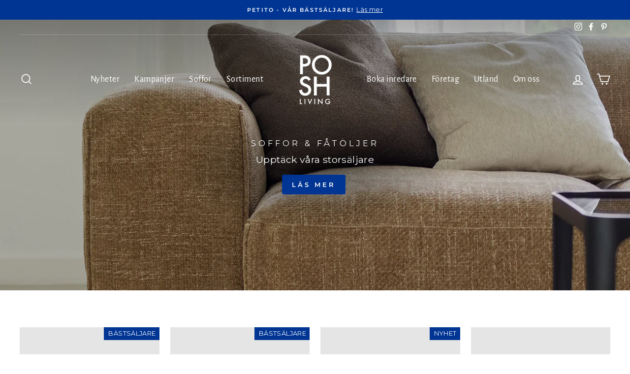

--- FILE ---
content_type: text/html; charset=utf-8
request_url: https://poshliving.se/?timestamp=315512
body_size: 58256
content:
<!doctype html>
<html class="no-js" lang="sv" dir="ltr">
<head>
	<script id="pandectes-rules">   /* PANDECTES-GDPR: DO NOT MODIFY AUTO GENERATED CODE OF THIS SCRIPT */      window.PandectesSettings = {"store":{"id":27895774,"plan":"basic","theme":"Publicera 14 mars 2025","primaryLocale":"sv","adminMode":false,"headless":false,"storefrontRootDomain":"","checkoutRootDomain":"","storefrontAccessToken":""},"tsPublished":1741938897,"declaration":{"showPurpose":false,"showProvider":false,"showDateGenerated":false},"language":{"unpublished":[],"languageMode":"Single","fallbackLanguage":"sv","languageDetection":"browser","languagesSupported":[]},"texts":{"managed":{"headerText":{"sv":"Vi respekterar din integritet"},"consentText":{"sv":"Denna webbplats använder cookies för att säkerställa att du får den bästa upplevelsen."},"linkText":{"sv":"Läs mer"},"imprintText":{"sv":"Avtryck"},"allowButtonText":{"sv":"Acceptera"},"denyButtonText":{"sv":"Nedgång"},"dismissButtonText":{"sv":"Ok"},"leaveSiteButtonText":{"sv":"Lämna denna webbplats"},"preferencesButtonText":{"sv":"Preferenser"},"cookiePolicyText":{"sv":"Cookiepolicy"},"preferencesPopupTitleText":{"sv":"Hantera samtyckeinställningar"},"preferencesPopupIntroText":{"sv":"Vi använder cookies för att optimera webbplatsens funktionalitet, analysera prestanda och ge dig personlig upplevelse. Vissa kakor är viktiga för att webbplatsen ska fungera och fungera korrekt. Dessa cookies kan inte inaktiveras. I det här fönstret kan du hantera dina preferenser för cookies."},"preferencesPopupSaveButtonText":{"sv":"Spara inställningar"},"preferencesPopupCloseButtonText":{"sv":"Stänga"},"preferencesPopupAcceptAllButtonText":{"sv":"Acceptera alla"},"preferencesPopupRejectAllButtonText":{"sv":"Avvisa alla"},"cookiesDetailsText":{"sv":"Information om cookies"},"preferencesPopupAlwaysAllowedText":{"sv":"Alltid tillåtna"},"accessSectionParagraphText":{"sv":"Du har rätt att när som helst få tillgång till dina uppgifter."},"accessSectionTitleText":{"sv":"Dataportabilitet"},"accessSectionAccountInfoActionText":{"sv":"Personlig information"},"accessSectionDownloadReportActionText":{"sv":"Ladda ner allt"},"accessSectionGDPRRequestsActionText":{"sv":"Begäran av registrerade"},"accessSectionOrdersRecordsActionText":{"sv":"Order"},"rectificationSectionParagraphText":{"sv":"Du har rätt att begära att dina uppgifter uppdateras när du tycker att det är lämpligt."},"rectificationSectionTitleText":{"sv":"Rättelse av data"},"rectificationCommentPlaceholder":{"sv":"Beskriv vad du vill uppdatera"},"rectificationCommentValidationError":{"sv":"Kommentar krävs"},"rectificationSectionEditAccountActionText":{"sv":"Begär en uppdatering"},"erasureSectionTitleText":{"sv":"Rätt att bli bortglömd"},"erasureSectionParagraphText":{"sv":"Du har rätt att be alla dina data raderas. Efter det kommer du inte längre att kunna komma åt ditt konto."},"erasureSectionRequestDeletionActionText":{"sv":"Begär radering av personuppgifter"},"consentDate":{"sv":"Samtyckesdatum"},"consentId":{"sv":"Samtyckes-ID"},"consentSectionChangeConsentActionText":{"sv":"Ändra samtyckesinställning"},"consentSectionConsentedText":{"sv":"Du har samtyckt till cookiespolicyn för denna webbplats den"},"consentSectionNoConsentText":{"sv":"Du har inte godkänt cookiepolicyn för denna webbplats."},"consentSectionTitleText":{"sv":"Ditt samtycke till cookies"},"consentStatus":{"sv":"samtycke"},"confirmationFailureMessage":{"sv":"Din begäran verifierades inte. Försök igen och kontakta butiksägaren för att få hjälp om problemet kvarstår"},"confirmationFailureTitle":{"sv":"Ett problem uppstod"},"confirmationSuccessMessage":{"sv":"Vi återkommer snart till dig angående din begäran."},"confirmationSuccessTitle":{"sv":"Din begäran har verifierats"},"guestsSupportEmailFailureMessage":{"sv":"Din begäran skickades inte. Försök igen och om problemet kvarstår, kontakta butiksägaren för hjälp."},"guestsSupportEmailFailureTitle":{"sv":"Ett problem uppstod"},"guestsSupportEmailPlaceholder":{"sv":"E-postadress"},"guestsSupportEmailSuccessMessage":{"sv":"Om du är registrerad som kund i den här butiken får du snart ett mejl med instruktioner om hur du går tillväga."},"guestsSupportEmailSuccessTitle":{"sv":"Tack för din förfrågan"},"guestsSupportEmailValidationError":{"sv":"E-post är inte giltig"},"guestsSupportInfoText":{"sv":"Logga in med ditt kundkonto för att fortsätta."},"submitButton":{"sv":"Skicka in"},"submittingButton":{"sv":"Skickar ..."},"cancelButton":{"sv":"Avbryt"},"declIntroText":{"sv":"Vi använder cookies för att optimera webbplatsens funktionalitet, analysera prestandan och ge dig en personlig upplevelse. Vissa cookies är nödvändiga för att webbplatsen ska fungera och fungera korrekt. Dessa cookies kan inte inaktiveras. I det här fönstret kan du hantera dina preferenser för cookies."},"declName":{"sv":"Namn"},"declPurpose":{"sv":"Syfte"},"declType":{"sv":"Typ"},"declRetention":{"sv":"Varaktighet"},"declProvider":{"sv":"Leverantör"},"declFirstParty":{"sv":"Förstapartskakor"},"declThirdParty":{"sv":"Tredje part"},"declSeconds":{"sv":"sekunder"},"declMinutes":{"sv":"minuter"},"declHours":{"sv":"timmar"},"declDays":{"sv":"dagar"},"declMonths":{"sv":"månader"},"declYears":{"sv":"år"},"declSession":{"sv":"Session"},"declDomain":{"sv":"Domän"},"declPath":{"sv":"Väg"}},"categories":{"strictlyNecessaryCookiesTitleText":{"sv":"Strikt nödvändiga kakor"},"strictlyNecessaryCookiesDescriptionText":{"sv":"Dessa cookies är viktiga för att du ska kunna flytta runt på webbplatsen och använda dess funktioner, till exempel att komma åt säkra områden på webbplatsen. Webbplatsen kan inte fungera korrekt utan dessa cookies."},"functionalityCookiesTitleText":{"sv":"Funktionella kakor"},"functionalityCookiesDescriptionText":{"sv":"Dessa cookies gör det möjligt för webbplatsen att tillhandahålla förbättrad funktionalitet och anpassning. De kan ställas in av oss eller av tredjepartsleverantörer vars tjänster vi har lagt till på våra sidor. Om du inte tillåter dessa kakor kanske vissa eller alla av dessa tjänster inte fungerar korrekt."},"performanceCookiesTitleText":{"sv":"Prestandakakor"},"performanceCookiesDescriptionText":{"sv":"Dessa cookies gör att vi kan övervaka och förbättra prestandan på vår webbplats. Till exempel tillåter de oss att räkna besök, identifiera trafikkällor och se vilka delar av webbplatsen som är mest populära."},"targetingCookiesTitleText":{"sv":"Inriktningskakor"},"targetingCookiesDescriptionText":{"sv":"Dessa cookies kan sättas via vår webbplats av våra reklampartners. De kan användas av dessa företag för att skapa en profil av dina intressen och visa relevanta annonser på andra webbplatser. De lagrar inte direkt personlig information, men är baserade på att identifiera din webbläsare och internetenhet på ett unikt sätt. Om du inte tillåter dessa cookies kommer du att uppleva mindre riktad reklam."},"unclassifiedCookiesTitleText":{"sv":"Oklassificerade cookies"},"unclassifiedCookiesDescriptionText":{"sv":"Oklassificerade cookies är cookies som vi håller på att klassificera tillsammans med leverantörerna av enskilda cookies."}},"auto":{}},"library":{"previewMode":false,"fadeInTimeout":0,"defaultBlocked":7,"showLink":true,"showImprintLink":false,"showGoogleLink":false,"enabled":true,"cookie":{"expiryDays":365,"secure":true},"dismissOnScroll":false,"dismissOnWindowClick":false,"dismissOnTimeout":false,"palette":{"popup":{"background":"#FFFFFF","backgroundForCalculations":{"a":1,"b":255,"g":255,"r":255},"text":"#000000"},"button":{"background":"transparent","backgroundForCalculations":{"a":1,"b":255,"g":255,"r":255},"text":"#000000","textForCalculation":{"a":1,"b":0,"g":0,"r":0},"border":"#000000"}},"content":{"href":"https://poshliving.myshopify.com/policies/privacy-policy","close":"&#10005;","target":"","logo":""},"window":"<div role=\"dialog\" aria-live=\"polite\" aria-label=\"cookieconsent\" aria-describedby=\"cookieconsent:desc\" id=\"pandectes-banner\" class=\"cc-window-wrapper cc-bottom-left-wrapper\"><div class=\"pd-cookie-banner-window cc-window {{classes}}\"><!--googleoff: all-->{{children}}<!--googleon: all--></div></div>","compliance":{"opt-in":"<div class=\"cc-compliance cc-highlight\">{{allow}}</div>"},"type":"opt-in","layouts":{"basic":"{{messagelink}}{{compliance}}{{close}}"},"position":"bottom-left","theme":"wired","revokable":false,"animateRevokable":false,"static":false,"autoAttach":true,"hasTransition":true,"blacklistPage":[""],"elements":{"close":"<button aria-label=\"dismiss cookie message\" type=\"button\" tabindex=\"0\" class=\"cc-close\">{{close}}</button>","dismiss":"<button aria-label=\"dismiss cookie message\" type=\"button\" tabindex=\"0\" class=\"cc-btn cc-btn-decision cc-dismiss\">{{dismiss}}</button>","allow":"<button aria-label=\"allow cookies\" type=\"button\" tabindex=\"0\" class=\"cc-btn cc-btn-decision cc-allow\">{{allow}}</button>","deny":"<button aria-label=\"deny cookies\" type=\"button\" tabindex=\"0\" class=\"cc-btn cc-btn-decision cc-deny\">{{deny}}</button>","preferences":"<button aria-label=\"settings cookies\" tabindex=\"0\" type=\"button\" class=\"cc-btn cc-settings\" onclick=\"Pandectes.fn.openPreferences()\">{{preferences}}</button>"}},"geolocation":{"brOnly":false,"caOnly":false,"euOnly":false},"dsr":{"guestsSupport":false,"accessSectionDownloadReportAuto":false},"banner":{"resetTs":1647439489,"extraCss":"        .cc-banner-logo {max-width: 24em!important;}    @media(min-width: 768px) {.cc-window.cc-floating{max-width: 24em!important;width: 24em!important;}}    .cc-message, .pd-cookie-banner-window .cc-header, .cc-logo {text-align: left}    .cc-window-wrapper{z-index: 2147483647;}    .cc-window{z-index: 2147483647;font-family: inherit;}    .pd-cookie-banner-window .cc-header{font-family: inherit;}    .pd-cp-ui{font-family: inherit; background-color: #FFFFFF;color:#000000;}    button.pd-cp-btn, a.pd-cp-btn{}    input + .pd-cp-preferences-slider{background-color: rgba(0, 0, 0, 0.3)}    .pd-cp-scrolling-section::-webkit-scrollbar{background-color: rgba(0, 0, 0, 0.3)}    input:checked + .pd-cp-preferences-slider{background-color: rgba(0, 0, 0, 1)}    .pd-cp-scrolling-section::-webkit-scrollbar-thumb {background-color: rgba(0, 0, 0, 1)}    .pd-cp-ui-close{color:#000000;}    .pd-cp-preferences-slider:before{background-color: #FFFFFF}    .pd-cp-title:before {border-color: #000000!important}    .pd-cp-preferences-slider{background-color:#000000}    .pd-cp-toggle{color:#000000!important}    @media(max-width:699px) {.pd-cp-ui-close-top svg {fill: #000000}}    .pd-cp-toggle:hover,.pd-cp-toggle:visited,.pd-cp-toggle:active{color:#000000!important}    .pd-cookie-banner-window {box-shadow: 0 0 18px rgb(0 0 0 / 20%);}  ","customJavascript":{},"showPoweredBy":false,"logoHeight":40,"hybridStrict":false,"cookiesBlockedByDefault":"7","isActive":true,"implicitSavePreferences":false,"cookieIcon":false,"blockBots":false,"showCookiesDetails":true,"hasTransition":true,"blockingPage":false,"showOnlyLandingPage":false,"leaveSiteUrl":"https://www.google.com","linkRespectStoreLang":false},"cookies":{"0":[{"name":"secure_customer_sig","type":"http","domain":"poshliving.se","path":"/","provider":"Shopify","firstParty":true,"retention":"1 year(s)","expires":1,"unit":"declYears","purpose":{"sv":"Används i samband med kundinloggning."}}],"1":[{"name":"_shopify_s","type":"http","domain":".poshliving.se","path":"/","provider":"Shopify","firstParty":true,"retention":"1 year(s)","expires":1,"unit":"declYears","purpose":{"sv":"Shopify-analys."}},{"name":"_shopify_sa_t","type":"http","domain":".poshliving.se","path":"/","provider":"Shopify","firstParty":true,"retention":"1 year(s)","expires":1,"unit":"declYears","purpose":{"sv":"Shopify-analyser relaterade till marknadsföring och hänvisningar."}},{"name":"_shopify_sa_p","type":"http","domain":".poshliving.se","path":"/","provider":"Shopify","firstParty":true,"retention":"1 year(s)","expires":1,"unit":"declYears","purpose":{"sv":"Shopify-analyser relaterade till marknadsföring och hänvisningar."}},{"name":"_landing_page","type":"http","domain":".poshliving.se","path":"/","provider":"Shopify","firstParty":true,"retention":"1 year(s)","expires":1,"unit":"declYears","purpose":{"sv":"Spårar målsidor."}},{"name":"_shopify_y","type":"http","domain":".poshliving.se","path":"/","provider":"Shopify","firstParty":true,"retention":"1 year(s)","expires":1,"unit":"declYears","purpose":{"sv":"Shopify-analys."}},{"name":"_s","type":"http","domain":".poshliving.se","path":"/","provider":"Shopify","firstParty":true,"retention":"1 year(s)","expires":1,"unit":"declYears","purpose":{"sv":"Shopify-analys."}},{"name":"_y","type":"http","domain":".poshliving.se","path":"/","provider":"Shopify","firstParty":true,"retention":"1 year(s)","expires":1,"unit":"declYears","purpose":{"sv":"Shopify-analys."}},{"name":"_pandectes_gdpr","type":"http","domain":"poshliving.se","path":"/","provider":"Pandectes","firstParty":true,"retention":"1 year(s)","expires":1,"unit":"declYears","purpose":{"sv":"Används för funktionaliteten av cookies samtyckes banner."}},{"name":"_orig_referrer","type":"http","domain":".poshliving.se","path":"/","provider":"Shopify","firstParty":true,"retention":"1 year(s)","expires":1,"unit":"declYears","purpose":{"sv":"Spårar målsidor."}}],"2":[{"name":"_ga","type":"http","domain":".poshliving.se","path":"/","provider":"Google","firstParty":true,"retention":"1 year(s)","expires":1,"unit":"declYears","purpose":{"sv":"Cookie ställs in av Google Analytics med okänd funktionalitet"}},{"name":"_gat","type":"http","domain":".poshliving.se","path":"/","provider":"Google","firstParty":true,"retention":"1 year(s)","expires":1,"unit":"declYears","purpose":{"sv":"Cookie placeras av Google Analytics för att filtrera förfrågningar från bots."}},{"name":"_gid","type":"http","domain":".poshliving.se","path":"/","provider":"Google","firstParty":true,"retention":"1 year(s)","expires":1,"unit":"declYears","purpose":{"sv":"Cookie placeras av Google Analytics för att räkna och spåra sidvisningar."}}],"4":[{"name":"_pin_unauth","type":"http","domain":".poshliving.se","path":"/","provider":"Pinterest","firstParty":true,"retention":"1 year(s)","expires":1,"unit":"declYears","purpose":{"sv":""}},{"name":"__kla_id","type":"http","domain":"poshliving.se","path":"/","provider":"Klaviyo","firstParty":true,"retention":"1 year(s)","expires":1,"unit":"declYears","purpose":{"sv":"Spårar när någon klickar sig igenom ett Klaviyo-e-postmeddelande till din webbplats"}},{"name":"_gcl_au","type":"http","domain":".poshliving.se","path":"/","provider":"Google","firstParty":true,"retention":"1 year(s)","expires":1,"unit":"declYears","purpose":{"sv":"Cookie placeras av Google Tag Manager för att spåra konverteringar."}},{"name":"_fbp","type":"http","domain":".poshliving.se","path":"/","provider":"Facebook","firstParty":true,"retention":"1 year(s)","expires":1,"unit":"declYears","purpose":{"sv":"Cookie placeras av Facebook för att spåra besök på webbplatser."}}],"8":[{"name":"_ga_LK0PD7YFP8","type":"http","domain":".poshliving.se","path":"/","provider":"Unknown","firstParty":true,"retention":"1 year(s)","expires":1,"unit":"declYears","purpose":{"sv":""}},{"name":"proof-factor-user-394d092c-7c48-4adf-96c8-bf2f57324ea7-all-time-data","type":"http","domain":".poshliving.se","path":"/","provider":"Unknown","firstParty":true,"retention":"1 year(s)","expires":1,"unit":"declYears","purpose":{"sv":""}},{"name":"localization","type":"http","domain":"poshliving.se","path":"/","provider":"Unknown","firstParty":true,"retention":"1 year(s)","expires":1,"unit":"declYears","purpose":{"sv":""}}]},"blocker":{"isActive":false,"googleConsentMode":{"id":"","analyticsId":"","isActive":false,"adStorageCategory":4,"analyticsStorageCategory":2,"personalizationStorageCategory":1,"functionalityStorageCategory":1,"customEvent":true,"securityStorageCategory":0,"redactData":true,"urlPassthrough":false},"facebookPixel":{"id":"","isActive":false,"ldu":false},"microsoft":{},"rakuten":{"isActive":false,"cmp":false,"ccpa":false},"defaultBlocked":7,"patterns":{"whiteList":[],"blackList":{"1":[],"2":[],"4":[],"8":[]},"iframesWhiteList":[],"iframesBlackList":{"1":[],"2":[],"4":[],"8":[]},"beaconsWhiteList":[],"beaconsBlackList":{"1":[],"2":[],"4":[],"8":[]}}}}      !function(){"use strict";window.PandectesRules=window.PandectesRules||{},window.PandectesRules.manualBlacklist={1:[],2:[],4:[]},window.PandectesRules.blacklistedIFrames={1:[],2:[],4:[]},window.PandectesRules.blacklistedCss={1:[],2:[],4:[]},window.PandectesRules.blacklistedBeacons={1:[],2:[],4:[]};var e="javascript/blocked";function t(e){return new RegExp(e.replace(/[/\\.+?$()]/g,"\\$&").replace("*","(.*)"))}var n=function(e){var t=arguments.length>1&&void 0!==arguments[1]?arguments[1]:"log";new URLSearchParams(window.location.search).get("log")&&console[t]("PandectesRules: ".concat(e))};function a(e){var t=document.createElement("script");t.async=!0,t.src=e,document.head.appendChild(t)}function r(e,t){var n=Object.keys(e);if(Object.getOwnPropertySymbols){var a=Object.getOwnPropertySymbols(e);t&&(a=a.filter((function(t){return Object.getOwnPropertyDescriptor(e,t).enumerable}))),n.push.apply(n,a)}return n}function o(e){for(var t=1;t<arguments.length;t++){var n=null!=arguments[t]?arguments[t]:{};t%2?r(Object(n),!0).forEach((function(t){s(e,t,n[t])})):Object.getOwnPropertyDescriptors?Object.defineProperties(e,Object.getOwnPropertyDescriptors(n)):r(Object(n)).forEach((function(t){Object.defineProperty(e,t,Object.getOwnPropertyDescriptor(n,t))}))}return e}function i(e){var t=function(e,t){if("object"!=typeof e||!e)return e;var n=e[Symbol.toPrimitive];if(void 0!==n){var a=n.call(e,t||"default");if("object"!=typeof a)return a;throw new TypeError("@@toPrimitive must return a primitive value.")}return("string"===t?String:Number)(e)}(e,"string");return"symbol"==typeof t?t:t+""}function s(e,t,n){return(t=i(t))in e?Object.defineProperty(e,t,{value:n,enumerable:!0,configurable:!0,writable:!0}):e[t]=n,e}function c(e,t){return function(e){if(Array.isArray(e))return e}(e)||function(e,t){var n=null==e?null:"undefined"!=typeof Symbol&&e[Symbol.iterator]||e["@@iterator"];if(null!=n){var a,r,o,i,s=[],c=!0,l=!1;try{if(o=(n=n.call(e)).next,0===t){if(Object(n)!==n)return;c=!1}else for(;!(c=(a=o.call(n)).done)&&(s.push(a.value),s.length!==t);c=!0);}catch(e){l=!0,r=e}finally{try{if(!c&&null!=n.return&&(i=n.return(),Object(i)!==i))return}finally{if(l)throw r}}return s}}(e,t)||d(e,t)||function(){throw new TypeError("Invalid attempt to destructure non-iterable instance.\nIn order to be iterable, non-array objects must have a [Symbol.iterator]() method.")}()}function l(e){return function(e){if(Array.isArray(e))return u(e)}(e)||function(e){if("undefined"!=typeof Symbol&&null!=e[Symbol.iterator]||null!=e["@@iterator"])return Array.from(e)}(e)||d(e)||function(){throw new TypeError("Invalid attempt to spread non-iterable instance.\nIn order to be iterable, non-array objects must have a [Symbol.iterator]() method.")}()}function d(e,t){if(e){if("string"==typeof e)return u(e,t);var n=Object.prototype.toString.call(e).slice(8,-1);return"Object"===n&&e.constructor&&(n=e.constructor.name),"Map"===n||"Set"===n?Array.from(e):"Arguments"===n||/^(?:Ui|I)nt(?:8|16|32)(?:Clamped)?Array$/.test(n)?u(e,t):void 0}}function u(e,t){(null==t||t>e.length)&&(t=e.length);for(var n=0,a=new Array(t);n<t;n++)a[n]=e[n];return a}var f=window.PandectesRulesSettings||window.PandectesSettings,g=!(void 0===window.dataLayer||!Array.isArray(window.dataLayer)||!window.dataLayer.some((function(e){return"pandectes_full_scan"===e.event}))),p=function(){var e,t=arguments.length>0&&void 0!==arguments[0]?arguments[0]:"_pandectes_gdpr",n=("; "+document.cookie).split("; "+t+"=");if(n.length<2)e={};else{var a=n.pop().split(";");e=window.atob(a.shift())}var r=function(e){try{return JSON.parse(e)}catch(e){return!1}}(e);return!1!==r?r:e}(),y=f.banner.isActive,h=f.blocker,w=h.defaultBlocked,v=h.patterns,m=p&&null!==p.preferences&&void 0!==p.preferences?p.preferences:null,b=g?0:y?null===m?w:m:0,_={1:!(1&b),2:!(2&b),4:!(4&b)},k=v.blackList,S=v.whiteList,L=v.iframesBlackList,C=v.iframesWhiteList,A=v.beaconsBlackList,P=v.beaconsWhiteList,O={blackList:[],whiteList:[],iframesBlackList:{1:[],2:[],4:[],8:[]},iframesWhiteList:[],beaconsBlackList:{1:[],2:[],4:[],8:[]},beaconsWhiteList:[]};[1,2,4].map((function(e){var n;_[e]||((n=O.blackList).push.apply(n,l(k[e].length?k[e].map(t):[])),O.iframesBlackList[e]=L[e].length?L[e].map(t):[],O.beaconsBlackList[e]=A[e].length?A[e].map(t):[])})),O.whiteList=S.length?S.map(t):[],O.iframesWhiteList=C.length?C.map(t):[],O.beaconsWhiteList=P.length?P.map(t):[];var E={scripts:[],iframes:{1:[],2:[],4:[]},beacons:{1:[],2:[],4:[]},css:{1:[],2:[],4:[]}},I=function(t,n){return t&&(!n||n!==e)&&(!O.blackList||O.blackList.some((function(e){return e.test(t)})))&&(!O.whiteList||O.whiteList.every((function(e){return!e.test(t)})))},j=function(e,t){var n=O.iframesBlackList[t],a=O.iframesWhiteList;return e&&(!n||n.some((function(t){return t.test(e)})))&&(!a||a.every((function(t){return!t.test(e)})))},B=function(e,t){var n=O.beaconsBlackList[t],a=O.beaconsWhiteList;return e&&(!n||n.some((function(t){return t.test(e)})))&&(!a||a.every((function(t){return!t.test(e)})))},T=new MutationObserver((function(e){for(var t=0;t<e.length;t++)for(var n=e[t].addedNodes,a=0;a<n.length;a++){var r=n[a],o=r.dataset&&r.dataset.cookiecategory;if(1===r.nodeType&&"LINK"===r.tagName){var i=r.dataset&&r.dataset.href;if(i&&o)switch(o){case"functionality":case"C0001":E.css[1].push(i);break;case"performance":case"C0002":E.css[2].push(i);break;case"targeting":case"C0003":E.css[4].push(i)}}}})),R=new MutationObserver((function(t){for(var a=0;a<t.length;a++)for(var r=t[a].addedNodes,o=function(){var t=r[i],a=t.src||t.dataset&&t.dataset.src,o=t.dataset&&t.dataset.cookiecategory;if(1===t.nodeType&&"IFRAME"===t.tagName){if(a){var s=!1;j(a,1)||"functionality"===o||"C0001"===o?(s=!0,E.iframes[1].push(a)):j(a,2)||"performance"===o||"C0002"===o?(s=!0,E.iframes[2].push(a)):(j(a,4)||"targeting"===o||"C0003"===o)&&(s=!0,E.iframes[4].push(a)),s&&(t.removeAttribute("src"),t.setAttribute("data-src",a))}}else if(1===t.nodeType&&"IMG"===t.tagName){if(a){var c=!1;B(a,1)?(c=!0,E.beacons[1].push(a)):B(a,2)?(c=!0,E.beacons[2].push(a)):B(a,4)&&(c=!0,E.beacons[4].push(a)),c&&(t.removeAttribute("src"),t.setAttribute("data-src",a))}}else if(1===t.nodeType&&"SCRIPT"===t.tagName){var l=t.type,d=!1;if(I(a,l)?(n("rule blocked: ".concat(a)),d=!0):a&&o?n("manually blocked @ ".concat(o,": ").concat(a)):o&&n("manually blocked @ ".concat(o,": inline code")),d){E.scripts.push([t,l]),t.type=e;t.addEventListener("beforescriptexecute",(function n(a){t.getAttribute("type")===e&&a.preventDefault(),t.removeEventListener("beforescriptexecute",n)})),t.parentElement&&t.parentElement.removeChild(t)}}},i=0;i<r.length;i++)o()})),D=document.createElement,z={src:Object.getOwnPropertyDescriptor(HTMLScriptElement.prototype,"src"),type:Object.getOwnPropertyDescriptor(HTMLScriptElement.prototype,"type")};window.PandectesRules.unblockCss=function(e){var t=E.css[e]||[];t.length&&n("Unblocking CSS for ".concat(e)),t.forEach((function(e){var t=document.querySelector('link[data-href^="'.concat(e,'"]'));t.removeAttribute("data-href"),t.href=e})),E.css[e]=[]},window.PandectesRules.unblockIFrames=function(e){var t=E.iframes[e]||[];t.length&&n("Unblocking IFrames for ".concat(e)),O.iframesBlackList[e]=[],t.forEach((function(e){var t=document.querySelector('iframe[data-src^="'.concat(e,'"]'));t.removeAttribute("data-src"),t.src=e})),E.iframes[e]=[]},window.PandectesRules.unblockBeacons=function(e){var t=E.beacons[e]||[];t.length&&n("Unblocking Beacons for ".concat(e)),O.beaconsBlackList[e]=[],t.forEach((function(e){var t=document.querySelector('img[data-src^="'.concat(e,'"]'));t.removeAttribute("data-src"),t.src=e})),E.beacons[e]=[]},window.PandectesRules.unblockInlineScripts=function(e){var t=1===e?"functionality":2===e?"performance":"targeting",a=document.querySelectorAll('script[type="javascript/blocked"][data-cookiecategory="'.concat(t,'"]'));n("unblockInlineScripts: ".concat(a.length," in ").concat(t)),a.forEach((function(e){var t=document.createElement("script");t.type="text/javascript",e.hasAttribute("src")?t.src=e.getAttribute("src"):t.textContent=e.textContent,document.head.appendChild(t),e.parentNode.removeChild(e)}))},window.PandectesRules.unblockInlineCss=function(e){var t=1===e?"functionality":2===e?"performance":"targeting",a=document.querySelectorAll('link[data-cookiecategory="'.concat(t,'"]'));n("unblockInlineCss: ".concat(a.length," in ").concat(t)),a.forEach((function(e){e.href=e.getAttribute("data-href")}))},window.PandectesRules.unblock=function(e){e.length<1?(O.blackList=[],O.whiteList=[],O.iframesBlackList=[],O.iframesWhiteList=[]):(O.blackList&&(O.blackList=O.blackList.filter((function(t){return e.every((function(e){return"string"==typeof e?!t.test(e):e instanceof RegExp?t.toString()!==e.toString():void 0}))}))),O.whiteList&&(O.whiteList=[].concat(l(O.whiteList),l(e.map((function(e){if("string"==typeof e){var n=".*"+t(e)+".*";if(O.whiteList.every((function(e){return e.toString()!==n.toString()})))return new RegExp(n)}else if(e instanceof RegExp&&O.whiteList.every((function(t){return t.toString()!==e.toString()})))return e;return null})).filter(Boolean)))));var a=0;l(E.scripts).forEach((function(e,t){var n=c(e,2),r=n[0],o=n[1];if(function(e){var t=e.getAttribute("src");return O.blackList&&O.blackList.every((function(e){return!e.test(t)}))||O.whiteList&&O.whiteList.some((function(e){return e.test(t)}))}(r)){for(var i=document.createElement("script"),s=0;s<r.attributes.length;s++){var l=r.attributes[s];"src"!==l.name&&"type"!==l.name&&i.setAttribute(l.name,r.attributes[s].value)}i.setAttribute("src",r.src),i.setAttribute("type",o||"application/javascript"),document.head.appendChild(i),E.scripts.splice(t-a,1),a++}})),0==O.blackList.length&&0===O.iframesBlackList[1].length&&0===O.iframesBlackList[2].length&&0===O.iframesBlackList[4].length&&0===O.beaconsBlackList[1].length&&0===O.beaconsBlackList[2].length&&0===O.beaconsBlackList[4].length&&(n("Disconnecting observers"),R.disconnect(),T.disconnect())};var x=f.store,M=x.adminMode,N=x.headless,U=x.storefrontRootDomain,q=x.checkoutRootDomain,F=x.storefrontAccessToken,W=f.banner.isActive,H=f.blocker.defaultBlocked;W&&function(e){if(window.Shopify&&window.Shopify.customerPrivacy)e();else{var t=null;window.Shopify&&window.Shopify.loadFeatures&&window.Shopify.trackingConsent?e():t=setInterval((function(){window.Shopify&&window.Shopify.loadFeatures&&(clearInterval(t),window.Shopify.loadFeatures([{name:"consent-tracking-api",version:"0.1"}],(function(t){t?n("Shopify.customerPrivacy API - failed to load"):(n("shouldShowBanner() -> ".concat(window.Shopify.trackingConsent.shouldShowBanner()," | saleOfDataRegion() -> ").concat(window.Shopify.trackingConsent.saleOfDataRegion())),e())})))}),10)}}((function(){!function(){var e=window.Shopify.trackingConsent;if(!1!==e.shouldShowBanner()||null!==m||7!==H)try{var t=M&&!(window.Shopify&&window.Shopify.AdminBarInjector),a={preferences:!(1&b)||g||t,analytics:!(2&b)||g||t,marketing:!(4&b)||g||t};N&&(a.headlessStorefront=!0,a.storefrontRootDomain=null!=U&&U.length?U:window.location.hostname,a.checkoutRootDomain=null!=q&&q.length?q:"checkout.".concat(window.location.hostname),a.storefrontAccessToken=null!=F&&F.length?F:""),e.firstPartyMarketingAllowed()===a.marketing&&e.analyticsProcessingAllowed()===a.analytics&&e.preferencesProcessingAllowed()===a.preferences||e.setTrackingConsent(a,(function(e){e&&e.error?n("Shopify.customerPrivacy API - failed to setTrackingConsent"):n("setTrackingConsent(".concat(JSON.stringify(a),")"))}))}catch(e){n("Shopify.customerPrivacy API - exception")}}(),function(){if(N){var e=window.Shopify.trackingConsent,t=e.currentVisitorConsent();if(navigator.globalPrivacyControl&&""===t.sale_of_data){var a={sale_of_data:!1,headlessStorefront:!0};a.storefrontRootDomain=null!=U&&U.length?U:window.location.hostname,a.checkoutRootDomain=null!=q&&q.length?q:"checkout.".concat(window.location.hostname),a.storefrontAccessToken=null!=F&&F.length?F:"",e.setTrackingConsent(a,(function(e){e&&e.error?n("Shopify.customerPrivacy API - failed to setTrackingConsent({".concat(JSON.stringify(a),")")):n("setTrackingConsent(".concat(JSON.stringify(a),")"))}))}}}()}));var G=["AT","BE","BG","HR","CY","CZ","DK","EE","FI","FR","DE","GR","HU","IE","IT","LV","LT","LU","MT","NL","PL","PT","RO","SK","SI","ES","SE","GB","LI","NO","IS"],J="[Pandectes :: Google Consent Mode debug]:";function V(){var e=arguments.length<=0?void 0:arguments[0],t=arguments.length<=1?void 0:arguments[1],n=arguments.length<=2?void 0:arguments[2];if("consent"!==e)return"config"===e?"config":void 0;var a=n.ad_storage,r=n.ad_user_data,o=n.ad_personalization,i=n.functionality_storage,s=n.analytics_storage,c=n.personalization_storage,l={Command:e,Mode:t,ad_storage:a,ad_user_data:r,ad_personalization:o,functionality_storage:i,analytics_storage:s,personalization_storage:c,security_storage:n.security_storage};return console.table(l),"default"===t&&("denied"===a&&"denied"===r&&"denied"===o&&"denied"===i&&"denied"===s&&"denied"===c||console.warn("".concat(J,' all types in a "default" command should be set to "denied" except for security_storage that should be set to "granted"'))),t}var K=!1,Z=!1;function $(e){e&&("default"===e?(K=!0,Z&&console.warn("".concat(J,' "default" command was sent but there was already an "update" command before it.'))):"update"===e?(Z=!0,K||console.warn("".concat(J,' "update" command was sent but there was no "default" command before it.'))):"config"===e&&(K||console.warn("".concat(J,' a tag read consent state before a "default" command was sent.'))))}var Y=f.banner,Q=Y.isActive,X=Y.hybridStrict,ee=f.geolocation,te=ee.caOnly,ne=void 0!==te&&te,ae=ee.euOnly,re=void 0!==ae&&ae,oe=ee.brOnly,ie=void 0!==oe&&oe,se=ee.jpOnly,ce=void 0!==se&&se,le=ee.thOnly,de=void 0!==le&&le,ue=ee.chOnly,fe=void 0!==ue&&ue,ge=ee.zaOnly,pe=void 0!==ge&&ge,ye=ee.canadaOnly,he=void 0!==ye&&ye,we=ee.globalVisibility,ve=void 0===we||we,me=f.blocker,be=me.defaultBlocked,_e=void 0===be?7:be,ke=me.googleConsentMode,Se=ke.isActive,Le=ke.customEvent,Ce=ke.id,Ae=void 0===Ce?"":Ce,Pe=ke.analyticsId,Oe=void 0===Pe?"":Pe,Ee=ke.adwordsId,Ie=void 0===Ee?"":Ee,je=ke.redactData,Be=ke.urlPassthrough,Te=ke.adStorageCategory,Re=ke.analyticsStorageCategory,De=ke.functionalityStorageCategory,ze=ke.personalizationStorageCategory,xe=ke.securityStorageCategory,Me=ke.dataLayerProperty,Ne=void 0===Me?"dataLayer":Me,Ue=ke.waitForUpdate,qe=void 0===Ue?0:Ue,Fe=ke.useNativeChannel,We=void 0!==Fe&&Fe,He=ke.debugMode,Ge=void 0!==He&&He;function Je(){window[Ne].push(arguments)}window[Ne]=window[Ne]||[];var Ve,Ke,Ze,$e={hasInitialized:!1,useNativeChannel:!1,ads_data_redaction:!1,url_passthrough:!1,data_layer_property:"dataLayer",storage:{ad_storage:"granted",ad_user_data:"granted",ad_personalization:"granted",analytics_storage:"granted",functionality_storage:"granted",personalization_storage:"granted",security_storage:"granted"}};if(Q&&Se){Ge&&(Ve=Ne||"dataLayer",window[Ve].forEach((function(e){$(V.apply(void 0,l(e)))})),window[Ve].push=function(){for(var e=arguments.length,t=new Array(e),n=0;n<e;n++)t[n]=arguments[n];return $(V.apply(void 0,l(t[0]))),Array.prototype.push.apply(this,t)});var Ye=_e&Te?"denied":"granted",Qe=_e&Re?"denied":"granted",Xe=_e&De?"denied":"granted",et=_e&ze?"denied":"granted",tt=_e&xe?"denied":"granted";$e.hasInitialized=!0,$e.useNativeChannel=We,$e.url_passthrough=Be,$e.ads_data_redaction="denied"===Ye&&je,$e.storage.ad_storage=Ye,$e.storage.ad_user_data=Ye,$e.storage.ad_personalization=Ye,$e.storage.analytics_storage=Qe,$e.storage.functionality_storage=Xe,$e.storage.personalization_storage=et,$e.storage.security_storage=tt,$e.data_layer_property=Ne||"dataLayer",Je("set","developer_id.dMTZkMj",!0),$e.ads_data_redaction&&Je("set","ads_data_redaction",$e.ads_data_redaction),$e.url_passthrough&&Je("set","url_passthrough",$e.url_passthrough),function(){var e=b!==_e?{wait_for_update:qe||500}:qe?{wait_for_update:qe}:{};ve&&!X?Je("consent","default",o(o({},$e.storage),e)):(Je("consent","default",o(o(o({},$e.storage),e),{},{region:[].concat(l(re||X?G:[]),l(ne&&!X?["US-CA","US-VA","US-CT","US-UT","US-CO"]:[]),l(ie&&!X?["BR"]:[]),l(ce&&!X?["JP"]:[]),l(he&&!X?["CA"]:[]),l(de&&!X?["TH"]:[]),l(fe&&!X?["CH"]:[]),l(pe&&!X?["ZA"]:[]))})),Je("consent","default",{ad_storage:"granted",ad_user_data:"granted",ad_personalization:"granted",analytics_storage:"granted",functionality_storage:"granted",personalization_storage:"granted",security_storage:"granted"}));if(null!==m){var t=b&Te?"denied":"granted",n=b&Re?"denied":"granted",r=b&De?"denied":"granted",i=b&ze?"denied":"granted",s=b&xe?"denied":"granted";$e.storage.ad_storage=t,$e.storage.ad_user_data=t,$e.storage.ad_personalization=t,$e.storage.analytics_storage=n,$e.storage.functionality_storage=r,$e.storage.personalization_storage=i,$e.storage.security_storage=s,Je("consent","update",$e.storage)}(Ae.length||Oe.length||Ie.length)&&(window[$e.data_layer_property].push({"pandectes.start":(new Date).getTime(),event:"pandectes-rules.min.js"}),(Oe.length||Ie.length)&&Je("js",new Date));var c="https://www.googletagmanager.com";if(Ae.length){var d=Ae.split(",");window[$e.data_layer_property].push({"gtm.start":(new Date).getTime(),event:"gtm.js"});for(var u=0;u<d.length;u++){var f="dataLayer"!==$e.data_layer_property?"&l=".concat($e.data_layer_property):"";a("".concat(c,"/gtm.js?id=").concat(d[u].trim()).concat(f))}}if(Oe.length)for(var g=Oe.split(","),p=0;p<g.length;p++){var y=g[p].trim();y.length&&(a("".concat(c,"/gtag/js?id=").concat(y)),Je("config",y,{send_page_view:!1}))}if(Ie.length)for(var h=Ie.split(","),w=0;w<h.length;w++){var v=h[w].trim();v.length&&(a("".concat(c,"/gtag/js?id=").concat(v)),Je("config",v,{allow_enhanced_conversions:!0}))}}()}Q&&Le&&(Ze={event:"Pandectes_Consent_Update",pandectes_status:7===(Ke=b)?"deny":0===Ke?"allow":"mixed",pandectes_categories:{C0000:"allow",C0001:_[1]?"allow":"deny",C0002:_[2]?"allow":"deny",C0003:_[4]?"allow":"deny"}},window[Ne].push(Ze),null!==m&&function(e){if(window.Shopify&&window.Shopify.analytics)e();else{var t=null;window.Shopify&&window.Shopify.analytics?e():t=setInterval((function(){window.Shopify&&window.Shopify.analytics&&(clearInterval(t),e())}),10)}}((function(){window.Shopify.analytics.publish("Pandectes_Consent_Update",Ze)})));var nt=f.blocker,at=nt.klaviyoIsActive,rt=nt.googleConsentMode.adStorageCategory;at&&window.addEventListener("PandectesEvent_OnConsent",(function(e){var t=e.detail.preferences;if(null!=t){var n=t&rt?"denied":"granted";void 0!==window.klaviyo&&window.klaviyo.isIdentified()&&window.klaviyo.push(["identify",{ad_personalization:n,ad_user_data:n}])}})),f.banner.revokableTrigger&&(window.onload=function(){document.querySelectorAll('[href*="#reopenBanner"]').forEach((function(e){e.onclick=function(e){e.preventDefault(),window.Pandectes.fn.revokeConsent()}}))});var ot=f.banner.isActive,it=f.blocker,st=it.defaultBlocked,ct=void 0===st?7:st,lt=it.microsoft,dt=lt.isActive,ut=lt.uetTags,ft=lt.dataLayerProperty,gt=void 0===ft?"uetq":ft,pt={hasInitialized:!1,data_layer_property:"uetq",storage:{ad_storage:"granted"}};if(window[gt]=window[gt]||[],dt&&bt("_uetmsdns","1",365),ot&&dt){var yt=4&ct?"denied":"granted";if(pt.hasInitialized=!0,pt.storage.ad_storage=yt,window[gt].push("consent","default",pt.storage),"granted"==yt&&(bt("_uetmsdns","0",365),console.log("setting cookie")),null!==m){var ht=4&b?"denied":"granted";pt.storage.ad_storage=ht,window[gt].push("consent","update",pt.storage),"granted"===ht&&bt("_uetmsdns","0",365)}if(ut.length)for(var wt=ut.split(","),vt=0;vt<wt.length;vt++)wt[vt].trim().length&&mt(wt[vt])}function mt(e){var t=document.createElement("script");t.type="text/javascript",t.src="//bat.bing.com/bat.js",t.onload=function(){var t={ti:e};t.q=window.uetq,window.uetq=new UET(t),window.uetq.push("consent","default",{ad_storage:"denied"}),window[gt].push("pageLoad")},document.head.appendChild(t)}function bt(e,t,n){var a=new Date;a.setTime(a.getTime()+24*n*60*60*1e3);var r="expires="+a.toUTCString();document.cookie="".concat(e,"=").concat(t,"; ").concat(r,"; path=/; secure; samesite=strict")}window.PandectesRules.gcm=$e;var _t=f.banner.isActive,kt=f.blocker.isActive;n("Prefs: ".concat(b," | Banner: ").concat(_t?"on":"off"," | Blocker: ").concat(kt?"on":"off"));var St=null===m&&/\/checkouts\//.test(window.location.pathname);0!==b&&!1===g&&kt&&!St&&(n("Blocker will execute"),document.createElement=function(){for(var t=arguments.length,n=new Array(t),a=0;a<t;a++)n[a]=arguments[a];if("script"!==n[0].toLowerCase())return D.bind?D.bind(document).apply(void 0,n):D;var r=D.bind(document).apply(void 0,n);try{Object.defineProperties(r,{src:o(o({},z.src),{},{set:function(t){I(t,r.type)&&z.type.set.call(this,e),z.src.set.call(this,t)}}),type:o(o({},z.type),{},{get:function(){var t=z.type.get.call(this);return t===e||I(this.src,t)?null:t},set:function(t){var n=I(r.src,r.type)?e:t;z.type.set.call(this,n)}})}),r.setAttribute=function(t,n){if("type"===t){var a=I(r.src,r.type)?e:n;z.type.set.call(r,a)}else"src"===t?(I(n,r.type)&&z.type.set.call(r,e),z.src.set.call(r,n)):HTMLScriptElement.prototype.setAttribute.call(r,t,n)}}catch(e){console.warn("Yett: unable to prevent script execution for script src ",r.src,".\n",'A likely cause would be because you are using a third-party browser extension that monkey patches the "document.createElement" function.')}return r},R.observe(document.documentElement,{childList:!0,subtree:!0}),T.observe(document.documentElement,{childList:!0,subtree:!0}))}();
</script>
	
	
	
  <link rel="stylesheet" href="https://obscure-escarpment-2240.herokuapp.com/stylesheets/bcpo-front.css">
  <script>var bcpo_product=null;  var bcpo_settings={"shop_currency":"SEK","money_format2":"{{amount_no_decimals}} SEK","money_format_without_currency":"{{amount_no_decimals}} kr"};var inventory_quantity = [];if(bcpo_product) { for (var i = 0; i < bcpo_product.variants.length; i += 1) { bcpo_product.variants[i].inventory_quantity = inventory_quantity[i]; }}window.bcpo = window.bcpo || {}; bcpo.cart = {"note":null,"attributes":{},"original_total_price":0,"total_price":0,"total_discount":0,"total_weight":0.0,"item_count":0,"items":[],"requires_shipping":false,"currency":"SEK","items_subtotal_price":0,"cart_level_discount_applications":[],"checkout_charge_amount":0}; bcpo.ogFormData = FormData; bcpo.money_with_currency_format = "{{amount_no_decimals}} SEK";bcpo.money_format = "{{amount_no_decimals}} kr";</script>


 
  
  <meta charset="utf-8">
  <meta http-equiv="X-UA-Compatible" content="IE=edge,chrome=1">
  <meta name="viewport" content="width=device-width,initial-scale=1">
  <meta name="theme-color" content="#003594">
  <link rel="canonical" href="https://poshliving.se/">
  <link rel="canonical" href="https://poshliving.se/">
  <link rel="preconnect" href="https://cdn.shopify.com">
  <link rel="preconnect" href="https://fonts.shopifycdn.com">
  <link rel="dns-prefetch" href="https://productreviews.shopifycdn.com">
  <link rel="dns-prefetch" href="https://ajax.googleapis.com">
  <link rel="dns-prefetch" href="https://maps.googleapis.com">
  <link rel="dns-prefetch" href="https://maps.gstatic.com">
  <link rel="stylesheet" href="https://unpkg.com/xzoom/dist/xzoom.css">
  
  <meta name="google-site-verification" content="V6XimWGxB-ULNufNGwGuGzk--ugoBG0lr-yllnunXvw" />
  
    <!-- Hotjar Tracking Code for https://poshliving.se/ -->
<script>
    (function(h,o,t,j,a,r){
        h.hj=h.hj||function(){(h.hj.q=h.hj.q||[]).push(arguments)};
        h._hjSettings={hjid:2784220,hjsv:6};
        a=o.getElementsByTagName('head')[0];
        r=o.createElement('script');r.async=1;
        r.src=t+h._hjSettings.hjid+j+h._hjSettings.hjsv;
        a.appendChild(r);
    })(window,document,'https://static.hotjar.com/c/hotjar-','.js?sv=');
</script><link rel="shortcut icon" href="//poshliving.se/cdn/shop/files/Logga-1x1_32x32.jpg?v=1671133034" type="image/png" /><title>Posh Living
</title>
<meta name="description" content="Inrednings- och livsstilskoncept med handplockat urval från Europa och Asien samt egen design under märket Posh Collection."><meta property="og:site_name" content="Posh Living">
  <meta property="og:url" content="https://poshliving.se/">
  <meta property="og:title" content="Posh Living">
  <meta property="og:type" content="website">
  <meta property="og:description" content="Inrednings- och livsstilskoncept med handplockat urval från Europa och Asien samt egen design under märket Posh Collection.">
  
  <meta name="twitter:site" content="@">
  <meta name="twitter:card" content="summary_large_image">
  <meta name="twitter:title" content="Posh Living">
  <meta name="twitter:description" content="Inrednings- och livsstilskoncept med handplockat urval från Europa och Asien samt egen design under märket Posh Collection.">
<style data-shopify>@font-face {
  font-family: "Alegreya Sans";
  font-weight: 400;
  font-style: normal;
  font-display: swap;
  src: url("//poshliving.se/cdn/fonts/alegreya_sans/alegreyasans_n4.e332e76eefe545db0f9180cd382ce06e2f88055f.woff2") format("woff2"),
       url("//poshliving.se/cdn/fonts/alegreya_sans/alegreyasans_n4.2f538e6a7581234d2f67054a40fbfd36d80c2e56.woff") format("woff");
}

  @font-face {
  font-family: Montserrat;
  font-weight: 400;
  font-style: normal;
  font-display: swap;
  src: url("//poshliving.se/cdn/fonts/montserrat/montserrat_n4.81949fa0ac9fd2021e16436151e8eaa539321637.woff2") format("woff2"),
       url("//poshliving.se/cdn/fonts/montserrat/montserrat_n4.a6c632ca7b62da89c3594789ba828388aac693fe.woff") format("woff");
}


  @font-face {
  font-family: Montserrat;
  font-weight: 600;
  font-style: normal;
  font-display: swap;
  src: url("//poshliving.se/cdn/fonts/montserrat/montserrat_n6.1326b3e84230700ef15b3a29fb520639977513e0.woff2") format("woff2"),
       url("//poshliving.se/cdn/fonts/montserrat/montserrat_n6.652f051080eb14192330daceed8cd53dfdc5ead9.woff") format("woff");
}

  @font-face {
  font-family: Montserrat;
  font-weight: 400;
  font-style: italic;
  font-display: swap;
  src: url("//poshliving.se/cdn/fonts/montserrat/montserrat_i4.5a4ea298b4789e064f62a29aafc18d41f09ae59b.woff2") format("woff2"),
       url("//poshliving.se/cdn/fonts/montserrat/montserrat_i4.072b5869c5e0ed5b9d2021e4c2af132e16681ad2.woff") format("woff");
}

  @font-face {
  font-family: Montserrat;
  font-weight: 600;
  font-style: italic;
  font-display: swap;
  src: url("//poshliving.se/cdn/fonts/montserrat/montserrat_i6.e90155dd2f004112a61c0322d66d1f59dadfa84b.woff2") format("woff2"),
       url("//poshliving.se/cdn/fonts/montserrat/montserrat_i6.41470518d8e9d7f1bcdd29a447c2397e5393943f.woff") format("woff");
}

</style><link href="//poshliving.se/cdn/shop/t/86/assets/theme.css?v=177382999876906589831741795361" rel="stylesheet" type="text/css" media="all" />
  <link href="//poshliving.se/cdn/shop/t/86/assets/vsaha-scroll.scss.css?v=180156701379642196841741795360" rel="stylesheet" type="text/css" media="all" />
  <link href="//poshliving.se/cdn/shop/t/86/assets/vsaha.scss.css?v=5305045710429999861741795360" rel="stylesheet" type="text/css" media="all" />
<style data-shopify>:root {
    --typeHeaderPrimary: "Alegreya Sans";
    --typeHeaderFallback: sans-serif;
    --typeHeaderSize: 36px;
    --typeHeaderWeight: 400;
    --typeHeaderLineHeight: 1;
    --typeHeaderSpacing: 0.025em;

    --typeBasePrimary:Montserrat;
    --typeBaseFallback:sans-serif;
    --typeBaseSize: 15px;
    --typeBaseWeight: 400;
    --typeBaseSpacing: 0.025em;
    --typeBaseLineHeight: 1.6;

    --typeCollectionTitle: 24px;

    --iconWeight: 4px;
    --iconLinecaps: miter;

    
      --buttonRadius: 3px;
    

    --colorGridOverlayOpacity: 0.2;
  }</style><script>
    document.documentElement.className = document.documentElement.className.replace('no-js', 'js');

    window.theme = window.theme || {};
    theme.routes = {
      home: "/",
      cart: "/cart",
      cartAdd: "/cart/add.js",
      cartChange: "/cart/change"
    };
    theme.strings = {
      soldOut: "Slutsåld",
      unavailable: "Ej tillgänglig",
      stockLabel: "Endast [count] i lager!",
      willNotShipUntil: "",
      willBeInStockAfter: "",
      waitingForStock: "",
      savePrice: "Spara [saved_amount]",
      cartEmpty: "Varukorgen är tom",
      cartTermsConfirmation: "Du behöver godkänna de allmänna köpevillkoren",
      fromPrice: "Från {{ price }}",
      toPrice: "till {{ price }}",
      customSelectNoValue: "Välj"
    };
    theme.settings = {
      dynamicVariantsEnable: true,
      dynamicVariantType: "dropdown",
      cartType: "drawer",
      moneyFormat: "{{amount_no_decimals}} kr",
      saveType: "percent",
      recentlyViewedEnabled: false,
      predictiveSearch: true,
      predictiveSearchType: "product,article,page,collection",
      inventoryThreshold: 16,
      quickView: true,
      themeName: 'Impulse',
      themeVersion: "3.6.0"
    };
  </script>

  <script>window.performance && window.performance.mark && window.performance.mark('shopify.content_for_header.start');</script><meta name="google-site-verification" content="MZpgHhqLGUxzQTwEJjE2RRDqdUFwGc0W_2hmt1NTDsI">
<meta name="google-site-verification" content="J8HBfMo5RZdIaL_8dsYG92P5I47GdYaPp5U9HSABeoU">
<meta name="google-site-verification" content="sZr7Hb91wRYUtKcd2jk00dYYBieDFk-HB3spNB-Xp3Q">
<meta name="google-site-verification" content="7R69MGJP1WfdNK-zLW-bYDzkiQn5RZ0hEZEpXKRRo2U">
<meta name="facebook-domain-verification" content="q54dup46uf345by0ky1a0htxxak3xs">
<meta name="google-site-verification" content="xlCYC2lYZxxQ-ZbmS8HnyOCeYn3cbkkygYYLdAQ670w">
<meta id="shopify-digital-wallet" name="shopify-digital-wallet" content="/27895774/digital_wallets/dialog">
<script async="async" src="/checkouts/internal/preloads.js?locale=sv-SE"></script>
<script id="shopify-features" type="application/json">{"accessToken":"4c8394abfd18f6c7a8a85c1b07245166","betas":["rich-media-storefront-analytics"],"domain":"poshliving.se","predictiveSearch":true,"shopId":27895774,"locale":"sv"}</script>
<script>var Shopify = Shopify || {};
Shopify.shop = "poshliving.myshopify.com";
Shopify.locale = "sv";
Shopify.currency = {"active":"SEK","rate":"1.0"};
Shopify.country = "SE";
Shopify.theme = {"name":"Publicera 14 mars 2025","id":178880774469,"schema_name":"Impulse","schema_version":"3.6.0","theme_store_id":857,"role":"main"};
Shopify.theme.handle = "null";
Shopify.theme.style = {"id":null,"handle":null};
Shopify.cdnHost = "poshliving.se/cdn";
Shopify.routes = Shopify.routes || {};
Shopify.routes.root = "/";</script>
<script type="module">!function(o){(o.Shopify=o.Shopify||{}).modules=!0}(window);</script>
<script>!function(o){function n(){var o=[];function n(){o.push(Array.prototype.slice.apply(arguments))}return n.q=o,n}var t=o.Shopify=o.Shopify||{};t.loadFeatures=n(),t.autoloadFeatures=n()}(window);</script>
<script id="shop-js-analytics" type="application/json">{"pageType":"index"}</script>
<script defer="defer" async type="module" src="//poshliving.se/cdn/shopifycloud/shop-js/modules/v2/client.init-shop-cart-sync_BQwl-Ipk.sv.esm.js"></script>
<script defer="defer" async type="module" src="//poshliving.se/cdn/shopifycloud/shop-js/modules/v2/chunk.common_FQeHycxS.esm.js"></script>
<script type="module">
  await import("//poshliving.se/cdn/shopifycloud/shop-js/modules/v2/client.init-shop-cart-sync_BQwl-Ipk.sv.esm.js");
await import("//poshliving.se/cdn/shopifycloud/shop-js/modules/v2/chunk.common_FQeHycxS.esm.js");

  window.Shopify.SignInWithShop?.initShopCartSync?.({"fedCMEnabled":true,"windoidEnabled":true});

</script>
<script>(function() {
  var isLoaded = false;
  function asyncLoad() {
    if (isLoaded) return;
    isLoaded = true;
    var urls = ["https:\/\/shopify.covet.pics\/covet-pics-widget-inject.js?shop=poshliving.myshopify.com","\/\/cdn.shopify.com\/proxy\/77cde11a746ed125474d967b9b06ccfb520a082575cf1d0ff14374a62c439f0c\/s.pandect.es\/scripts\/pandectes-core.js?shop=poshliving.myshopify.com\u0026sp-cache-control=cHVibGljLCBtYXgtYWdlPTkwMA","https:\/\/tabs.stationmade.com\/registered-scripts\/tabs-by-station.js?shop=poshliving.myshopify.com","https:\/\/cloudsearch-1f874.kxcdn.com\/shopify.js?srp=\/a\/search\u0026shop=poshliving.myshopify.com","https:\/\/ecommplugins-scripts.trustpilot.com\/v2.1\/js\/header.min.js?settings=eyJrZXkiOiJwdHU5V1NlZlNzRDl4aUhvIiwicyI6InNrdSJ9\u0026shop=poshliving.myshopify.com","https:\/\/ecommplugins-trustboxsettings.trustpilot.com\/poshliving.myshopify.com.js?settings=1717068088648\u0026shop=poshliving.myshopify.com","https:\/\/widget.trustpilot.com\/bootstrap\/v5\/tp.widget.sync.bootstrap.min.js?shop=poshliving.myshopify.com","https:\/\/s1.staq-cdn.com\/appointly\/api\/js\/27895774\/main.js?sId=27895774\u0026v=9BW55YMB35CHSHX81FE8DUSA\u0026shop=poshliving.myshopify.com"];
    for (var i = 0; i < urls.length; i++) {
      var s = document.createElement('script');
      s.type = 'text/javascript';
      s.async = true;
      s.src = urls[i];
      var x = document.getElementsByTagName('script')[0];
      x.parentNode.insertBefore(s, x);
    }
  };
  if(window.attachEvent) {
    window.attachEvent('onload', asyncLoad);
  } else {
    window.addEventListener('load', asyncLoad, false);
  }
})();</script>
<script id="__st">var __st={"a":27895774,"offset":3600,"reqid":"6b295166-3045-4661-aa01-2ec01f7df88b-1766238836","pageurl":"poshliving.se\/?timestamp=315512","u":"f5a34d63c568","p":"home"};</script>
<script>window.ShopifyPaypalV4VisibilityTracking = true;</script>
<script id="captcha-bootstrap">!function(){'use strict';const t='contact',e='account',n='new_comment',o=[[t,t],['blogs',n],['comments',n],[t,'customer']],c=[[e,'customer_login'],[e,'guest_login'],[e,'recover_customer_password'],[e,'create_customer']],r=t=>t.map((([t,e])=>`form[action*='/${t}']:not([data-nocaptcha='true']) input[name='form_type'][value='${e}']`)).join(','),a=t=>()=>t?[...document.querySelectorAll(t)].map((t=>t.form)):[];function s(){const t=[...o],e=r(t);return a(e)}const i='password',u='form_key',d=['recaptcha-v3-token','g-recaptcha-response','h-captcha-response',i],f=()=>{try{return window.sessionStorage}catch{return}},m='__shopify_v',_=t=>t.elements[u];function p(t,e,n=!1){try{const o=window.sessionStorage,c=JSON.parse(o.getItem(e)),{data:r}=function(t){const{data:e,action:n}=t;return t[m]||n?{data:e,action:n}:{data:t,action:n}}(c);for(const[e,n]of Object.entries(r))t.elements[e]&&(t.elements[e].value=n);n&&o.removeItem(e)}catch(o){console.error('form repopulation failed',{error:o})}}const l='form_type',E='cptcha';function T(t){t.dataset[E]=!0}const w=window,h=w.document,L='Shopify',v='ce_forms',y='captcha';let A=!1;((t,e)=>{const n=(g='f06e6c50-85a8-45c8-87d0-21a2b65856fe',I='https://cdn.shopify.com/shopifycloud/storefront-forms-hcaptcha/ce_storefront_forms_captcha_hcaptcha.v1.5.2.iife.js',D={infoText:'Skyddas av hCaptcha',privacyText:'Integritet',termsText:'Villkor'},(t,e,n)=>{const o=w[L][v],c=o.bindForm;if(c)return c(t,g,e,D).then(n);var r;o.q.push([[t,g,e,D],n]),r=I,A||(h.body.append(Object.assign(h.createElement('script'),{id:'captcha-provider',async:!0,src:r})),A=!0)});var g,I,D;w[L]=w[L]||{},w[L][v]=w[L][v]||{},w[L][v].q=[],w[L][y]=w[L][y]||{},w[L][y].protect=function(t,e){n(t,void 0,e),T(t)},Object.freeze(w[L][y]),function(t,e,n,w,h,L){const[v,y,A,g]=function(t,e,n){const i=e?o:[],u=t?c:[],d=[...i,...u],f=r(d),m=r(i),_=r(d.filter((([t,e])=>n.includes(e))));return[a(f),a(m),a(_),s()]}(w,h,L),I=t=>{const e=t.target;return e instanceof HTMLFormElement?e:e&&e.form},D=t=>v().includes(t);t.addEventListener('submit',(t=>{const e=I(t);if(!e)return;const n=D(e)&&!e.dataset.hcaptchaBound&&!e.dataset.recaptchaBound,o=_(e),c=g().includes(e)&&(!o||!o.value);(n||c)&&t.preventDefault(),c&&!n&&(function(t){try{if(!f())return;!function(t){const e=f();if(!e)return;const n=_(t);if(!n)return;const o=n.value;o&&e.removeItem(o)}(t);const e=Array.from(Array(32),(()=>Math.random().toString(36)[2])).join('');!function(t,e){_(t)||t.append(Object.assign(document.createElement('input'),{type:'hidden',name:u})),t.elements[u].value=e}(t,e),function(t,e){const n=f();if(!n)return;const o=[...t.querySelectorAll(`input[type='${i}']`)].map((({name:t})=>t)),c=[...d,...o],r={};for(const[a,s]of new FormData(t).entries())c.includes(a)||(r[a]=s);n.setItem(e,JSON.stringify({[m]:1,action:t.action,data:r}))}(t,e)}catch(e){console.error('failed to persist form',e)}}(e),e.submit())}));const S=(t,e)=>{t&&!t.dataset[E]&&(n(t,e.some((e=>e===t))),T(t))};for(const o of['focusin','change'])t.addEventListener(o,(t=>{const e=I(t);D(e)&&S(e,y())}));const B=e.get('form_key'),M=e.get(l),P=B&&M;t.addEventListener('DOMContentLoaded',(()=>{const t=y();if(P)for(const e of t)e.elements[l].value===M&&p(e,B);[...new Set([...A(),...v().filter((t=>'true'===t.dataset.shopifyCaptcha))])].forEach((e=>S(e,t)))}))}(h,new URLSearchParams(w.location.search),n,t,e,['guest_login'])})(!0,!0)}();</script>
<script integrity="sha256-4kQ18oKyAcykRKYeNunJcIwy7WH5gtpwJnB7kiuLZ1E=" data-source-attribution="shopify.loadfeatures" defer="defer" src="//poshliving.se/cdn/shopifycloud/storefront/assets/storefront/load_feature-a0a9edcb.js" crossorigin="anonymous"></script>
<script data-source-attribution="shopify.dynamic_checkout.dynamic.init">var Shopify=Shopify||{};Shopify.PaymentButton=Shopify.PaymentButton||{isStorefrontPortableWallets:!0,init:function(){window.Shopify.PaymentButton.init=function(){};var t=document.createElement("script");t.src="https://poshliving.se/cdn/shopifycloud/portable-wallets/latest/portable-wallets.sv.js",t.type="module",document.head.appendChild(t)}};
</script>
<script data-source-attribution="shopify.dynamic_checkout.buyer_consent">
  function portableWalletsHideBuyerConsent(e){var t=document.getElementById("shopify-buyer-consent"),n=document.getElementById("shopify-subscription-policy-button");t&&n&&(t.classList.add("hidden"),t.setAttribute("aria-hidden","true"),n.removeEventListener("click",e))}function portableWalletsShowBuyerConsent(e){var t=document.getElementById("shopify-buyer-consent"),n=document.getElementById("shopify-subscription-policy-button");t&&n&&(t.classList.remove("hidden"),t.removeAttribute("aria-hidden"),n.addEventListener("click",e))}window.Shopify?.PaymentButton&&(window.Shopify.PaymentButton.hideBuyerConsent=portableWalletsHideBuyerConsent,window.Shopify.PaymentButton.showBuyerConsent=portableWalletsShowBuyerConsent);
</script>
<script data-source-attribution="shopify.dynamic_checkout.cart.bootstrap">document.addEventListener("DOMContentLoaded",(function(){function t(){return document.querySelector("shopify-accelerated-checkout-cart, shopify-accelerated-checkout")}if(t())Shopify.PaymentButton.init();else{new MutationObserver((function(e,n){t()&&(Shopify.PaymentButton.init(),n.disconnect())})).observe(document.body,{childList:!0,subtree:!0})}}));
</script>

<script>window.performance && window.performance.mark && window.performance.mark('shopify.content_for_header.end');</script>
  <script id="vopo-head">(function () {
	if (((document.documentElement.innerHTML.includes('asyncLoad') && !document.documentElement.innerHTML.includes('\\/obscure' + '-escarpment-2240')) || (window.bcpo && bcpo.disabled)) && !window.location.href.match(/[&?]yesbcpo/)) return;
	var script = document.createElement('script');
	var reg = new RegExp('\\\\/\\\\/cdn\\.shopify\\.com\\\\/proxy\\\\/[a-z0-9]+\\\\/obscure-escarpment-2240\\.herokuapp\\.com\\\\/js\\\\/best_custom_product_options\\.js[^"]+');
	var match = reg.exec(document.documentElement.innerHTML);
	script.src = match[0].split('\\').join('').replace('%3f', '?').replace('u0026', '&');
	var vopoHead = document.getElementById('vopo-head'); vopoHead.parentNode.insertBefore(script, vopoHead);
})();
</script>

  <script src="//poshliving.se/cdn/shop/t/86/assets/vendor-scripts-v7.js" defer="defer"></script><script src="//poshliving.se/cdn/shop/t/86/assets/theme.js?v=95344149868004174081741795324" defer="defer"></script>

  <script src="//poshliving.se/cdn/shop/t/86/assets/vsaha-scroll.js?v=103979967450418097281741795333" defer="defer"></script>

  <script src="https://unpkg.com/xzoom/dist/xzoom.min.js" defer="defer"></script>
  
  <script src="//poshliving.se/cdn/shop/t/86/assets/size-description.js?v=166260516676041975801741795279" defer="defer"></script>

  <script src="//poshliving.se/cdn/shop/t/86/assets/fabric-description.js?v=151423510633846389761741795180" defer="defer"></script>

  <script src="//poshliving.se/cdn/shop/t/86/assets/vsaha.js?v=107396643794335340431741795335" defer="defer"></script><!--Gem_Page_Header_Script-->
<!-- "snippets/gem-app-header-scripts.liquid" was not rendered, the associated app was uninstalled -->
<!--End_Gem_Page_Header_Script-->
  
  <!-- Google Tag Manager -->
<script>(function(w,d,s,l,i){w[l]=w[l]||[];w[l].push({'gtm.start':
new Date().getTime(),event:'gtm.js'});var f=d.getElementsByTagName(s)[0],
j=d.createElement(s),dl=l!='dataLayer'?'&l='+l:'';j.async=true;j.src=
'https://www.googletagmanager.com/gtm.js?id='+i+dl;f.parentNode.insertBefore(j,f);
})(window,document,'script','dataLayer','GTM-5DXMJZW');</script>
<!-- End Google Tag Manager -->
  
  <!--CPC-->
  <script src='https://ajax.googleapis.com/ajax/libs/jquery/3.5.1/jquery.min.js'></script>
  <!--CPC-->
  <script src='https://calcapi.printgrid.io/shopify/calculator.js'></script>

    <!-- Upsell & Cross Sell - Selleasy by Logbase - Starts -->
      <script src='https://upsell-app.logbase.io/lb-upsell.js?shop=poshliving.myshopify.com' defer></script>
    <!-- Upsell & Cross Sell - Selleasy by Logbase - Ends -->
<!-- BEGIN app block: shopify://apps/pandectes-gdpr/blocks/banner/58c0baa2-6cc1-480c-9ea6-38d6d559556a -->
  
  <script>
    
    window.addEventListener('DOMContentLoaded', function(){
      const script = document.createElement('script');
    
      script.src = "https://cdn.shopify.com/extensions/019b0cdb-4e98-7c2e-b427-b375ee3b753f/gdpr-203/assets/pandectes-core.js";
    
      script.defer = true;
      document.body.appendChild(script);
    })
  </script>


<!-- END app block --><!-- BEGIN app block: shopify://apps/tabs-studio/blocks/global_embed_block/19980fb9-f2ca-4ada-ad36-c0364c3318b8 -->
<style id="tabs-by-station-custom-styles">
  .station-tabs .station-tabs-link{border-radius:3px 3px 0 0 !important;padding:12px 24px !important;margin:0 4px -1px 0 !important;border-width:1px 1px 0 1px !important;border-color:#e4e4e7 !important;color:#71717a !important;font-weight:500 !important;}.station-tabs.mod-full-width .station-tabs-link, .station-tabs .station-tabs-tabset.mod-vertical .station-tabs-link{border-radius:0 !important;padding:14px 24px !important;margin:0 !important;border-width:1px 0 0 !important;border-color:#e1e1e1 !important;}.station-tabs .station-tabs-tab{border-radius:3px 3px 0 0 !important;padding:12px 24px !important;margin:0 4px -1px 0 !important;border-width:1px 1px 0 1px !important;border-color:#e4e4e7 !important;color:#71717a !important;font-weight:500 !important;}.station-tabs.mod-full-width .station-tabs-tab, .station-tabs .station-tabs-tabset.mod-vertical .station-tabs-tab{border-radius:0 !important;padding:14px 24px !important;margin:0 !important;border-width:1px 0 0 !important;border-color:#e1e1e1 !important;}.station-tabs .station-tabs-link.is-active{background-color:#FFFFFF !important;background-color:#FFFFFF !important;color:currentColor !important;}.station-tabs .station-tabs-tab.is-active{background-color:#FFFFFF !important;background-color:#FFFFFF !important;color:currentColor !important;}.station-tabs .station-tabs-content-inner{background-color:#FFFFFF !important;border-color:#e4e4e7 !important;padding:24px 0 0 !important;border-width:1px 0 0 0 !important;}.station-tabs .station-tabs-tabcontent{background-color:#FFFFFF !important;border-color:#e4e4e7 !important;padding:24px 0 0 !important;border-width:1px 0 0 0 !important;}.station-tabs.mod-full-width .station-tabs-content-inner, .station-tabs .station-tabs-tabset.mod-vertical .station-tabs-content-inner{padding:10px 24px 24px !important;border-width:0 !important;border-radius:0 !important;}.station-tabs.mod-full-width .station-tabs-tabcontent, .station-tabs .station-tabs-tabset.mod-vertical .station-tabs-tabcontent{padding:10px 24px 24px !important;border-width:0 !important;border-radius:0 !important;}.station-tabs .station-tabs-content-inner > :first-child{margin-top:0 !important;}.station-tabs .station-tabs-tabcontent > :first-child{margin-top:0 !important;}.station-tabs .station-tabs-content-inner > :last-child{margin-bottom:0 !important;}.station-tabs .station-tabs-tabcontent > :last-child{margin-bottom:0 !important;}.station-tabs .station-tabs-link:last-of-type{margin:0 0 -1px 0 !important;}.station-tabs.mod-full-width .station-tabs-link:last-of-type, .station-tabs .station-tabs-tabset.mod-vertical .station-tabs-link:last-of-type{margin:0 !important;}.station-tabs .station-tabs-tabtitle:last-of-type .station-tabs-tab{margin:0 0 -1px 0 !important;}.station-tabs.mod-full-width .station-tabs-tabtitle:last-of-type .station-tabs-tab, .station-tabs .station-tabs-tabset.mod-vertical .station-tabs-tabtitle:last-of-type .station-tabs-tab{margin:0 !important;}.station-tabs .station-tabs-link:hover{color:currentColor !important;}.station-tabs .station-tabs-tab:hover{color:currentColor !important;}.station-tabs .station-tabs-link.is-active:hover{color:currentColor !important;}.station-tabs .station-tabs-tab.is-active:hover{color:currentColor !important;}.station-tabs.mod-full-width , .station-tabs .station-tabs-tabset.mod-vertical {border-width:1px !important;border-radius:3px !important;border-color:#e1e1e1 !important;}.station-tabs.mod-full-width .station-tabs-tabset, .station-tabs .station-tabs-tabset.mod-vertical .station-tabs-tabset{border-width:1px !important;border-radius:3px !important;border-color:#e1e1e1 !important;}.station-tabs.mod-full-width .station-tabs-link:first-of-type, .station-tabs .station-tabs-tabset.mod-vertical .station-tabs-link:first-of-type{border-width:0 !important;}.station-tabs.mod-full-width .station-tabs-tabtitle:first-of-type .station-tabs-tab, .station-tabs .station-tabs-tabset.mod-vertical .station-tabs-tabtitle:first-of-type .station-tabs-tab{border-width:0 !important;}
  
</style>

<script id="station-tabs-data-json" type="application/json">{
  "globalAbove": null,
  "globalBelow": null,
  "proTabsHTML": "",
  "productTitle": null,
  "productDescription": null,
  "icons": []
}</script>

<script>
  document.documentElement.classList.add('tabsst-loading');
  document.addEventListener('stationTabsLegacyAPILoaded', function(e) {
    e.detail.isLegacy = true;
    
      
});

  document.addEventListener('stationTabsAPIReady', function(e) {
    var Tabs = e.detail;

    if (Tabs.appSettings) {
      Tabs.appSettings = {"default_tab":true,"default_tab_title":"Produktinformation","show_stop_element":true,"layout":"breakpoint","layout_breakpoint":768,"deep_links":false,"clean_content_level":"basic_tags","open_first_tab":true,"allow_multiple_open":false,"remove_empty_tabs":false,"default_tab_translations":null,"start_tab_element":"h3"};
      Tabs.appSettings = {lang: 'sv'};

      Tabs.appSettings = {
        indicatorType: "chevrons",
        indicatorPlacement: "after"
      };
    }

    
            if (Tabs.isLegacy) { return; }
            Tabs.init(null, { autoCreate: true });

  });

  
</script>

<svg style="display:none" aria-hidden="true">
  <defs>
    
  </defs>
</svg>

<!-- END app block --><!-- BEGIN app block: shopify://apps/triplewhale/blocks/triple_pixel_snippet/483d496b-3f1a-4609-aea7-8eee3b6b7a2a --><link rel='preconnect dns-prefetch' href='https://api.config-security.com/' crossorigin />
<link rel='preconnect dns-prefetch' href='https://conf.config-security.com/' crossorigin />
<script>
/* >> TriplePixel :: start*/
window.TriplePixelData={TripleName:"poshliving.myshopify.com",ver:"2.16",plat:"SHOPIFY",isHeadless:false,src:'SHOPIFY_EXT',product:{id:"",name:``,price:"",variant:""},search:"",collection:"",cart:"drawer",template:"index",curr:"SEK" || "SEK"},function(W,H,A,L,E,_,B,N){function O(U,T,P,H,R){void 0===R&&(R=!1),H=new XMLHttpRequest,P?(H.open("POST",U,!0),H.setRequestHeader("Content-Type","text/plain")):H.open("GET",U,!0),H.send(JSON.stringify(P||{})),H.onreadystatechange=function(){4===H.readyState&&200===H.status?(R=H.responseText,U.includes("/first")?eval(R):P||(N[B]=R)):(299<H.status||H.status<200)&&T&&!R&&(R=!0,O(U,T-1,P))}}if(N=window,!N[H+"sn"]){N[H+"sn"]=1,L=function(){return Date.now().toString(36)+"_"+Math.random().toString(36)};try{A.setItem(H,1+(0|A.getItem(H)||0)),(E=JSON.parse(A.getItem(H+"U")||"[]")).push({u:location.href,r:document.referrer,t:Date.now(),id:L()}),A.setItem(H+"U",JSON.stringify(E))}catch(e){}var i,m,p;A.getItem('"!nC`')||(_=A,A=N,A[H]||(E=A[H]=function(t,e,i){return void 0===i&&(i=[]),"State"==t?E.s:(W=L(),(E._q=E._q||[]).push([W,t,e].concat(i)),W)},E.s="Installed",E._q=[],E.ch=W,B="configSecurityConfModel",N[B]=1,O("https://conf.config-security.com/model",5),i=L(),m=A[atob("c2NyZWVu")],_.setItem("di_pmt_wt",i),p={id:i,action:"profile",avatar:_.getItem("auth-security_rand_salt_"),time:m[atob("d2lkdGg=")]+":"+m[atob("aGVpZ2h0")],host:A.TriplePixelData.TripleName,plat:A.TriplePixelData.plat,url:window.location.href.slice(0,500),ref:document.referrer,ver:A.TriplePixelData.ver},O("https://api.config-security.com/event",5,p),O("https://api.config-security.com/first?host=".concat(p.host,"&plat=").concat(p.plat),5)))}}("","TriplePixel",localStorage);
/* << TriplePixel :: end*/
</script>



<!-- END app block --><!-- BEGIN app block: shopify://apps/rgi-track-pixel/blocks/Track pixel head/d14949a3-d79c-4384-9ae1-720c586234a3 -->

<!-- END app block --><!-- BEGIN app block: shopify://apps/klaviyo-email-marketing-sms/blocks/klaviyo-onsite-embed/2632fe16-c075-4321-a88b-50b567f42507 -->












  <script async src="https://static.klaviyo.com/onsite/js/Lrm3ne/klaviyo.js?company_id=Lrm3ne"></script>
  <script>!function(){if(!window.klaviyo){window._klOnsite=window._klOnsite||[];try{window.klaviyo=new Proxy({},{get:function(n,i){return"push"===i?function(){var n;(n=window._klOnsite).push.apply(n,arguments)}:function(){for(var n=arguments.length,o=new Array(n),w=0;w<n;w++)o[w]=arguments[w];var t="function"==typeof o[o.length-1]?o.pop():void 0,e=new Promise((function(n){window._klOnsite.push([i].concat(o,[function(i){t&&t(i),n(i)}]))}));return e}}})}catch(n){window.klaviyo=window.klaviyo||[],window.klaviyo.push=function(){var n;(n=window._klOnsite).push.apply(n,arguments)}}}}();</script>

  




  <script>
    window.klaviyoReviewsProductDesignMode = false
  </script>







<!-- END app block --><script src="https://cdn.shopify.com/extensions/019b0e8c-1b08-71d2-8e9b-7d2927c1762c/tabs-studio-25/assets/s3340b1d9cf54.js" type="text/javascript" defer="defer"></script>
<link href="https://cdn.shopify.com/extensions/019b0e8c-1b08-71d2-8e9b-7d2927c1762c/tabs-studio-25/assets/ccf2dff1a1a65.css" rel="stylesheet" type="text/css" media="all">
<meta property="og:image" content="https://cdn.shopify.com/s/files/1/2789/5774/files/PoshLiving_EPS_500x275_svart.png?height=628&pad_color=ffffff&v=1614311919&width=1200" />
<meta property="og:image:secure_url" content="https://cdn.shopify.com/s/files/1/2789/5774/files/PoshLiving_EPS_500x275_svart.png?height=628&pad_color=ffffff&v=1614311919&width=1200" />
<meta property="og:image:width" content="1200" />
<meta property="og:image:height" content="628" />
<link href="https://monorail-edge.shopifysvc.com" rel="dns-prefetch">
<script>(function(){if ("sendBeacon" in navigator && "performance" in window) {try {var session_token_from_headers = performance.getEntriesByType('navigation')[0].serverTiming.find(x => x.name == '_s').description;} catch {var session_token_from_headers = undefined;}var session_cookie_matches = document.cookie.match(/_shopify_s=([^;]*)/);var session_token_from_cookie = session_cookie_matches && session_cookie_matches.length === 2 ? session_cookie_matches[1] : "";var session_token = session_token_from_headers || session_token_from_cookie || "";function handle_abandonment_event(e) {var entries = performance.getEntries().filter(function(entry) {return /monorail-edge.shopifysvc.com/.test(entry.name);});if (!window.abandonment_tracked && entries.length === 0) {window.abandonment_tracked = true;var currentMs = Date.now();var navigation_start = performance.timing.navigationStart;var payload = {shop_id: 27895774,url: window.location.href,navigation_start,duration: currentMs - navigation_start,session_token,page_type: "index"};window.navigator.sendBeacon("https://monorail-edge.shopifysvc.com/v1/produce", JSON.stringify({schema_id: "online_store_buyer_site_abandonment/1.1",payload: payload,metadata: {event_created_at_ms: currentMs,event_sent_at_ms: currentMs}}));}}window.addEventListener('pagehide', handle_abandonment_event);}}());</script>
<script id="web-pixels-manager-setup">(function e(e,d,r,n,o){if(void 0===o&&(o={}),!Boolean(null===(a=null===(i=window.Shopify)||void 0===i?void 0:i.analytics)||void 0===a?void 0:a.replayQueue)){var i,a;window.Shopify=window.Shopify||{};var t=window.Shopify;t.analytics=t.analytics||{};var s=t.analytics;s.replayQueue=[],s.publish=function(e,d,r){return s.replayQueue.push([e,d,r]),!0};try{self.performance.mark("wpm:start")}catch(e){}var l=function(){var e={modern:/Edge?\/(1{2}[4-9]|1[2-9]\d|[2-9]\d{2}|\d{4,})\.\d+(\.\d+|)|Firefox\/(1{2}[4-9]|1[2-9]\d|[2-9]\d{2}|\d{4,})\.\d+(\.\d+|)|Chrom(ium|e)\/(9{2}|\d{3,})\.\d+(\.\d+|)|(Maci|X1{2}).+ Version\/(15\.\d+|(1[6-9]|[2-9]\d|\d{3,})\.\d+)([,.]\d+|)( \(\w+\)|)( Mobile\/\w+|) Safari\/|Chrome.+OPR\/(9{2}|\d{3,})\.\d+\.\d+|(CPU[ +]OS|iPhone[ +]OS|CPU[ +]iPhone|CPU IPhone OS|CPU iPad OS)[ +]+(15[._]\d+|(1[6-9]|[2-9]\d|\d{3,})[._]\d+)([._]\d+|)|Android:?[ /-](13[3-9]|1[4-9]\d|[2-9]\d{2}|\d{4,})(\.\d+|)(\.\d+|)|Android.+Firefox\/(13[5-9]|1[4-9]\d|[2-9]\d{2}|\d{4,})\.\d+(\.\d+|)|Android.+Chrom(ium|e)\/(13[3-9]|1[4-9]\d|[2-9]\d{2}|\d{4,})\.\d+(\.\d+|)|SamsungBrowser\/([2-9]\d|\d{3,})\.\d+/,legacy:/Edge?\/(1[6-9]|[2-9]\d|\d{3,})\.\d+(\.\d+|)|Firefox\/(5[4-9]|[6-9]\d|\d{3,})\.\d+(\.\d+|)|Chrom(ium|e)\/(5[1-9]|[6-9]\d|\d{3,})\.\d+(\.\d+|)([\d.]+$|.*Safari\/(?![\d.]+ Edge\/[\d.]+$))|(Maci|X1{2}).+ Version\/(10\.\d+|(1[1-9]|[2-9]\d|\d{3,})\.\d+)([,.]\d+|)( \(\w+\)|)( Mobile\/\w+|) Safari\/|Chrome.+OPR\/(3[89]|[4-9]\d|\d{3,})\.\d+\.\d+|(CPU[ +]OS|iPhone[ +]OS|CPU[ +]iPhone|CPU IPhone OS|CPU iPad OS)[ +]+(10[._]\d+|(1[1-9]|[2-9]\d|\d{3,})[._]\d+)([._]\d+|)|Android:?[ /-](13[3-9]|1[4-9]\d|[2-9]\d{2}|\d{4,})(\.\d+|)(\.\d+|)|Mobile Safari.+OPR\/([89]\d|\d{3,})\.\d+\.\d+|Android.+Firefox\/(13[5-9]|1[4-9]\d|[2-9]\d{2}|\d{4,})\.\d+(\.\d+|)|Android.+Chrom(ium|e)\/(13[3-9]|1[4-9]\d|[2-9]\d{2}|\d{4,})\.\d+(\.\d+|)|Android.+(UC? ?Browser|UCWEB|U3)[ /]?(15\.([5-9]|\d{2,})|(1[6-9]|[2-9]\d|\d{3,})\.\d+)\.\d+|SamsungBrowser\/(5\.\d+|([6-9]|\d{2,})\.\d+)|Android.+MQ{2}Browser\/(14(\.(9|\d{2,})|)|(1[5-9]|[2-9]\d|\d{3,})(\.\d+|))(\.\d+|)|K[Aa][Ii]OS\/(3\.\d+|([4-9]|\d{2,})\.\d+)(\.\d+|)/},d=e.modern,r=e.legacy,n=navigator.userAgent;return n.match(d)?"modern":n.match(r)?"legacy":"unknown"}(),u="modern"===l?"modern":"legacy",c=(null!=n?n:{modern:"",legacy:""})[u],f=function(e){return[e.baseUrl,"/wpm","/b",e.hashVersion,"modern"===e.buildTarget?"m":"l",".js"].join("")}({baseUrl:d,hashVersion:r,buildTarget:u}),m=function(e){var d=e.version,r=e.bundleTarget,n=e.surface,o=e.pageUrl,i=e.monorailEndpoint;return{emit:function(e){var a=e.status,t=e.errorMsg,s=(new Date).getTime(),l=JSON.stringify({metadata:{event_sent_at_ms:s},events:[{schema_id:"web_pixels_manager_load/3.1",payload:{version:d,bundle_target:r,page_url:o,status:a,surface:n,error_msg:t},metadata:{event_created_at_ms:s}}]});if(!i)return console&&console.warn&&console.warn("[Web Pixels Manager] No Monorail endpoint provided, skipping logging."),!1;try{return self.navigator.sendBeacon.bind(self.navigator)(i,l)}catch(e){}var u=new XMLHttpRequest;try{return u.open("POST",i,!0),u.setRequestHeader("Content-Type","text/plain"),u.send(l),!0}catch(e){return console&&console.warn&&console.warn("[Web Pixels Manager] Got an unhandled error while logging to Monorail."),!1}}}}({version:r,bundleTarget:l,surface:e.surface,pageUrl:self.location.href,monorailEndpoint:e.monorailEndpoint});try{o.browserTarget=l,function(e){var d=e.src,r=e.async,n=void 0===r||r,o=e.onload,i=e.onerror,a=e.sri,t=e.scriptDataAttributes,s=void 0===t?{}:t,l=document.createElement("script"),u=document.querySelector("head"),c=document.querySelector("body");if(l.async=n,l.src=d,a&&(l.integrity=a,l.crossOrigin="anonymous"),s)for(var f in s)if(Object.prototype.hasOwnProperty.call(s,f))try{l.dataset[f]=s[f]}catch(e){}if(o&&l.addEventListener("load",o),i&&l.addEventListener("error",i),u)u.appendChild(l);else{if(!c)throw new Error("Did not find a head or body element to append the script");c.appendChild(l)}}({src:f,async:!0,onload:function(){if(!function(){var e,d;return Boolean(null===(d=null===(e=window.Shopify)||void 0===e?void 0:e.analytics)||void 0===d?void 0:d.initialized)}()){var d=window.webPixelsManager.init(e)||void 0;if(d){var r=window.Shopify.analytics;r.replayQueue.forEach((function(e){var r=e[0],n=e[1],o=e[2];d.publishCustomEvent(r,n,o)})),r.replayQueue=[],r.publish=d.publishCustomEvent,r.visitor=d.visitor,r.initialized=!0}}},onerror:function(){return m.emit({status:"failed",errorMsg:"".concat(f," has failed to load")})},sri:function(e){var d=/^sha384-[A-Za-z0-9+/=]+$/;return"string"==typeof e&&d.test(e)}(c)?c:"",scriptDataAttributes:o}),m.emit({status:"loading"})}catch(e){m.emit({status:"failed",errorMsg:(null==e?void 0:e.message)||"Unknown error"})}}})({shopId: 27895774,storefrontBaseUrl: "https://poshliving.se",extensionsBaseUrl: "https://extensions.shopifycdn.com/cdn/shopifycloud/web-pixels-manager",monorailEndpoint: "https://monorail-edge.shopifysvc.com/unstable/produce_batch",surface: "storefront-renderer",enabledBetaFlags: ["2dca8a86"],webPixelsConfigList: [{"id":"776765765","configuration":"{\"config\":\"{\\\"pixel_id\\\":\\\"G-TG48BY09QL\\\",\\\"target_country\\\":\\\"SE\\\",\\\"gtag_events\\\":[{\\\"type\\\":\\\"begin_checkout\\\",\\\"action_label\\\":\\\"G-TG48BY09QL\\\"},{\\\"type\\\":\\\"search\\\",\\\"action_label\\\":\\\"G-TG48BY09QL\\\"},{\\\"type\\\":\\\"view_item\\\",\\\"action_label\\\":[\\\"G-TG48BY09QL\\\",\\\"MC-N8E5ZKTD9X\\\"]},{\\\"type\\\":\\\"purchase\\\",\\\"action_label\\\":[\\\"G-TG48BY09QL\\\",\\\"MC-N8E5ZKTD9X\\\"]},{\\\"type\\\":\\\"page_view\\\",\\\"action_label\\\":[\\\"G-TG48BY09QL\\\",\\\"MC-N8E5ZKTD9X\\\"]},{\\\"type\\\":\\\"add_payment_info\\\",\\\"action_label\\\":\\\"G-TG48BY09QL\\\"},{\\\"type\\\":\\\"add_to_cart\\\",\\\"action_label\\\":\\\"G-TG48BY09QL\\\"}],\\\"enable_monitoring_mode\\\":false}\"}","eventPayloadVersion":"v1","runtimeContext":"OPEN","scriptVersion":"b2a88bafab3e21179ed38636efcd8a93","type":"APP","apiClientId":1780363,"privacyPurposes":[],"dataSharingAdjustments":{"protectedCustomerApprovalScopes":["read_customer_address","read_customer_email","read_customer_name","read_customer_personal_data","read_customer_phone"]}},{"id":"447578437","configuration":"{\"pixel_id\":\"297557584079075\",\"pixel_type\":\"facebook_pixel\",\"metaapp_system_user_token\":\"-\"}","eventPayloadVersion":"v1","runtimeContext":"OPEN","scriptVersion":"ca16bc87fe92b6042fbaa3acc2fbdaa6","type":"APP","apiClientId":2329312,"privacyPurposes":["ANALYTICS","MARKETING","SALE_OF_DATA"],"dataSharingAdjustments":{"protectedCustomerApprovalScopes":["read_customer_address","read_customer_email","read_customer_name","read_customer_personal_data","read_customer_phone"]}},{"id":"248512837","configuration":"{\"shopId\":\"poshliving.myshopify.com\"}","eventPayloadVersion":"v1","runtimeContext":"STRICT","scriptVersion":"674c31de9c131805829c42a983792da6","type":"APP","apiClientId":2753413,"privacyPurposes":["ANALYTICS","MARKETING","SALE_OF_DATA"],"dataSharingAdjustments":{"protectedCustomerApprovalScopes":["read_customer_address","read_customer_email","read_customer_name","read_customer_personal_data","read_customer_phone"]}},{"id":"159023429","configuration":"{\"tagID\":\"2612806189820\"}","eventPayloadVersion":"v1","runtimeContext":"STRICT","scriptVersion":"18031546ee651571ed29edbe71a3550b","type":"APP","apiClientId":3009811,"privacyPurposes":["ANALYTICS","MARKETING","SALE_OF_DATA"],"dataSharingAdjustments":{"protectedCustomerApprovalScopes":["read_customer_address","read_customer_email","read_customer_name","read_customer_personal_data","read_customer_phone"]}},{"id":"shopify-app-pixel","configuration":"{}","eventPayloadVersion":"v1","runtimeContext":"STRICT","scriptVersion":"0450","apiClientId":"shopify-pixel","type":"APP","privacyPurposes":["ANALYTICS","MARKETING"]},{"id":"shopify-custom-pixel","eventPayloadVersion":"v1","runtimeContext":"LAX","scriptVersion":"0450","apiClientId":"shopify-pixel","type":"CUSTOM","privacyPurposes":["ANALYTICS","MARKETING"]}],isMerchantRequest: false,initData: {"shop":{"name":"Posh Living","paymentSettings":{"currencyCode":"SEK"},"myshopifyDomain":"poshliving.myshopify.com","countryCode":"SE","storefrontUrl":"https:\/\/poshliving.se"},"customer":null,"cart":null,"checkout":null,"productVariants":[],"purchasingCompany":null},},"https://poshliving.se/cdn","1e0b1122w61c904dfpc855754am2b403ea2",{"modern":"","legacy":""},{"shopId":"27895774","storefrontBaseUrl":"https:\/\/poshliving.se","extensionBaseUrl":"https:\/\/extensions.shopifycdn.com\/cdn\/shopifycloud\/web-pixels-manager","surface":"storefront-renderer","enabledBetaFlags":"[\"2dca8a86\"]","isMerchantRequest":"false","hashVersion":"1e0b1122w61c904dfpc855754am2b403ea2","publish":"custom","events":"[[\"page_viewed\",{}]]"});</script><script>
  window.ShopifyAnalytics = window.ShopifyAnalytics || {};
  window.ShopifyAnalytics.meta = window.ShopifyAnalytics.meta || {};
  window.ShopifyAnalytics.meta.currency = 'SEK';
  var meta = {"page":{"pageType":"home"}};
  for (var attr in meta) {
    window.ShopifyAnalytics.meta[attr] = meta[attr];
  }
</script>
<script class="analytics">
  (function () {
    var customDocumentWrite = function(content) {
      var jquery = null;

      if (window.jQuery) {
        jquery = window.jQuery;
      } else if (window.Checkout && window.Checkout.$) {
        jquery = window.Checkout.$;
      }

      if (jquery) {
        jquery('body').append(content);
      }
    };

    var hasLoggedConversion = function(token) {
      if (token) {
        return document.cookie.indexOf('loggedConversion=' + token) !== -1;
      }
      return false;
    }

    var setCookieIfConversion = function(token) {
      if (token) {
        var twoMonthsFromNow = new Date(Date.now());
        twoMonthsFromNow.setMonth(twoMonthsFromNow.getMonth() + 2);

        document.cookie = 'loggedConversion=' + token + '; expires=' + twoMonthsFromNow;
      }
    }

    var trekkie = window.ShopifyAnalytics.lib = window.trekkie = window.trekkie || [];
    if (trekkie.integrations) {
      return;
    }
    trekkie.methods = [
      'identify',
      'page',
      'ready',
      'track',
      'trackForm',
      'trackLink'
    ];
    trekkie.factory = function(method) {
      return function() {
        var args = Array.prototype.slice.call(arguments);
        args.unshift(method);
        trekkie.push(args);
        return trekkie;
      };
    };
    for (var i = 0; i < trekkie.methods.length; i++) {
      var key = trekkie.methods[i];
      trekkie[key] = trekkie.factory(key);
    }
    trekkie.load = function(config) {
      trekkie.config = config || {};
      trekkie.config.initialDocumentCookie = document.cookie;
      var first = document.getElementsByTagName('script')[0];
      var script = document.createElement('script');
      script.type = 'text/javascript';
      script.onerror = function(e) {
        var scriptFallback = document.createElement('script');
        scriptFallback.type = 'text/javascript';
        scriptFallback.onerror = function(error) {
                var Monorail = {
      produce: function produce(monorailDomain, schemaId, payload) {
        var currentMs = new Date().getTime();
        var event = {
          schema_id: schemaId,
          payload: payload,
          metadata: {
            event_created_at_ms: currentMs,
            event_sent_at_ms: currentMs
          }
        };
        return Monorail.sendRequest("https://" + monorailDomain + "/v1/produce", JSON.stringify(event));
      },
      sendRequest: function sendRequest(endpointUrl, payload) {
        // Try the sendBeacon API
        if (window && window.navigator && typeof window.navigator.sendBeacon === 'function' && typeof window.Blob === 'function' && !Monorail.isIos12()) {
          var blobData = new window.Blob([payload], {
            type: 'text/plain'
          });

          if (window.navigator.sendBeacon(endpointUrl, blobData)) {
            return true;
          } // sendBeacon was not successful

        } // XHR beacon

        var xhr = new XMLHttpRequest();

        try {
          xhr.open('POST', endpointUrl);
          xhr.setRequestHeader('Content-Type', 'text/plain');
          xhr.send(payload);
        } catch (e) {
          console.log(e);
        }

        return false;
      },
      isIos12: function isIos12() {
        return window.navigator.userAgent.lastIndexOf('iPhone; CPU iPhone OS 12_') !== -1 || window.navigator.userAgent.lastIndexOf('iPad; CPU OS 12_') !== -1;
      }
    };
    Monorail.produce('monorail-edge.shopifysvc.com',
      'trekkie_storefront_load_errors/1.1',
      {shop_id: 27895774,
      theme_id: 178880774469,
      app_name: "storefront",
      context_url: window.location.href,
      source_url: "//poshliving.se/cdn/s/trekkie.storefront.4b0d51228c8d1703f19d66468963c9de55bf59b0.min.js"});

        };
        scriptFallback.async = true;
        scriptFallback.src = '//poshliving.se/cdn/s/trekkie.storefront.4b0d51228c8d1703f19d66468963c9de55bf59b0.min.js';
        first.parentNode.insertBefore(scriptFallback, first);
      };
      script.async = true;
      script.src = '//poshliving.se/cdn/s/trekkie.storefront.4b0d51228c8d1703f19d66468963c9de55bf59b0.min.js';
      first.parentNode.insertBefore(script, first);
    };
    trekkie.load(
      {"Trekkie":{"appName":"storefront","development":false,"defaultAttributes":{"shopId":27895774,"isMerchantRequest":null,"themeId":178880774469,"themeCityHash":"9621016692785459670","contentLanguage":"sv","currency":"SEK","eventMetadataId":"fbe101d5-6ef0-4081-8fd1-dd827bb67433"},"isServerSideCookieWritingEnabled":true,"monorailRegion":"shop_domain","enabledBetaFlags":["65f19447"]},"Session Attribution":{},"S2S":{"facebookCapiEnabled":true,"source":"trekkie-storefront-renderer","apiClientId":580111}}
    );

    var loaded = false;
    trekkie.ready(function() {
      if (loaded) return;
      loaded = true;

      window.ShopifyAnalytics.lib = window.trekkie;

      var originalDocumentWrite = document.write;
      document.write = customDocumentWrite;
      try { window.ShopifyAnalytics.merchantGoogleAnalytics.call(this); } catch(error) {};
      document.write = originalDocumentWrite;

      window.ShopifyAnalytics.lib.page(null,{"pageType":"home","shopifyEmitted":true});

      var match = window.location.pathname.match(/checkouts\/(.+)\/(thank_you|post_purchase)/)
      var token = match? match[1]: undefined;
      if (!hasLoggedConversion(token)) {
        setCookieIfConversion(token);
        
      }
    });


        var eventsListenerScript = document.createElement('script');
        eventsListenerScript.async = true;
        eventsListenerScript.src = "//poshliving.se/cdn/shopifycloud/storefront/assets/shop_events_listener-3da45d37.js";
        document.getElementsByTagName('head')[0].appendChild(eventsListenerScript);

})();</script>
  <script>
  if (!window.ga || (window.ga && typeof window.ga !== 'function')) {
    window.ga = function ga() {
      (window.ga.q = window.ga.q || []).push(arguments);
      if (window.Shopify && window.Shopify.analytics && typeof window.Shopify.analytics.publish === 'function') {
        window.Shopify.analytics.publish("ga_stub_called", {}, {sendTo: "google_osp_migration"});
      }
      console.error("Shopify's Google Analytics stub called with:", Array.from(arguments), "\nSee https://help.shopify.com/manual/promoting-marketing/pixels/pixel-migration#google for more information.");
    };
    if (window.Shopify && window.Shopify.analytics && typeof window.Shopify.analytics.publish === 'function') {
      window.Shopify.analytics.publish("ga_stub_initialized", {}, {sendTo: "google_osp_migration"});
    }
  }
</script>
<script
  defer
  src="https://poshliving.se/cdn/shopifycloud/perf-kit/shopify-perf-kit-2.1.2.min.js"
  data-application="storefront-renderer"
  data-shop-id="27895774"
  data-render-region="gcp-us-east1"
  data-page-type="index"
  data-theme-instance-id="178880774469"
  data-theme-name="Impulse"
  data-theme-version="3.6.0"
  data-monorail-region="shop_domain"
  data-resource-timing-sampling-rate="10"
  data-shs="true"
  data-shs-beacon="true"
  data-shs-export-with-fetch="true"
  data-shs-logs-sample-rate="1"
  data-shs-beacon-endpoint="https://poshliving.se/api/collect"
></script>
</head>

<body class="template-index" data-center-text="false" data-button_style="round-slight" data-type_header_capitalize="false" data-type_headers_align_text="true" data-type_product_capitalize="false" data-swatch_style="square" >

  <a class="in-page-link visually-hidden skip-link" href="#MainContent"></a>

  <div id="PageContainer" class="page-container">
    <div class="transition-body"><div id="shopify-section-header" class="shopify-section">

<div id="NavDrawer" class="drawer drawer--left">
  <div class="drawer__contents">
    <div class="drawer__fixed-header drawer__fixed-header--full">
      <div class="drawer__header drawer__header--full appear-animation appear-delay-1">
        <div class="h2 drawer__title">
        </div>
        <div class="drawer__close">
          <button type="button" class="drawer__close-button js-drawer-close">
            <svg aria-hidden="true" focusable="false" role="presentation" class="icon icon-close" viewBox="0 0 64 64"><path d="M19 17.61l27.12 27.13m0-27.12L19 44.74"/></svg>
            <span class="icon__fallback-text"></span>
          </button>
        </div>
      </div>
    </div>
    <div class="drawer__scrollable">
      <ul class="mobile-nav mobile-nav--heading-style" role="navigation" aria-label="Primary"><li class="mobile-nav__item appear-animation appear-delay-2"><a href="/collections/nyheter" class="mobile-nav__link mobile-nav__link--top-level">Nyheter</a></li><li class="mobile-nav__item appear-animation appear-delay-3"><a href="/collections/kampanjer" class="mobile-nav__link mobile-nav__link--top-level">Kampanjer</a></li><li class="mobile-nav__item appear-animation appear-delay-4"><div class="mobile-nav__has-sublist"><a href="/pages/soffor"
                    class="mobile-nav__link mobile-nav__link--top-level"
                    id="Label-pages-soffor3"
                    >
                    Soffor
                  </a>
                  <div class="mobile-nav__toggle">
                    <button type="button"
                      aria-controls="Linklist-pages-soffor3"
                      aria-labelledby="Label-pages-soffor3"
                      class="collapsible-trigger collapsible--auto-height"><span class="collapsible-trigger__icon collapsible-trigger__icon--open" role="presentation">
  <svg aria-hidden="true" focusable="false" role="presentation" class="icon icon--wide icon-chevron-down" viewBox="0 0 28 16"><path d="M1.57 1.59l12.76 12.77L27.1 1.59" stroke-width="2" stroke="#000" fill="none" fill-rule="evenodd"/></svg>
</span>
</button>
                  </div></div><div id="Linklist-pages-soffor3"
                class="mobile-nav__sublist collapsible-content collapsible-content--all"
                >
                <div class="collapsible-content__inner">
                  <ul class="mobile-nav__sublist"><li class="mobile-nav__item">
                        <div class="mobile-nav__child-item"><a href="/pages/soffor"
                              class="mobile-nav__link"
                              id="Sublabel-pages-soffor1"
                              >
                              Soffor
                            </a></div></li><li class="mobile-nav__item">
                        <div class="mobile-nav__child-item"><a href="/collections/lagersoffor"
                              class="mobile-nav__link"
                              id="Sublabel-collections-lagersoffor2"
                              >
                              Lagersoffor
                            </a></div></li><li class="mobile-nav__item">
                        <div class="mobile-nav__child-item"><a href="/collections/fatoljer"
                              class="mobile-nav__link"
                              id="Sublabel-collections-fatoljer3"
                              >
                              Fåtöljer
                            </a></div></li><li class="mobile-nav__item">
                        <div class="mobile-nav__child-item"><a href="/collections/baddsoffor"
                              class="mobile-nav__link"
                              id="Sublabel-collections-baddsoffor4"
                              >
                              Bäddsoffor
                            </a></div></li><li class="mobile-nav__item">
                        <div class="mobile-nav__child-item"><a href="/collections/kladsel-fodral"
                              class="mobile-nav__link"
                              id="Sublabel-collections-kladsel-fodral5"
                              >
                              Klädslar
                            </a></div></li><li class="mobile-nav__item">
                        <div class="mobile-nav__child-item"><a href="/collections/mobelvard"
                              class="mobile-nav__link"
                              id="Sublabel-collections-mobelvard6"
                              >
                              Tillbehör
                            </a></div></li></ul>
                </div>
              </div></li><li class="mobile-nav__item appear-animation appear-delay-5"><div class="mobile-nav__has-sublist"><a href="/collections/all"
                    class="mobile-nav__link mobile-nav__link--top-level"
                    id="Label-collections-all4"
                    >
                    Sortiment
                  </a>
                  <div class="mobile-nav__toggle">
                    <button type="button"
                      aria-controls="Linklist-collections-all4"
                      aria-labelledby="Label-collections-all4"
                      class="collapsible-trigger collapsible--auto-height"><span class="collapsible-trigger__icon collapsible-trigger__icon--open" role="presentation">
  <svg aria-hidden="true" focusable="false" role="presentation" class="icon icon--wide icon-chevron-down" viewBox="0 0 28 16"><path d="M1.57 1.59l12.76 12.77L27.1 1.59" stroke-width="2" stroke="#000" fill="none" fill-rule="evenodd"/></svg>
</span>
</button>
                  </div></div><div id="Linklist-collections-all4"
                class="mobile-nav__sublist collapsible-content collapsible-content--all"
                >
                <div class="collapsible-content__inner">
                  <ul class="mobile-nav__sublist"><li class="mobile-nav__item">
                        <div class="mobile-nav__child-item"><a href="/collections/soffor-fatoljer"
                              class="mobile-nav__link"
                              id="Sublabel-collections-soffor-fatoljer1"
                              >
                              Soffor &amp; Fåtöljer
                            </a></div></li><li class="mobile-nav__item">
                        <div class="mobile-nav__child-item"><a href="https://poshliving.se/collections/soffbord"
                              class="mobile-nav__link"
                              id="Sublabel-https-poshliving-se-collections-soffbord2"
                              >
                              Soffbord
                            </a></div></li><li class="mobile-nav__item">
                        <div class="mobile-nav__child-item"><a href="/collections/bord-stolar"
                              class="mobile-nav__link"
                              id="Sublabel-collections-bord-stolar3"
                              >
                              Bord &amp; Stolar
                            </a></div></li><li class="mobile-nav__item">
                        <div class="mobile-nav__child-item"><a href="/collections/mattor"
                              class="mobile-nav__link"
                              id="Sublabel-collections-mattor4"
                              >
                              Mattor
                            </a></div></li><li class="mobile-nav__item">
                        <div class="mobile-nav__child-item"><a href="/collections/belysning"
                              class="mobile-nav__link"
                              id="Sublabel-collections-belysning5"
                              >
                              Belysning
                            </a></div></li><li class="mobile-nav__item">
                        <div class="mobile-nav__child-item"><a href="/collections/tavlor"
                              class="mobile-nav__link"
                              id="Sublabel-collections-tavlor6"
                              >
                              Tavlor
                            </a></div></li><li class="mobile-nav__item">
                        <div class="mobile-nav__child-item"><a href="/collections/forvaring"
                              class="mobile-nav__link"
                              id="Sublabel-collections-forvaring7"
                              >
                              Förvaring
                            </a></div></li><li class="mobile-nav__item">
                        <div class="mobile-nav__child-item"><a href="/collections/utemobler"
                              class="mobile-nav__link"
                              id="Sublabel-collections-utemobler8"
                              >
                              Uteplats
                            </a></div></li><li class="mobile-nav__item">
                        <div class="mobile-nav__child-item"><a href="/collections/mobelvard"
                              class="mobile-nav__link"
                              id="Sublabel-collections-mobelvard9"
                              >
                              Tillbehör
                            </a></div></li></ul>
                </div>
              </div></li><li class="mobile-nav__item appear-animation appear-delay-6"><a href="https://www.poshlivinginterior.se/" class="mobile-nav__link mobile-nav__link--top-level">Boka inredare</a></li><li class="mobile-nav__item appear-animation appear-delay-7"><a href="https://www.poshlivinginterior.se/varatjanster-v3/foretag" class="mobile-nav__link mobile-nav__link--top-level">Företag</a></li><li class="mobile-nav__item appear-animation appear-delay-8"><a href="https://www.poshlivinginterior.se/varatjanster-v3/utland" class="mobile-nav__link mobile-nav__link--top-level">Utland</a></li><li class="mobile-nav__item appear-animation appear-delay-9"><a href="https://poshliving.se/pages/om-posh-living" class="mobile-nav__link mobile-nav__link--top-level">Om oss</a></li><li class="mobile-nav__item mobile-nav__item--secondary">
            <div class="grid"><div class="grid__item one-half appear-animation appear-delay-10">
                  <a href="/account" class="mobile-nav__link">
</a>
                </div></div>
          </li></ul><ul class="mobile-nav__social appear-animation appear-delay-11"><li class="mobile-nav__social-item">
            <a target="_blank" rel="noopener" href="https://instagram.com/poshlivingstockholm" title="">
              <svg aria-hidden="true" focusable="false" role="presentation" class="icon icon-instagram" viewBox="0 0 32 32"><path fill="#444" d="M16 3.094c4.206 0 4.7.019 6.363.094 1.538.069 2.369.325 2.925.544.738.287 1.262.625 1.813 1.175s.894 1.075 1.175 1.813c.212.556.475 1.387.544 2.925.075 1.662.094 2.156.094 6.363s-.019 4.7-.094 6.363c-.069 1.538-.325 2.369-.544 2.925-.288.738-.625 1.262-1.175 1.813s-1.075.894-1.813 1.175c-.556.212-1.387.475-2.925.544-1.663.075-2.156.094-6.363.094s-4.7-.019-6.363-.094c-1.537-.069-2.369-.325-2.925-.544-.737-.288-1.263-.625-1.813-1.175s-.894-1.075-1.175-1.813c-.212-.556-.475-1.387-.544-2.925-.075-1.663-.094-2.156-.094-6.363s.019-4.7.094-6.363c.069-1.537.325-2.369.544-2.925.287-.737.625-1.263 1.175-1.813s1.075-.894 1.813-1.175c.556-.212 1.388-.475 2.925-.544 1.662-.081 2.156-.094 6.363-.094zm0-2.838c-4.275 0-4.813.019-6.494.094-1.675.075-2.819.344-3.819.731-1.037.4-1.913.944-2.788 1.819S1.486 4.656 1.08 5.688c-.387 1-.656 2.144-.731 3.825-.075 1.675-.094 2.213-.094 6.488s.019 4.813.094 6.494c.075 1.675.344 2.819.731 3.825.4 1.038.944 1.913 1.819 2.788s1.756 1.413 2.788 1.819c1 .387 2.144.656 3.825.731s2.213.094 6.494.094 4.813-.019 6.494-.094c1.675-.075 2.819-.344 3.825-.731 1.038-.4 1.913-.944 2.788-1.819s1.413-1.756 1.819-2.788c.387-1 .656-2.144.731-3.825s.094-2.212.094-6.494-.019-4.813-.094-6.494c-.075-1.675-.344-2.819-.731-3.825-.4-1.038-.944-1.913-1.819-2.788s-1.756-1.413-2.788-1.819c-1-.387-2.144-.656-3.825-.731C20.812.275 20.275.256 16 .256z"/><path fill="#444" d="M16 7.912a8.088 8.088 0 0 0 0 16.175c4.463 0 8.087-3.625 8.087-8.088s-3.625-8.088-8.088-8.088zm0 13.338a5.25 5.25 0 1 1 0-10.5 5.25 5.25 0 1 1 0 10.5zM26.294 7.594a1.887 1.887 0 1 1-3.774.002 1.887 1.887 0 0 1 3.774-.003z"/></svg>
              <span class="icon__fallback-text">Instagram</span>
            </a>
          </li><li class="mobile-nav__social-item">
            <a target="_blank" rel="noopener" href="https://www.facebook.com/poshlivingstockholm" title="">
              <svg aria-hidden="true" focusable="false" role="presentation" class="icon icon-facebook" viewBox="0 0 32 32"><path fill="#444" d="M18.56 31.36V17.28h4.48l.64-5.12h-5.12v-3.2c0-1.28.64-2.56 2.56-2.56h2.56V1.28H19.2c-3.84 0-7.04 2.56-7.04 7.04v3.84H7.68v5.12h4.48v14.08h6.4z"/></svg>
              <span class="icon__fallback-text">Facebook</span>
            </a>
          </li><li class="mobile-nav__social-item">
            <a target="_blank" rel="noopener" href="https://www.pinterest.se/poshlivingsthlm/" title="">
              <svg aria-hidden="true" focusable="false" role="presentation" class="icon icon-pinterest" viewBox="0 0 32 32"><path fill="#444" d="M27.52 9.6c-.64-5.76-6.4-8.32-12.8-7.68-4.48.64-9.6 4.48-9.6 10.24 0 3.2.64 5.76 3.84 6.4 1.28-2.56-.64-3.2-.64-4.48-1.28-7.04 8.32-12.16 13.44-7.04 3.2 3.84 1.28 14.08-4.48 13.44-5.12-1.28 2.56-9.6-1.92-11.52-3.2-1.28-5.12 4.48-3.84 7.04-1.28 4.48-3.2 8.96-1.92 15.36 2.56-1.92 3.84-5.76 4.48-9.6 1.28.64 1.92 1.92 3.84 1.92 6.4-.64 10.24-7.68 9.6-14.08z"/></svg>
              <span class="icon__fallback-text">Pinterest</span>
            </a>
          </li></ul>
    </div>
  </div>
</div>
<div id="CartDrawer" class="drawer drawer--right">
    <form action="/cart" method="post" novalidate class="drawer__contents">
      <div class="drawer__fixed-header">
        <div class="drawer__header appear-animation appear-delay-1">
          <div class="h2 drawer__title">Varukorg</div>
          <div class="drawer__close">
            <button type="button" class="drawer__close-button js-drawer-close">
              <svg aria-hidden="true" focusable="false" role="presentation" class="icon icon-close" viewBox="0 0 64 64"><path d="M19 17.61l27.12 27.13m0-27.12L19 44.74"/></svg>
              <span class="icon__fallback-text">Stäng</span>
            </button>
          </div>
        </div>
      </div>

      <div id="CartContainer" class="drawer__inner"></div>
    </form>
  </div><style>
  .site-nav__link,
  .site-nav__dropdown-link:not(.site-nav__dropdown-link--top-level) {
    font-size: 18px;
  }
  

  

  
.site-header {
      box-shadow: 0 0 1px rgba(0,0,0,0.2);
    }

    .toolbar + .header-sticky-wrapper .site-header {
      border-top: 0;
    }</style>

<div data-section-id="header" data-section-type="header-section">


  <div class="announcement-bar">
    <div class="page-width">
      <div
        id="AnnouncementSlider"
        class="announcement-slider announcement-slider--compact"
        data-compact-style="true"
        data-block-count="1"><div
              id="AnnouncementSlide-1520888647304"
              class="announcement-slider__slide"
              data-index="0"
              ><a class="announcement-link" href="/collections/petito-koncept"><span class="announcement-text">PETITO - VÅR BÄSTSÄLJARE!</span><span class="announcement-link-text">Läs mer</span></a></div></div>
    </div>
  </div>


<div class="header-sticky-wrapper">
    <div class="header-wrapper header-wrapper--sticky is-light"><div class="toolbar toolbar--transparent small--hide">
  <div class="page-width">
    <div class="toolbar__content"><div class="toolbar__item">
          <ul class="inline-list toolbar__social"><li>
                <a target="_blank" rel="noopener" href="https://instagram.com/poshlivingstockholm" title="">
                  <svg aria-hidden="true" focusable="false" role="presentation" class="icon icon-instagram" viewBox="0 0 32 32"><path fill="#444" d="M16 3.094c4.206 0 4.7.019 6.363.094 1.538.069 2.369.325 2.925.544.738.287 1.262.625 1.813 1.175s.894 1.075 1.175 1.813c.212.556.475 1.387.544 2.925.075 1.662.094 2.156.094 6.363s-.019 4.7-.094 6.363c-.069 1.538-.325 2.369-.544 2.925-.288.738-.625 1.262-1.175 1.813s-1.075.894-1.813 1.175c-.556.212-1.387.475-2.925.544-1.663.075-2.156.094-6.363.094s-4.7-.019-6.363-.094c-1.537-.069-2.369-.325-2.925-.544-.737-.288-1.263-.625-1.813-1.175s-.894-1.075-1.175-1.813c-.212-.556-.475-1.387-.544-2.925-.075-1.663-.094-2.156-.094-6.363s.019-4.7.094-6.363c.069-1.537.325-2.369.544-2.925.287-.737.625-1.263 1.175-1.813s1.075-.894 1.813-1.175c.556-.212 1.388-.475 2.925-.544 1.662-.081 2.156-.094 6.363-.094zm0-2.838c-4.275 0-4.813.019-6.494.094-1.675.075-2.819.344-3.819.731-1.037.4-1.913.944-2.788 1.819S1.486 4.656 1.08 5.688c-.387 1-.656 2.144-.731 3.825-.075 1.675-.094 2.213-.094 6.488s.019 4.813.094 6.494c.075 1.675.344 2.819.731 3.825.4 1.038.944 1.913 1.819 2.788s1.756 1.413 2.788 1.819c1 .387 2.144.656 3.825.731s2.213.094 6.494.094 4.813-.019 6.494-.094c1.675-.075 2.819-.344 3.825-.731 1.038-.4 1.913-.944 2.788-1.819s1.413-1.756 1.819-2.788c.387-1 .656-2.144.731-3.825s.094-2.212.094-6.494-.019-4.813-.094-6.494c-.075-1.675-.344-2.819-.731-3.825-.4-1.038-.944-1.913-1.819-2.788s-1.756-1.413-2.788-1.819c-1-.387-2.144-.656-3.825-.731C20.812.275 20.275.256 16 .256z"/><path fill="#444" d="M16 7.912a8.088 8.088 0 0 0 0 16.175c4.463 0 8.087-3.625 8.087-8.088s-3.625-8.088-8.088-8.088zm0 13.338a5.25 5.25 0 1 1 0-10.5 5.25 5.25 0 1 1 0 10.5zM26.294 7.594a1.887 1.887 0 1 1-3.774.002 1.887 1.887 0 0 1 3.774-.003z"/></svg>
                  <span class="icon__fallback-text">Instagram</span>
                </a>
              </li><li>
                <a target="_blank" rel="noopener" href="https://www.facebook.com/poshlivingstockholm" title="">
                  <svg aria-hidden="true" focusable="false" role="presentation" class="icon icon-facebook" viewBox="0 0 32 32"><path fill="#444" d="M18.56 31.36V17.28h4.48l.64-5.12h-5.12v-3.2c0-1.28.64-2.56 2.56-2.56h2.56V1.28H19.2c-3.84 0-7.04 2.56-7.04 7.04v3.84H7.68v5.12h4.48v14.08h6.4z"/></svg>
                  <span class="icon__fallback-text">Facebook</span>
                </a>
              </li><li>
                <a target="_blank" rel="noopener" href="https://www.pinterest.se/poshlivingsthlm/" title="">
                  <svg aria-hidden="true" focusable="false" role="presentation" class="icon icon-pinterest" viewBox="0 0 32 32"><path fill="#444" d="M27.52 9.6c-.64-5.76-6.4-8.32-12.8-7.68-4.48.64-9.6 4.48-9.6 10.24 0 3.2.64 5.76 3.84 6.4 1.28-2.56-.64-3.2-.64-4.48-1.28-7.04 8.32-12.16 13.44-7.04 3.2 3.84 1.28 14.08-4.48 13.44-5.12-1.28 2.56-9.6-1.92-11.52-3.2-1.28-5.12 4.48-3.84 7.04-1.28 4.48-3.2 8.96-1.92 15.36 2.56-1.92 3.84-5.76 4.48-9.6 1.28.64 1.92 1.92 3.84 1.92 6.4-.64 10.24-7.68 9.6-14.08z"/></svg>
                  <span class="icon__fallback-text">Pinterest</span>
                </a>
              </li></ul>
        </div></div>

  </div>
</div>
<header
        class="site-header site-header--heading-style"
        data-sticky="true">
        <div class="page-width">
          <div
            class="header-layout header-layout--center-split"
            data-logo-align="center"><div class="header-item header-item--left header-item--navigation"><div class="site-nav small--hide">
                      <a href="/search" class="site-nav__link site-nav__link--icon js-search-header">
                        <svg aria-hidden="true" focusable="false" role="presentation" class="icon icon-search" viewBox="0 0 64 64"><path d="M47.16 28.58A18.58 18.58 0 1 1 28.58 10a18.58 18.58 0 0 1 18.58 18.58zM54 54L41.94 42"/></svg>
                        <span class="icon__fallback-text">Sök</span>
                      </a>
                    </div><div class="site-nav medium-up--hide">
                  <button
                    type="button"
                    class="site-nav__link site-nav__link--icon js-drawer-open-nav"
                    aria-controls="NavDrawer">
                    <svg aria-hidden="true" focusable="false" role="presentation" class="icon icon-hamburger" viewBox="0 0 64 64"><path d="M7 15h51M7 32h43M7 49h51"/></svg>
                    <span class="icon__fallback-text"></span>
                  </button>
                </div>
              </div><div class="header-item header-item--logo-split" role="navigation" aria-label="Primary">
  <div class="header-item header-item--split-left"><ul
  class="site-nav site-navigation small--hide"
  ><li
      class="site-nav__item site-nav__expanded-item"
      >

      <a href="/collections/nyheter" class="site-nav__link site-nav__link--underline">
        Nyheter
      </a></li><li
      class="site-nav__item site-nav__expanded-item"
      >

      <a href="/collections/kampanjer" class="site-nav__link site-nav__link--underline">
        Kampanjer
      </a></li><li
      class="site-nav__item site-nav__expanded-item site-nav--has-dropdown"
      aria-haspopup="true">

      <a href="/pages/soffor" class="site-nav__link site-nav__link--underline site-nav__link--has-dropdown">
        Soffor
      </a><ul class="site-nav__dropdown text-left"><li class="">
              <a href="/pages/soffor" class="site-nav__dropdown-link site-nav__dropdown-link--second-level">
                Soffor
</a></li><li class="">
              <a href="/collections/lagersoffor" class="site-nav__dropdown-link site-nav__dropdown-link--second-level">
                Lagersoffor
</a></li><li class="">
              <a href="/collections/fatoljer" class="site-nav__dropdown-link site-nav__dropdown-link--second-level">
                Fåtöljer
</a></li><li class="">
              <a href="/collections/baddsoffor" class="site-nav__dropdown-link site-nav__dropdown-link--second-level">
                Bäddsoffor
</a></li><li class="">
              <a href="/collections/kladsel-fodral" class="site-nav__dropdown-link site-nav__dropdown-link--second-level">
                Klädslar
</a></li><li class="">
              <a href="/collections/mobelvard" class="site-nav__dropdown-link site-nav__dropdown-link--second-level">
                Tillbehör
</a></li></ul></li><li
      class="site-nav__item site-nav__expanded-item site-nav--has-dropdown"
      aria-haspopup="true">

      <a href="/collections/all" class="site-nav__link site-nav__link--underline site-nav__link--has-dropdown">
        Sortiment
      </a><ul class="site-nav__dropdown text-left"><li class="">
              <a href="/collections/soffor-fatoljer" class="site-nav__dropdown-link site-nav__dropdown-link--second-level">
                Soffor &amp; Fåtöljer
</a></li><li class="">
              <a href="https://poshliving.se/collections/soffbord" class="site-nav__dropdown-link site-nav__dropdown-link--second-level">
                Soffbord
</a></li><li class="">
              <a href="/collections/bord-stolar" class="site-nav__dropdown-link site-nav__dropdown-link--second-level">
                Bord &amp; Stolar
</a></li><li class="">
              <a href="/collections/mattor" class="site-nav__dropdown-link site-nav__dropdown-link--second-level">
                Mattor
</a></li><li class="">
              <a href="/collections/belysning" class="site-nav__dropdown-link site-nav__dropdown-link--second-level">
                Belysning
</a></li><li class="">
              <a href="/collections/tavlor" class="site-nav__dropdown-link site-nav__dropdown-link--second-level">
                Tavlor
</a></li><li class="">
              <a href="/collections/forvaring" class="site-nav__dropdown-link site-nav__dropdown-link--second-level">
                Förvaring
</a></li><li class="">
              <a href="/collections/utemobler" class="site-nav__dropdown-link site-nav__dropdown-link--second-level">
                Uteplats
</a></li><li class="">
              <a href="/collections/mobelvard" class="site-nav__dropdown-link site-nav__dropdown-link--second-level">
                Tillbehör
</a></li></ul></li></ul>
</div>
  <div class="header-item header-item--logo"><style data-shopify>.header-item--logo,
    .header-layout--left-center .header-item--logo,
    .header-layout--left-center .header-item--icons {
      -webkit-box-flex: 0 1 80px;
      -ms-flex: 0 1 80px;
      flex: 0 1 80px;
    }

    @media only screen and (min-width: 769px) {
      .header-item--logo,
      .header-layout--left-center .header-item--logo,
      .header-layout--left-center .header-item--icons {
        -webkit-box-flex: 0 0 120px;
        -ms-flex: 0 0 120px;
        flex: 0 0 120px;
      }
    }

    .site-header__logo a {
      width: 80px;
    }
    .is-light .site-header__logo .logo--inverted {
      width: 80px;
    }
    @media only screen and (min-width: 769px) {
      .site-header__logo a {
        width: 120px;
      }

      .is-light .site-header__logo .logo--inverted {
        width: 120px;
      }
    }</style><h1 class="site-header__logo" itemscope itemtype="http://schema.org/Organization">
        <span class="visually-hidden">Posh Living</span>
      <a
        href="/"
        itemprop="url"
        class="site-header__logo-link logo--has-inverted">
        <img
          class="small--hide"
          src="//poshliving.se/cdn/shop/files/logga-41_120x.png?v=1671917619"
          srcset="//poshliving.se/cdn/shop/files/logga-41_120x.png?v=1671917619 1x, //poshliving.se/cdn/shop/files/logga-41_120x@2x.png?v=1671917619 2x"
          alt="Posh Living"
          itemprop="logo">
        <img
          class="medium-up--hide"
          src="//poshliving.se/cdn/shop/files/logga-41_80x.png?v=1671917619"
          srcset="//poshliving.se/cdn/shop/files/logga-41_80x.png?v=1671917619 1x, //poshliving.se/cdn/shop/files/logga-41_80x@2x.png?v=1671917619 2x"
          alt="Posh Living">
      </a><a
          href="/"
          itemprop="url"
          class="site-header__logo-link logo--inverted">
          <img
            class="small--hide"
            src="//poshliving.se/cdn/shop/files/PoshLiving_EPS_vit_120x.png?v=1614311814"
            srcset="//poshliving.se/cdn/shop/files/PoshLiving_EPS_vit_120x.png?v=1614311814 1x, //poshliving.se/cdn/shop/files/PoshLiving_EPS_vit_120x@2x.png?v=1614311814 2x"
            alt="Posh Living"
            itemprop="logo">
          <img
            class="medium-up--hide"
            src="//poshliving.se/cdn/shop/files/PoshLiving_EPS_vit_80x.png?v=1614311814"
            srcset="//poshliving.se/cdn/shop/files/PoshLiving_EPS_vit_80x.png?v=1614311814 1x, //poshliving.se/cdn/shop/files/PoshLiving_EPS_vit_80x@2x.png?v=1614311814 2x"
            alt="Posh Living">
        </a></h1></div>
  <div class="header-item header-item--split-right"><ul
  class="site-nav site-navigation small--hide"
  ><li
      class="site-nav__item site-nav__expanded-item"
      >

      <a href="https://www.poshlivinginterior.se/" class="site-nav__link site-nav__link--underline">
        Boka inredare
      </a></li><li
      class="site-nav__item site-nav__expanded-item"
      >

      <a href="https://www.poshlivinginterior.se/varatjanster-v3/foretag" class="site-nav__link site-nav__link--underline">
        Företag
      </a></li><li
      class="site-nav__item site-nav__expanded-item"
      >

      <a href="https://www.poshlivinginterior.se/varatjanster-v3/utland" class="site-nav__link site-nav__link--underline">
        Utland
      </a></li><li
      class="site-nav__item site-nav__expanded-item"
      >

      <a href="https://poshliving.se/pages/om-posh-living" class="site-nav__link site-nav__link--underline">
        Om oss
      </a></li></ul>
</div>
</div>
<div class="header-item header-item--icons"><div class="site-nav">
  <div class="site-nav__icons"><a class="site-nav__link site-nav__link--icon small--hide" href="/account">
        <svg aria-hidden="true" focusable="false" role="presentation" class="icon icon-user" viewBox="0 0 64 64"><path d="M35 39.84v-2.53c3.3-1.91 6-6.66 6-11.41 0-7.63 0-13.82-9-13.82s-9 6.19-9 13.82c0 4.75 2.7 9.51 6 11.41v2.53c-10.18.85-18 6-18 12.16h42c0-6.19-7.82-11.31-18-12.16z"/></svg>
        <span class="icon__fallback-text">
</span>
      </a><a href="/search" class="site-nav__link site-nav__link--icon js-search-header medium-up--hide">
        <svg aria-hidden="true" focusable="false" role="presentation" class="icon icon-search" viewBox="0 0 64 64"><path d="M47.16 28.58A18.58 18.58 0 1 1 28.58 10a18.58 18.58 0 0 1 18.58 18.58zM54 54L41.94 42"/></svg>
        <span class="icon__fallback-text">Sök</span>
      </a><a href="/cart" class="site-nav__link site-nav__link--icon js-drawer-open-cart" aria-controls="CartDrawer" data-icon="cart">
      <span class="cart-link"><svg aria-hidden="true" focusable="false" role="presentation" class="icon icon-cart" viewBox="0 0 64 64"><path fill="none" d="M14 17.44h46.79l-7.94 25.61H20.96l-9.65-35.1H3"/><circle cx="27" cy="53" r="2"/><circle cx="47" cy="53" r="2"/></svg><span class="icon__fallback-text"></span>
        <span class="cart-link__bubble"></span>
      </span>
    </a>
  </div>
</div>
</div>
          </div></div>
        <div class="site-header__search-container">
          <div class="site-header__search">
            <div class="page-width">
              <form action="/search" method="get" role="search"
                id="HeaderSearchForm"
                class="site-header__search-form">
                <input type="hidden" name="type" value="product,article,page,collection">
                <button type="submit" class="text-link site-header__search-btn site-header__search-btn--submit">
                  <svg aria-hidden="true" focusable="false" role="presentation" class="icon icon-search" viewBox="0 0 64 64"><path d="M47.16 28.58A18.58 18.58 0 1 1 28.58 10a18.58 18.58 0 0 1 18.58 18.58zM54 54L41.94 42"/></svg>
                  <span class="icon__fallback-text">Sök</span>
                </button>
                <input type="search" name="q" value="" placeholder="Sök" class="site-header__search-input" aria-label="Sök">
              </form>
              <button type="button" class="js-search-header-close text-link site-header__search-btn">
                <svg aria-hidden="true" focusable="false" role="presentation" class="icon icon-close" viewBox="0 0 64 64"><path d="M19 17.61l27.12 27.13m0-27.12L19 44.74"/></svg>
                <span class="icon__fallback-text">""</span>
              </button>
            </div>
          </div><div class="predictive-results hide">
              <div class="page-width">
                <div id="PredictiveResults"></div>
                <div class="text-center predictive-results__footer">
                  <button type="button" class="btn btn--small" data-predictive-search-button>
                    <small>
                      Se fler
                    </small>
                  </button>
                </div>
              </div>
            </div></div>
      </header>
    </div>
  </div></div>


</div><main class="main-content" id="MainContent">
        

<!-- BEGIN content_for_index --><div id="shopify-section-1643037150aff6646e" class="shopify-section index-section--hero"><div
  data-section-id="1643037150aff6646e"
  data-section-type="slideshow-section"
  data-align-top="true"
  ><div class="slideshow-wrapper"><div class="">
        <div id="Slideshow-1643037150aff6646e"
          class="hero hero--550px hero--1643037150aff6646e hero--mobile--auto loading loading--delayed"
          
          data-mobile-natural="false"
          data-autoplay="true"
          data-speed="5000"
          data-aos="hero__animation"
          
          
          
          data-slide-count="1"><div
              
              class="slideshow__slide slideshow__slide--ad388adc-36e9-4fcc-8ff2-30a8008abb98"
              data-id="ad388adc-36e9-4fcc-8ff2-30a8008abb98"><style data-shopify>.slideshow__slide--ad388adc-36e9-4fcc-8ff2-30a8008abb98 .hero__title {
                  font-size: 40.0px;
                }
                @media only screen and (min-width: 769px) {
                  .slideshow__slide--ad388adc-36e9-4fcc-8ff2-30a8008abb98 .hero__title {
                    font-size: 80px;
                  }
                }
                  .slideshow__slide--ad388adc-36e9-4fcc-8ff2-30a8008abb98 .btn {
                    background: #003594 !important;
                    border: none;
                  }

                  
                
</style><div class="hero__image-wrapper"><style data-shopify>.hero__image--ad388adc-36e9-4fcc-8ff2-30a8008abb98 {
                        object-position: center center;
                        font-family: "object-fit: cover; object-position: center center;";
                      }</style><img class="image-fit hero__image hero__image--ad388adc-36e9-4fcc-8ff2-30a8008abb98 lazyload"
                      src=""
                      data-src="//poshliving.se/cdn/shop/files/W1A4617_EDDA_mod_{width}x.jpg?v=1761133690"
                      data-aspectratio="1.0"
                      data-sizes="auto"
                      data-parent-fit="cover"
                      alt=""><noscript>
                      <img class="image-fit hero__image hero__image--ad388adc-36e9-4fcc-8ff2-30a8008abb98"
                        src="//poshliving.se/cdn/shop/files/W1A4617_EDDA_mod_1400x.jpg?v=1761133690"
                        alt="">
                    </noscript></div><a href="/collections/soffor" class="hero__slide-link" aria-hidden="true"></a><div class="hero__text-wrap">
                  <div class="page-width">
                    <div class="hero__text-content vertical-center horizontal-center">
                      <div class="hero__text-shadow"><div class="hero__top-subtitle">
                            <div class="animation-cropper"><div class="animation-contents">
                              soffor &amp; fåtöljer
                            </div></div>
                          </div><div class="hero__subtitle">
                              <div class="animation-cropper"><div class="animation-contents">
                                Upptäck våra storsäljare
                              </div></div>
                            </div><div class="hero__link"><a href="/collections/soffor" class="btn">
                                  Läs mer
                                </a></div></div>
                    </div>
                  </div>
                </div></div></div>
      </div>
    </div></div>


</div><div id="shopify-section-8583d98e-58e7-43c8-94d3-d5265e4b674a" class="shopify-section index-section"><div
  id="CollectionSection-8583d98e-58e7-43c8-94d3-d5265e4b674a"
  data-section-id="8583d98e-58e7-43c8-94d3-d5265e4b674a"
  data-section-type="collection-template"><div class="page-width page-width--flush-small">
    <div class="grid-overflow-wrapper">
      <div class="grid grid--uniform" data-aos="overflow__animation"><div class="grid__item grid-product small--one-half medium-up--one-quarter grid-product__has-quick-shop" data-aos="row-of-" data-product-handle="petito">
  <div class="grid-product__content"><div class="grid-product__tag grid-product__tag--custom">
        BÄSTSÄLJARE
      </div><a href="/products/petito" class="grid-product__link">
      <div class="grid-product__image-mask"><div class="quick-product__btn quick-product__btn--not-ready js-modal-open-quick-modal-6620741828651 small--hide" data-product-id="6620741828651">
            <span class="quick-product__label">Quick view</span>
          </div><div class="image-wrap"
            style="height: 0; padding-bottom: 100.0%;"
            >
            <img class="grid-product__image lazyload"
                data-src="//poshliving.se/cdn/shop/products/Petito3ts_72cb10e5-febc-4a61-bf51-eb40fe7d1856_{width}x.jpg?v=1697808464"
                data-widths="[180, 360, 540, 720, 900, 1080]"
                data-aspectratio="1.0"
                data-sizes="auto"
                alt="Soffa Petito är en av våra skönaste och mest populära soffor med väl tilltagna mått att krypa upp och mysa i. Petito Kampanj är egentligen samma soffa som Petito – men med ett något mer begränsat urval av tyger. Ett mycket prisvärt alternativ som även har avtagbar klädsel och vändbara sitt- och ryggplymåer. Köp hos Posh Living.">
            <noscript>
              <img class="grid-product__image lazyloaded"
                src="//poshliving.se/cdn/shop/products/Petito3ts_72cb10e5-febc-4a61-bf51-eb40fe7d1856_400x.jpg?v=1697808464"
                alt="Soffa Petito är en av våra skönaste och mest populära soffor med väl tilltagna mått att krypa upp och mysa i. Petito Kampanj är egentligen samma soffa som Petito – men med ett något mer begränsat urval av tyger. Ett mycket prisvärt alternativ som även har avtagbar klädsel och vändbara sitt- och ryggplymåer. Köp hos Posh Living.">
            </noscript>
          </div><div
              class="grid-product__secondary-image small--hide lazyload"
              data-bgset="
  
  //poshliving.se/cdn/shop/files/Q2_1_1_poshliving_petito_260324-1_180x.jpg?v=1712912059 180w 180h,
  //poshliving.se/cdn/shop/files/Q2_1_1_poshliving_petito_260324-1_360x.jpg?v=1712912059 360w 360h,
  //poshliving.se/cdn/shop/files/Q2_1_1_poshliving_petito_260324-1_540x.jpg?v=1712912059 540w 540h,
  //poshliving.se/cdn/shop/files/Q2_1_1_poshliving_petito_260324-1_720x.jpg?v=1712912059 720w 720h,
  //poshliving.se/cdn/shop/files/Q2_1_1_poshliving_petito_260324-1_900x.jpg?v=1712912059 900w 900h,
  
  
  
  

"
              data-sizes="auto">
            </div></div>

      <div class="grid-product__meta">
        <div class="grid-product__title grid-product__title--heading">Petito</div><div class="grid-product__vendor">Furninova Koncept</div><div class="grid-product__price">Från 3 390 kr
            
till 34 700 kr
            
</div></div>
    </a>
  </div></div>
<div class="grid__item grid-product small--one-half medium-up--one-quarter grid-product__has-quick-shop" data-aos="row-of-" data-product-handle="noma-modulsoffa">
  <div class="grid-product__content"><div class="grid-product__tag grid-product__tag--custom">
        BÄSTSÄLJARE
      </div><a href="/products/noma-modulsoffa" class="grid-product__link">
      <div class="grid-product__image-mask"><div class="quick-product__btn quick-product__btn--not-ready js-modal-open-quick-modal-14911293161797 small--hide" data-product-id="14911293161797">
            <span class="quick-product__label">Quick view</span>
          </div><div class="image-wrap"
            style="height: 0; padding-bottom: 100.0%;"
            >
            <img class="grid-product__image lazyload"
                data-src="//poshliving.se/cdn/shop/files/20250206_141223_{width}x.jpg?v=1739009315"
                data-widths="[180, 360, 540, 720, 900, 1080]"
                data-aspectratio="1.0"
                data-sizes="auto"
                alt="">
            <noscript>
              <img class="grid-product__image lazyloaded"
                src="//poshliving.se/cdn/shop/files/20250206_141223_400x.jpg?v=1739009315"
                alt="">
            </noscript>
          </div><div
              class="grid-product__secondary-image small--hide lazyload"
              data-bgset="
  
  //poshliving.se/cdn/shop/files/20250206_141705_180x.jpg?v=1739013540 180w 180h,
  //poshliving.se/cdn/shop/files/20250206_141705_360x.jpg?v=1739013540 360w 360h,
  //poshliving.se/cdn/shop/files/20250206_141705_540x.jpg?v=1739013540 540w 540h,
  //poshliving.se/cdn/shop/files/20250206_141705_720x.jpg?v=1739013540 720w 720h,
  //poshliving.se/cdn/shop/files/20250206_141705_900x.jpg?v=1739013540 900w 900h,
  //poshliving.se/cdn/shop/files/20250206_141705_1080x.jpg?v=1739013540 1080w 1080h,
  //poshliving.se/cdn/shop/files/20250206_141705_1296x.jpg?v=1739013540 1296w 1296h,
  //poshliving.se/cdn/shop/files/20250206_141705_1512x.jpg?v=1739013540 1512w 1512h,
  //poshliving.se/cdn/shop/files/20250206_141705_1728x.jpg?v=1739013540 1728w 1728h

"
              data-sizes="auto">
            </div></div>

      <div class="grid-product__meta">
        <div class="grid-product__title grid-product__title--heading">Noma modulsoffa</div><div class="grid-product__vendor">Posh Collection Sofas</div><div class="grid-product__price">Från 7 800 kr
            
till 22 800 kr
            
</div></div>
    </a>
  </div></div>
<div class="grid__item grid-product small--one-half medium-up--one-quarter grid-product__has-quick-shop" data-aos="row-of-" data-product-handle="edda-divan">
  <div class="grid-product__content"><div class="grid-product__tag grid-product__tag--custom">
        NYHET
      </div><a href="/products/edda-divan" class="grid-product__link">
      <div class="grid-product__image-mask"><div class="quick-product__btn quick-product__btn--not-ready js-modal-open-quick-modal-15380437107013 small--hide" data-product-id="15380437107013">
            <span class="quick-product__label">Quick view</span>
          </div><div class="image-wrap"
            style="height: 0; padding-bottom: 100.0%;"
            >
            <img class="grid-product__image lazyload"
                data-src="//poshliving.se/cdn/shop/files/edda01_{width}x.jpg?v=1761133690"
                data-widths="[180, 360, 540, 720, 900, 1080]"
                data-aspectratio="1.0"
                data-sizes="auto"
                alt="">
            <noscript>
              <img class="grid-product__image lazyloaded"
                src="//poshliving.se/cdn/shop/files/edda01_400x.jpg?v=1761133690"
                alt="">
            </noscript>
          </div><div
              class="grid-product__secondary-image small--hide lazyload"
              data-bgset="
  
  //poshliving.se/cdn/shop/files/2022_01_28_sits_arg_edda_28A7951_180x.jpg?v=1761133690 180w 180h,
  //poshliving.se/cdn/shop/files/2022_01_28_sits_arg_edda_28A7951_360x.jpg?v=1761133690 360w 360h,
  //poshliving.se/cdn/shop/files/2022_01_28_sits_arg_edda_28A7951_540x.jpg?v=1761133690 540w 540h,
  //poshliving.se/cdn/shop/files/2022_01_28_sits_arg_edda_28A7951_720x.jpg?v=1761133690 720w 720h,
  //poshliving.se/cdn/shop/files/2022_01_28_sits_arg_edda_28A7951_900x.jpg?v=1761133690 900w 900h,
  //poshliving.se/cdn/shop/files/2022_01_28_sits_arg_edda_28A7951_1080x.jpg?v=1761133690 1080w 1080h,
  
  
  

"
              data-sizes="auto">
            </div></div>

      <div class="grid-product__meta">
        <div class="grid-product__title grid-product__title--heading">Edda Divan</div><div class="grid-product__vendor">Sits</div><div class="grid-product__price">46 360 kr
</div></div>
    </a>
  </div></div>
<div class="grid__item grid-product small--one-half medium-up--one-quarter grid-product__has-quick-shop" data-aos="row-of-" data-product-handle="salines-divan">
  <div class="grid-product__content"><a href="/products/salines-divan" class="grid-product__link">
      <div class="grid-product__image-mask"><div class="quick-product__btn quick-product__btn--not-ready js-modal-open-quick-modal-14881339867461 small--hide" data-product-id="14881339867461">
            <span class="quick-product__label">Quick view</span>
          </div><div class="image-wrap"
            style="height: 0; padding-bottom: 100.0%;"
            >
            <img class="grid-product__image lazyload"
                data-src="//poshliving.se/cdn/shop/files/Q2_1_1_poshliving_salines_260324-4_2bffbe96-cd63-4f7a-8be8-a60c91a7f227_{width}x.jpg?v=1737103602"
                data-widths="[180, 360, 540, 720, 900, 1080]"
                data-aspectratio="1.0"
                data-sizes="auto"
                alt="">
            <noscript>
              <img class="grid-product__image lazyloaded"
                src="//poshliving.se/cdn/shop/files/Q2_1_1_poshliving_salines_260324-4_2bffbe96-cd63-4f7a-8be8-a60c91a7f227_400x.jpg?v=1737103602"
                alt="">
            </noscript>
          </div><div
              class="grid-product__secondary-image small--hide lazyload"
              data-bgset="
  
  //poshliving.se/cdn/shop/files/Q2_1_1_poshliving_salines_260324-1_180x.jpg?v=1712912169 180w 180h,
  //poshliving.se/cdn/shop/files/Q2_1_1_poshliving_salines_260324-1_360x.jpg?v=1712912169 360w 360h,
  //poshliving.se/cdn/shop/files/Q2_1_1_poshliving_salines_260324-1_540x.jpg?v=1712912169 540w 540h,
  //poshliving.se/cdn/shop/files/Q2_1_1_poshliving_salines_260324-1_720x.jpg?v=1712912169 720w 720h,
  //poshliving.se/cdn/shop/files/Q2_1_1_poshliving_salines_260324-1_900x.jpg?v=1712912169 900w 900h,
  
  
  
  

"
              data-sizes="auto">
            </div></div>

      <div class="grid-product__meta">
        <div class="grid-product__title grid-product__title--heading">Salines Divan</div><div class="grid-product__vendor">Posh Collection Sofas</div><div class="grid-product__price">Från 36 900 kr
            
till 53 900 kr
            
</div></div>
    </a>
  </div></div>
<div class="grid__item grid__item--view-all text-center small--one-half medium-up--one-quarter medium-up--hide">
                <a href="/collections/soffor" class="grid-product__see-all">
                  Visa alla<br>111 produkter
                </a>
              </div></div>
    </div>
  </div>
</div><div id="QuickShopModal-6620741828651" class="modal modal--square modal--quick-shop" data-product-id="6620741828651">
  <div class="modal__inner">
    <div class="modal__centered">
      <div class="modal__centered-content">
        <div id="QuickShopHolder-petito"></div>
      </div>

      <button type="button" class="modal__close js-modal-close text-link">
        <svg aria-hidden="true" focusable="false" role="presentation" class="icon icon-close" viewBox="0 0 64 64"><path d="M19 17.61l27.12 27.13m0-27.12L19 44.74"/></svg>
        <span class="icon__fallback-text">""</span>
      </button>
    </div>
  </div>
</div>
<div id="QuickShopModal-14911293161797" class="modal modal--square modal--quick-shop" data-product-id="14911293161797">
  <div class="modal__inner">
    <div class="modal__centered">
      <div class="modal__centered-content">
        <div id="QuickShopHolder-noma-modulsoffa"></div>
      </div>

      <button type="button" class="modal__close js-modal-close text-link">
        <svg aria-hidden="true" focusable="false" role="presentation" class="icon icon-close" viewBox="0 0 64 64"><path d="M19 17.61l27.12 27.13m0-27.12L19 44.74"/></svg>
        <span class="icon__fallback-text">""</span>
      </button>
    </div>
  </div>
</div>
<div id="QuickShopModal-15380437107013" class="modal modal--square modal--quick-shop" data-product-id="15380437107013">
  <div class="modal__inner">
    <div class="modal__centered">
      <div class="modal__centered-content">
        <div id="QuickShopHolder-edda-divan"></div>
      </div>

      <button type="button" class="modal__close js-modal-close text-link">
        <svg aria-hidden="true" focusable="false" role="presentation" class="icon icon-close" viewBox="0 0 64 64"><path d="M19 17.61l27.12 27.13m0-27.12L19 44.74"/></svg>
        <span class="icon__fallback-text">""</span>
      </button>
    </div>
  </div>
</div>
<div id="QuickShopModal-14881339867461" class="modal modal--square modal--quick-shop" data-product-id="14881339867461">
  <div class="modal__inner">
    <div class="modal__centered">
      <div class="modal__centered-content">
        <div id="QuickShopHolder-salines-divan"></div>
      </div>

      <button type="button" class="modal__close js-modal-close text-link">
        <svg aria-hidden="true" focusable="false" role="presentation" class="icon icon-close" viewBox="0 0 64 64"><path d="M19 17.61l27.12 27.13m0-27.12L19 44.74"/></svg>
        <span class="icon__fallback-text">""</span>
      </button>
    </div>
  </div>
</div>

</div><div id="shopify-section-promo_grid_NJF3rg" class="shopify-section"><div
  data-section-id="promo_grid_NJF3rg"
  data-section-type="promo-grid"><div class="page-width"><style data-shopify>.flex-grid--promo_grid_NJF3rg {
    margin-top: -20px;
    margin-left: -20px;
    
  }

  .flex-grid--promo_grid_NJF3rg .flex-grid--gutters {
    margin-top: -20px;
    margin-left: -20px;
  }

  .flex-grid--promo_grid_NJF3rg .flex-grid__item {
    padding-top: 20px;
    padding-left: 20px;
  }

  @media only screen and (max-width: 589px) {
    .flex-grid--promo_grid_NJF3rg {
      margin-top: -10px;
      margin-left: -10px;
      
    }

    .flex-grid--promo_grid_NJF3rg .flex-grid--gutters {
      margin-top: -10px;
      margin-left: -10px;
    }

    .flex-grid--promo_grid_NJF3rg .flex-grid__item {
      padding-top: 10px;
      padding-left: 10px;
    }
  }</style><div class="promo-grid">
  <div class="flex-grid flex-grid--gutters flex-grid--promo_grid_NJF3rg"><style data-shopify>
          
            .flex-grid__item--advanced_icdjTF {
              min-height: 336.0px;
            }
          

          @media only screen and (min-width: 769px) {
            .flex-grid__item--advanced_icdjTF {
              min-height: 448.0px;
            }
          }

          @media only screen and (min-width: 1140px) {
            .flex-grid__item--advanced_icdjTF {
              min-height: 560px;
            }
          }
        

.flex-grid__item--advanced_icdjTF .btn {
            background: #003594 !important;
            border: none !important;
          }

          
        


        

        
          .flex-grid__item--advanced_icdjTF .promo-grid__text {
            font-size: 1.02em;
          }
          .flex-grid__item--advanced_icdjTF.flex-grid__item--50 .promo-grid__text {
            font-size: 1.2em;
          }

          @media only screen and (min-width: 769px) {
            .flex-grid__item--advanced_icdjTF .promo-grid__text {
              font-size: 1.2em;
            }
          }
        
</style><div class="flex-grid__item flex-grid__item--100 flex-grid__item--advanced_icdjTF type-advanced" ><div
              class="promo-grid__container vertical-center horizontal-center"><a href="/collections/sits" class="promo-grid__slide-link" aria-hidden="true" aria-label="LÄS MER"></a><div class="promo-grid__bg"><style data-shopify>.promo-grid__bg-image--advanced_icdjTF {
                        object-position: center;
                        font-family: "object-fit: cover; object-position: center;";
                      }</style><img
                      class="image-fit promo-grid__bg-image promo-grid__bg-image--advanced_icdjTF lazyload"
                      src="//poshliving.se/cdn/shop/files/SITS-kampanj_15_procent_300x.jpg?v=1755777983"
                      data-src="//poshliving.se/cdn/shop/files/SITS-kampanj_15_procent_{width}x.jpg?v=1755777983"
                      data-aspectratio="1.3182308522114348"
                      data-sizes="auto"
                      data-parent-fit="cover"
                      alt="">
                    <noscript>
                      <img
                        class="image-fit promo-grid__bg-image promo-grid__bg-image--advanced_icdjTF lazyloaded"
                        src="//poshliving.se/cdn/shop/files/SITS-kampanj_15_procent_1800x.jpg?v=1755777983"
                        alt="">
                    </noscript></div><div class="promo-grid__content">
                  <div class="promo-grid__text"><div class="rte--block rte--em">
                        soffor från sits
                      </div><div class="rte--block">
                        Upptäck många av våra bästsäljare
                      </div><a href="/collections/sits" class="btn">
                        LÄS MER
                      </a></div>
                </div></div></div><style data-shopify>
          
            .flex-grid__item--advanced_eGk8Qc {
              min-height: 396.0px;
            }
          

          @media only screen and (min-width: 769px) {
            .flex-grid__item--advanced_eGk8Qc {
              min-height: 528.0px;
            }
          }

          @media only screen and (min-width: 1140px) {
            .flex-grid__item--advanced_eGk8Qc {
              min-height: 660px;
            }
          }
        

.flex-grid__item--advanced_eGk8Qc .btn {
            background: #003594 !important;
            border: none !important;
          }

          
        


        

        
          .flex-grid__item--advanced_eGk8Qc .promo-grid__text {
            font-size: 1.02em;
          }
          .flex-grid__item--advanced_eGk8Qc.flex-grid__item--50 .promo-grid__text {
            font-size: 1.2em;
          }

          @media only screen and (min-width: 769px) {
            .flex-grid__item--advanced_eGk8Qc .promo-grid__text {
              font-size: 1.2em;
            }
          }
        
</style><div class="flex-grid__item flex-grid__item--100 flex-grid__item--advanced_eGk8Qc type-advanced" ><div
              class="promo-grid__container vertical-center horizontal-center"><a href="/collections/posh-living-dining" class="promo-grid__slide-link" aria-hidden="true" aria-label="UPPTÄCK"></a><div class="promo-grid__bg"><style data-shopify>.promo-grid__bg-image--advanced_eGk8Qc {
                        object-position: bottom;
                        font-family: "object-fit: cover; object-position: bottom;";
                      }</style><img
                      class="image-fit promo-grid__bg-image promo-grid__bg-image--advanced_eGk8Qc lazyload"
                      src="//poshliving.se/cdn/shop/files/20250425_113442_300x.jpg?v=1746610888"
                      data-src="//poshliving.se/cdn/shop/files/20250425_113442_{width}x.jpg?v=1746610888"
                      data-aspectratio="0.9994761655316919"
                      data-sizes="auto"
                      data-parent-fit="cover"
                      alt="">
                    <noscript>
                      <img
                        class="image-fit promo-grid__bg-image promo-grid__bg-image--advanced_eGk8Qc lazyloaded"
                        src="//poshliving.se/cdn/shop/files/20250425_113442_1800x.jpg?v=1746610888"
                        alt="">
                    </noscript></div><div class="promo-grid__content">
                  <div class="promo-grid__text"><div class="rte--block rte--em">
                        POSH COLLECTION
                      </div><div class="rte--block">
                        MATBORD | STOLAR | SOFFBORD
                      </div><a href="/collections/posh-living-dining" class="btn">
                        UPPTÄCK
                      </a></div>
                </div></div></div></div>
</div>
</div></div>


</div><div id="shopify-section-1608390859deeaf135" class="shopify-section index-section"><div
  id="CollectionSection-1608390859deeaf135"
  data-section-id="1608390859deeaf135"
  data-section-type="collection-template"><div class="page-width page-width--flush-small">
    <div class="grid-overflow-wrapper">
      <div class="grid grid--uniform" data-aos="overflow__animation"><div class="grid__item grid-product small--one-half medium-up--one-quarter grid-product__has-quick-shop" data-aos="row-of-" data-product-handle="matbord-kiri">
  <div class="grid-product__content"><div class="grid-product__tag grid-product__tag--custom">
        NYHET
      </div><a href="/products/matbord-kiri" class="grid-product__link">
      <div class="grid-product__image-mask"><div class="quick-product__btn quick-product__btn--not-ready js-modal-open-quick-modal-14890943512901 small--hide" data-product-id="14890943512901">
            <span class="quick-product__label">Quick view</span>
          </div><div class="image-wrap"
            style="height: 0; padding-bottom: 100.0%;"
            >
            <img class="grid-product__image lazyload"
                data-src="//poshliving.se/cdn/shop/files/kiri_{width}x.jpg?v=1737730235"
                data-widths="[180, 360, 540, 720, 900, 1080]"
                data-aspectratio="1.0"
                data-sizes="auto"
                alt="">
            <noscript>
              <img class="grid-product__image lazyloaded"
                src="//poshliving.se/cdn/shop/files/kiri_400x.jpg?v=1737730235"
                alt="">
            </noscript>
          </div><div
              class="grid-product__secondary-image small--hide lazyload"
              data-bgset="
  
  //poshliving.se/cdn/shop/files/20250131_094529_180x.jpg?v=1738329553 180w 180h,
  //poshliving.se/cdn/shop/files/20250131_094529_360x.jpg?v=1738329553 360w 360h,
  //poshliving.se/cdn/shop/files/20250131_094529_540x.jpg?v=1738329553 540w 540h,
  //poshliving.se/cdn/shop/files/20250131_094529_720x.jpg?v=1738329553 720w 720h,
  //poshliving.se/cdn/shop/files/20250131_094529_900x.jpg?v=1738329553 900w 900h,
  //poshliving.se/cdn/shop/files/20250131_094529_1080x.jpg?v=1738329553 1080w 1080h,
  //poshliving.se/cdn/shop/files/20250131_094529_1296x.jpg?v=1738329553 1296w 1296h,
  //poshliving.se/cdn/shop/files/20250131_094529_1512x.jpg?v=1738329553 1512w 1512h,
  //poshliving.se/cdn/shop/files/20250131_094529_1728x.jpg?v=1738329553 1728w 1728h

"
              data-sizes="auto">
            </div></div>

      <div class="grid-product__meta">
        <div class="grid-product__title grid-product__title--heading">Matbord Kiri</div><div class="grid-product__vendor">Posh Living Dining</div><div class="grid-product__price">30 900 kr
</div></div>
    </a>
  </div></div>
<div class="grid__item grid-product small--one-half medium-up--one-quarter grid-product__has-quick-shop" data-aos="row-of-" data-product-handle="matbord-viento">
  <div class="grid-product__content"><div class="grid-product__tag grid-product__tag--custom">
        NYHET
      </div><a href="/products/matbord-viento" class="grid-product__link">
      <div class="grid-product__image-mask"><div class="quick-product__btn quick-product__btn--not-ready js-modal-open-quick-modal-14890905108805 small--hide" data-product-id="14890905108805">
            <span class="quick-product__label">Quick view</span>
          </div><div class="image-wrap"
            style="height: 0; padding-bottom: 100.0%;"
            >
            <img class="grid-product__image lazyload"
                data-src="//poshliving.se/cdn/shop/files/20250507_103719_{width}x.jpg?v=1746610888"
                data-widths="[180, 360, 540, 720, 900, 1080]"
                data-aspectratio="1.0"
                data-sizes="auto"
                alt="">
            <noscript>
              <img class="grid-product__image lazyloaded"
                src="//poshliving.se/cdn/shop/files/20250507_103719_400x.jpg?v=1746610888"
                alt="">
            </noscript>
          </div><div
              class="grid-product__secondary-image small--hide lazyload"
              data-bgset="
  
  //poshliving.se/cdn/shop/files/20250425_113442_180x.jpg?v=1746610888 180w 180h,
  //poshliving.se/cdn/shop/files/20250425_113442_360x.jpg?v=1746610888 360w 360h,
  //poshliving.se/cdn/shop/files/20250425_113442_540x.jpg?v=1746610888 540w 540h,
  //poshliving.se/cdn/shop/files/20250425_113442_720x.jpg?v=1746610888 720w 720h,
  //poshliving.se/cdn/shop/files/20250425_113442_900x.jpg?v=1746610888 900w 900h,
  //poshliving.se/cdn/shop/files/20250425_113442_1080x.jpg?v=1746610888 1080w 1081h,
  //poshliving.se/cdn/shop/files/20250425_113442_1296x.jpg?v=1746610888 1296w 1297h,
  //poshliving.se/cdn/shop/files/20250425_113442_1512x.jpg?v=1746610888 1512w 1513h,
  //poshliving.se/cdn/shop/files/20250425_113442_1728x.jpg?v=1746610888 1728w 1729h

"
              data-sizes="auto">
            </div></div>

      <div class="grid-product__meta">
        <div class="grid-product__title grid-product__title--heading">Matbord Viento</div><div class="grid-product__vendor">Posh Living Dining</div><div class="grid-product__price">Från 26 900 kr
            
till 42 900 kr
            
</div></div>
    </a>
  </div></div>
<div class="grid__item grid-product small--one-half medium-up--one-quarter grid-product__has-quick-shop" data-aos="row-of-" data-product-handle="soffbord-zanos">
  <div class="grid-product__content"><div class="grid-product__tag grid-product__tag--custom">
        NYHET
      </div><a href="/products/soffbord-zanos" class="grid-product__link">
      <div class="grid-product__image-mask"><div class="quick-product__btn quick-product__btn--not-ready js-modal-open-quick-modal-14890928865605 small--hide" data-product-id="14890928865605">
            <span class="quick-product__label">Quick view</span>
          </div><div class="image-wrap"
            style="height: 0; padding-bottom: 100.0%;"
            >
            <img class="grid-product__image lazyload"
                data-src="//poshliving.se/cdn/shop/files/20250127_115344_{width}x.jpg?v=1738000414"
                data-widths="[180, 360, 540, 720, 900, 1080]"
                data-aspectratio="1.0"
                data-sizes="auto"
                alt="">
            <noscript>
              <img class="grid-product__image lazyloaded"
                src="//poshliving.se/cdn/shop/files/20250127_115344_400x.jpg?v=1738000414"
                alt="">
            </noscript>
          </div><div
              class="grid-product__secondary-image small--hide lazyload"
              data-bgset="
  
  //poshliving.se/cdn/shop/files/Screenshot_20250127_144857_WhatsApp_180x.jpg?v=1738000414 180w 180h,
  //poshliving.se/cdn/shop/files/Screenshot_20250127_144857_WhatsApp_360x.jpg?v=1738000414 360w 360h,
  //poshliving.se/cdn/shop/files/Screenshot_20250127_144857_WhatsApp_540x.jpg?v=1738000414 540w 540h,
  //poshliving.se/cdn/shop/files/Screenshot_20250127_144857_WhatsApp_720x.jpg?v=1738000414 720w 720h,
  
  
  
  
  

"
              data-sizes="auto">
            </div></div>

      <div class="grid-product__meta">
        <div class="grid-product__title grid-product__title--heading">Soffbord Zanos</div><div class="grid-product__vendor">Posh Living Dining</div><div class="grid-product__price">Från 13 900 kr
            
till 22 900 kr
            
</div></div>
    </a>
  </div></div>
<div class="grid__item grid-product small--one-half medium-up--one-quarter grid-product__has-quick-shop" data-aos="row-of-" data-product-handle="matbord-wakai">
  <div class="grid-product__content"><div class="grid-product__tag grid-product__tag--custom">
        NYHET
      </div><a href="/products/matbord-wakai" class="grid-product__link">
      <div class="grid-product__image-mask"><div class="quick-product__btn quick-product__btn--not-ready js-modal-open-quick-modal-15231614288197 small--hide" data-product-id="15231614288197">
            <span class="quick-product__label">Quick view</span>
          </div><div class="image-wrap"
            style="height: 0; padding-bottom: 100.0%;"
            >
            <img class="grid-product__image lazyload"
                data-src="//poshliving.se/cdn/shop/files/04_77e3b3cb-14ab-4dda-bf1c-918231b08014_{width}x.jpg?v=1755264335"
                data-widths="[180, 360, 540, 720, 900, 1080]"
                data-aspectratio="1.0"
                data-sizes="auto"
                alt="">
            <noscript>
              <img class="grid-product__image lazyloaded"
                src="//poshliving.se/cdn/shop/files/04_77e3b3cb-14ab-4dda-bf1c-918231b08014_400x.jpg?v=1755264335"
                alt="">
            </noscript>
          </div><div
              class="grid-product__secondary-image small--hide lazyload"
              data-bgset="
  
  //poshliving.se/cdn/shop/files/05_3902e50a-a094-47e5-add2-799a959d7a3e_180x.jpg?v=1755264335 180w 180h,
  //poshliving.se/cdn/shop/files/05_3902e50a-a094-47e5-add2-799a959d7a3e_360x.jpg?v=1755264335 360w 360h,
  //poshliving.se/cdn/shop/files/05_3902e50a-a094-47e5-add2-799a959d7a3e_540x.jpg?v=1755264335 540w 540h,
  //poshliving.se/cdn/shop/files/05_3902e50a-a094-47e5-add2-799a959d7a3e_720x.jpg?v=1755264335 720w 720h,
  //poshliving.se/cdn/shop/files/05_3902e50a-a094-47e5-add2-799a959d7a3e_900x.jpg?v=1755264335 900w 900h,
  //poshliving.se/cdn/shop/files/05_3902e50a-a094-47e5-add2-799a959d7a3e_1080x.jpg?v=1755264335 1080w 1080h,
  //poshliving.se/cdn/shop/files/05_3902e50a-a094-47e5-add2-799a959d7a3e_1296x.jpg?v=1755264335 1296w 1296h,
  //poshliving.se/cdn/shop/files/05_3902e50a-a094-47e5-add2-799a959d7a3e_1512x.jpg?v=1755264335 1512w 1512h,
  //poshliving.se/cdn/shop/files/05_3902e50a-a094-47e5-add2-799a959d7a3e_1728x.jpg?v=1755264335 1728w 1728h

"
              data-sizes="auto">
            </div></div>

      <div class="grid-product__meta">
        <div class="grid-product__title grid-product__title--heading">Matbord Wakai</div><div class="grid-product__vendor">Posh Living Dining</div><div class="grid-product__price">Från 19 900 kr
            
till 27 900 kr
            
</div></div>
    </a>
  </div></div>
<div class="grid__item grid__item--view-all text-center small--one-half medium-up--one-quarter medium-up--hide">
                <a href="/collections/posh-living-dining" class="grid-product__see-all">
                  Visa alla<br>12 produkter
                </a>
              </div></div>
    </div>
  </div>
</div><div id="QuickShopModal-14890943512901" class="modal modal--square modal--quick-shop" data-product-id="14890943512901">
  <div class="modal__inner">
    <div class="modal__centered">
      <div class="modal__centered-content">
        <div id="QuickShopHolder-matbord-kiri"></div>
      </div>

      <button type="button" class="modal__close js-modal-close text-link">
        <svg aria-hidden="true" focusable="false" role="presentation" class="icon icon-close" viewBox="0 0 64 64"><path d="M19 17.61l27.12 27.13m0-27.12L19 44.74"/></svg>
        <span class="icon__fallback-text">""</span>
      </button>
    </div>
  </div>
</div>
<div id="QuickShopModal-14890905108805" class="modal modal--square modal--quick-shop" data-product-id="14890905108805">
  <div class="modal__inner">
    <div class="modal__centered">
      <div class="modal__centered-content">
        <div id="QuickShopHolder-matbord-viento"></div>
      </div>

      <button type="button" class="modal__close js-modal-close text-link">
        <svg aria-hidden="true" focusable="false" role="presentation" class="icon icon-close" viewBox="0 0 64 64"><path d="M19 17.61l27.12 27.13m0-27.12L19 44.74"/></svg>
        <span class="icon__fallback-text">""</span>
      </button>
    </div>
  </div>
</div>
<div id="QuickShopModal-14890928865605" class="modal modal--square modal--quick-shop" data-product-id="14890928865605">
  <div class="modal__inner">
    <div class="modal__centered">
      <div class="modal__centered-content">
        <div id="QuickShopHolder-soffbord-zanos"></div>
      </div>

      <button type="button" class="modal__close js-modal-close text-link">
        <svg aria-hidden="true" focusable="false" role="presentation" class="icon icon-close" viewBox="0 0 64 64"><path d="M19 17.61l27.12 27.13m0-27.12L19 44.74"/></svg>
        <span class="icon__fallback-text">""</span>
      </button>
    </div>
  </div>
</div>
<div id="QuickShopModal-15231614288197" class="modal modal--square modal--quick-shop" data-product-id="15231614288197">
  <div class="modal__inner">
    <div class="modal__centered">
      <div class="modal__centered-content">
        <div id="QuickShopHolder-matbord-wakai"></div>
      </div>

      <button type="button" class="modal__close js-modal-close text-link">
        <svg aria-hidden="true" focusable="false" role="presentation" class="icon icon-close" viewBox="0 0 64 64"><path d="M19 17.61l27.12 27.13m0-27.12L19 44.74"/></svg>
        <span class="icon__fallback-text">""</span>
      </button>
    </div>
  </div>
</div>

</div><div id="shopify-section-088b28e8-14e0-4dee-913e-b8488b4d99bf" class="shopify-section"><div
  data-section-id="088b28e8-14e0-4dee-913e-b8488b4d99bf"
  data-section-type="promo-grid"><div class="page-width"><style data-shopify>.flex-grid--088b28e8-14e0-4dee-913e-b8488b4d99bf {
    margin-top: -20px;
    margin-left: -20px;
    
  }

  .flex-grid--088b28e8-14e0-4dee-913e-b8488b4d99bf .flex-grid--gutters {
    margin-top: -20px;
    margin-left: -20px;
  }

  .flex-grid--088b28e8-14e0-4dee-913e-b8488b4d99bf .flex-grid__item {
    padding-top: 20px;
    padding-left: 20px;
  }

  @media only screen and (max-width: 589px) {
    .flex-grid--088b28e8-14e0-4dee-913e-b8488b4d99bf {
      margin-top: -10px;
      margin-left: -10px;
      
    }

    .flex-grid--088b28e8-14e0-4dee-913e-b8488b4d99bf .flex-grid--gutters {
      margin-top: -10px;
      margin-left: -10px;
    }

    .flex-grid--088b28e8-14e0-4dee-913e-b8488b4d99bf .flex-grid__item {
      padding-top: 10px;
      padding-left: 10px;
    }
  }</style><div class="promo-grid">
  <div class="flex-grid flex-grid--gutters flex-grid--088b28e8-14e0-4dee-913e-b8488b4d99bf"><style data-shopify>
          
            .flex-grid__item--advanced_4Wg8xF {
              min-height: 396.0px;
            }
          

          @media only screen and (min-width: 769px) {
            .flex-grid__item--advanced_4Wg8xF {
              min-height: 528.0px;
            }
          }

          @media only screen and (min-width: 1140px) {
            .flex-grid__item--advanced_4Wg8xF {
              min-height: 660px;
            }
          }
        

.flex-grid__item--advanced_4Wg8xF .btn {
            background: #003594 !important;
            border: none !important;
          }

          
        


        

        
          .flex-grid__item--advanced_4Wg8xF .promo-grid__text {
            font-size: 1.1475em;
          }
          .flex-grid__item--advanced_4Wg8xF.flex-grid__item--50 .promo-grid__text {
            font-size: 1.35em;
          }

          @media only screen and (min-width: 769px) {
            .flex-grid__item--advanced_4Wg8xF .promo-grid__text {
              font-size: 1.35em;
            }
          }
        
</style><div class="flex-grid__item flex-grid__item--100 flex-grid__item--advanced_4Wg8xF type-advanced" ><div
              class="promo-grid__container vertical-center horizontal-center"><a href="/collections/kristensen-kristensen" class="promo-grid__slide-link" aria-hidden="true" aria-label="UPPTÄCK"></a><div class="promo-grid__bg"><style data-shopify>.promo-grid__bg-image--advanced_4Wg8xF {
                        object-position: center;
                        font-family: "object-fit: cover; object-position: center;";
                      }</style><img
                      class="image-fit promo-grid__bg-image promo-grid__bg-image--advanced_4Wg8xF lazyload"
                      src="//poshliving.se/cdn/shop/files/04_d7eae19b-5c80-4cc7-b2b2-7d45a95828b6_300x.jpg?v=1745993553"
                      data-src="//poshliving.se/cdn/shop/files/04_d7eae19b-5c80-4cc7-b2b2-7d45a95828b6_{width}x.jpg?v=1745993553"
                      data-aspectratio="1.7222222222222223"
                      data-sizes="auto"
                      data-parent-fit="cover"
                      alt="">
                    <noscript>
                      <img
                        class="image-fit promo-grid__bg-image promo-grid__bg-image--advanced_4Wg8xF lazyloaded"
                        src="//poshliving.se/cdn/shop/files/04_d7eae19b-5c80-4cc7-b2b2-7d45a95828b6_1800x.jpg?v=1745993553"
                        alt="">
                    </noscript></div><div class="promo-grid__content">
                  <div class="promo-grid__text"><div class="rte--block rte--em">
                        KRISTENSEN:KRISTENSEN
                      </div><div class="rte--block">
                        Matbord & stolar i dansk design
                      </div><a href="/collections/kristensen-kristensen" class="btn">
                        UPPTÄCK
                      </a></div>
                </div></div></div><style data-shopify>
          
            .flex-grid__item--f959bede-2a9d-4ca2-843f-dd8a21777d7c {
              min-height: 456.0px;
            }
          

          @media only screen and (min-width: 769px) {
            .flex-grid__item--f959bede-2a9d-4ca2-843f-dd8a21777d7c {
              min-height: 608.0px;
            }
          }

          @media only screen and (min-width: 1140px) {
            .flex-grid__item--f959bede-2a9d-4ca2-843f-dd8a21777d7c {
              min-height: 760px;
            }
          }
        

.flex-grid__item--f959bede-2a9d-4ca2-843f-dd8a21777d7c .btn {
            background: #003594 !important;
            border: none !important;
          }

          
        


        

        
          .flex-grid__item--f959bede-2a9d-4ca2-843f-dd8a21777d7c .promo-grid__text {
            font-size: 0.935em;
          }
          .flex-grid__item--f959bede-2a9d-4ca2-843f-dd8a21777d7c.flex-grid__item--50 .promo-grid__text {
            font-size: 1.1em;
          }

          @media only screen and (min-width: 769px) {
            .flex-grid__item--f959bede-2a9d-4ca2-843f-dd8a21777d7c .promo-grid__text {
              font-size: 1.1em;
            }
          }
        
</style><div class="flex-grid__item flex-grid__item--100 flex-grid__item--f959bede-2a9d-4ca2-843f-dd8a21777d7c type-advanced" ><div
              class="promo-grid__container vertical-center horizontal-center"><a href="/collections/bars-more" class="promo-grid__slide-link" aria-hidden="true" aria-label="UPPTÄCK"></a><div class="promo-grid__bg"><style data-shopify>.promo-grid__bg-image--f959bede-2a9d-4ca2-843f-dd8a21777d7c {
                        object-position: center;
                        font-family: "object-fit: cover; object-position: center;";
                      }</style><img
                      class="image-fit promo-grid__bg-image promo-grid__bg-image--f959bede-2a9d-4ca2-843f-dd8a21777d7c lazyload"
                      src="//poshliving.se/cdn/shop/files/BMS-312_300x.jpg?v=1749806042"
                      data-src="//poshliving.se/cdn/shop/files/BMS-312_{width}x.jpg?v=1749806042"
                      data-aspectratio="0.66711140760507"
                      data-sizes="auto"
                      data-parent-fit="cover"
                      alt="">
                    <noscript>
                      <img
                        class="image-fit promo-grid__bg-image promo-grid__bg-image--f959bede-2a9d-4ca2-843f-dd8a21777d7c lazyloaded"
                        src="//poshliving.se/cdn/shop/files/BMS-312_1800x.jpg?v=1749806042"
                        alt="">
                    </noscript></div><div class="promo-grid__content">
                  <div class="promo-grid__text"><div class="rte--block rte--em">
                        BARSKÅP & DRINKVAGNAR
                      </div><div class="rte--block">
                        Upptäck vårt exklusiva sortiment av barskåp och drinkvagnar
                      </div><a href="/collections/bars-more" class="btn">
                        UPPTÄCK
                      </a></div>
                </div></div></div></div>
</div>
</div></div>


</div><div id="shopify-section-6c77e1c2-5118-496c-a77b-894d26af9724" class="shopify-section index-section"><div
  id="CollectionSection-6c77e1c2-5118-496c-a77b-894d26af9724"
  data-section-id="6c77e1c2-5118-496c-a77b-894d26af9724"
  data-section-type="collection-template"><div class="page-width page-width--flush-small">
    <div class="grid-overflow-wrapper">
      <div class="grid grid--uniform" data-aos="overflow__animation"><div class="grid__item grid-product small--one-half medium-up--one-quarter grid-product__has-quick-shop" data-aos="row-of-" data-product-handle="westbury-oval-bar-cabinet">
  <div class="grid-product__content"><a href="/products/westbury-oval-bar-cabinet" class="grid-product__link">
      <div class="grid-product__image-mask"><div class="quick-product__btn quick-product__btn--not-ready js-modal-open-quick-modal-15425742569797 small--hide" data-product-id="15425742569797">
            <span class="quick-product__label">Quick view</span>
          </div><div class="image-wrap"
            style="height: 0; padding-bottom: 100.41436464088397%;"
            >
            <img class="grid-product__image lazyload"
                data-src="//poshliving.se/cdn/shop/files/Westbury_brown_{width}x.jpg?v=1762513870"
                data-widths="[180, 360, 540, 720, 900, 1080]"
                data-aspectratio="0.9958734525447043"
                data-sizes="auto"
                alt="">
            <noscript>
              <img class="grid-product__image lazyloaded"
                src="//poshliving.se/cdn/shop/files/Westbury_brown_400x.jpg?v=1762513870"
                alt="">
            </noscript>
          </div><div
              class="grid-product__secondary-image small--hide lazyload"
              data-bgset="
  
  //poshliving.se/cdn/shop/files/Westbury_brown2_180x.jpg?v=1762514947 180w 180h,
  //poshliving.se/cdn/shop/files/Westbury_brown2_360x.jpg?v=1762514947 360w 360h,
  //poshliving.se/cdn/shop/files/Westbury_brown2_540x.jpg?v=1762514947 540w 540h,
  
  
  
  
  
  

"
              data-sizes="auto">
            </div></div>

      <div class="grid-product__meta">
        <div class="grid-product__title grid-product__title--heading">Westbury oval bar cabinet</div><div class="grid-product__vendor">Bars & More</div><div class="grid-product__price">Från 13 700 kr
            
till 14 700 kr
            
</div></div>
    </a>
  </div></div>
<div class="grid__item grid-product small--one-half medium-up--one-quarter grid-product__has-quick-shop" data-aos="row-of-" data-product-handle="vermont-rattan-sidetable-brown-bm">
  <div class="grid-product__content"><div class="grid-product__tag grid-product__tag--custom">
        NYHET
      </div><a href="/products/vermont-rattan-sidetable-brown-bm" class="grid-product__link">
      <div class="grid-product__image-mask"><div class="quick-product__btn quick-product__btn--not-ready js-modal-open-quick-modal-15368011841861 small--hide" data-product-id="15368011841861">
            <span class="quick-product__label">Quick view</span>
          </div><div class="image-wrap"
            style="height: 0; padding-bottom: 100.0%;"
            >
            <img class="grid-product__image lazyload"
                data-src="//poshliving.se/cdn/shop/files/Nicklas-barskap0054_{width}x.jpg?v=1760705925"
                data-widths="[180, 360, 540, 720, 900, 1080]"
                data-aspectratio="1.0"
                data-sizes="auto"
                alt="">
            <noscript>
              <img class="grid-product__image lazyloaded"
                src="//poshliving.se/cdn/shop/files/Nicklas-barskap0054_400x.jpg?v=1760705925"
                alt="">
            </noscript>
          </div><div
              class="grid-product__secondary-image small--hide lazyload"
              data-bgset="
  
  //poshliving.se/cdn/shop/files/Nicklas-barskap0051_180x.jpg?v=1760705925 180w 180h,
  //poshliving.se/cdn/shop/files/Nicklas-barskap0051_360x.jpg?v=1760705925 360w 360h,
  //poshliving.se/cdn/shop/files/Nicklas-barskap0051_540x.jpg?v=1760705925 540w 540h,
  //poshliving.se/cdn/shop/files/Nicklas-barskap0051_720x.jpg?v=1760705925 720w 720h,
  //poshliving.se/cdn/shop/files/Nicklas-barskap0051_900x.jpg?v=1760705925 900w 900h,
  //poshliving.se/cdn/shop/files/Nicklas-barskap0051_1080x.jpg?v=1760705925 1080w 1080h,
  //poshliving.se/cdn/shop/files/Nicklas-barskap0051_1296x.jpg?v=1760705925 1296w 1296h,
  
  

"
              data-sizes="auto">
            </div></div>

      <div class="grid-product__meta">
        <div class="grid-product__title grid-product__title--heading">Vermont rattan sidetable, Brown (BM)</div><div class="grid-product__vendor">Bars & More</div><div class="grid-product__price">5 500 kr
</div></div>
    </a>
  </div></div>
<div class="grid__item grid-product small--one-half medium-up--one-quarter grid-product__has-quick-shop" data-aos="row-of-" data-product-handle="drinkvagn-boston-dark-brown">
  <div class="grid-product__content"><div class="grid-product__tag grid-product__tag--custom">
        NYHET
      </div><a href="/products/drinkvagn-boston-dark-brown" class="grid-product__link">
      <div class="grid-product__image-mask"><div class="quick-product__btn quick-product__btn--not-ready js-modal-open-quick-modal-8737326104901 small--hide" data-product-id="8737326104901">
            <span class="quick-product__label">Quick view</span>
          </div><div class="image-wrap"
            style="height: 0; padding-bottom: 100.0%;"
            >
            <img class="grid-product__image lazyload"
                data-src="//poshliving.se/cdn/shop/files/boston_bartrolley_dkbrown_04_JPG_{width}x.jpg?v=1701439488"
                data-widths="[180, 360, 540, 720, 900, 1080]"
                data-aspectratio="1.0"
                data-sizes="auto"
                alt="">
            <noscript>
              <img class="grid-product__image lazyloaded"
                src="//poshliving.se/cdn/shop/files/boston_bartrolley_dkbrown_04_JPG_400x.jpg?v=1701439488"
                alt="">
            </noscript>
          </div><div
              class="grid-product__secondary-image small--hide lazyload"
              data-bgset="
  
  //poshliving.se/cdn/shop/files/boston_bartrolley_dkbrown_01_JPG_180x.jpg?v=1701439520 180w 180h,
  //poshliving.se/cdn/shop/files/boston_bartrolley_dkbrown_01_JPG_360x.jpg?v=1701439520 360w 360h,
  //poshliving.se/cdn/shop/files/boston_bartrolley_dkbrown_01_JPG_540x.jpg?v=1701439520 540w 540h,
  //poshliving.se/cdn/shop/files/boston_bartrolley_dkbrown_01_JPG_720x.jpg?v=1701439520 720w 720h,
  
  
  
  
  

"
              data-sizes="auto">
            </div></div>

      <div class="grid-product__meta">
        <div class="grid-product__title grid-product__title--heading">Drinkvagn Boston</div><div class="grid-product__vendor">Bars & More</div><div class="grid-product__price">5 500 kr
</div></div>
    </a>
  </div></div>
<div class="grid__item grid-product small--one-half medium-up--one-quarter grid-product__has-quick-shop" data-aos="row-of-" data-product-handle="barskap-brooklyn-akacia-travertine">
  <div class="grid-product__content"><div class="grid-product__tag grid-product__tag--custom">
        NYHET
      </div><a href="/products/barskap-brooklyn-akacia-travertine" class="grid-product__link">
      <div class="grid-product__image-mask"><div class="quick-product__btn quick-product__btn--not-ready js-modal-open-quick-modal-8737326203205 small--hide" data-product-id="8737326203205">
            <span class="quick-product__label">Quick view</span>
          </div><div class="image-wrap"
            style="height: 0; padding-bottom: 100.0%;"
            >
            <img class="grid-product__image lazyload"
                data-src="//poshliving.se/cdn/shop/files/brooklyn_barcabinet_dbrown_whitemarble_06_{width}x.jpg?v=1701182193"
                data-widths="[180, 360, 540, 720, 900, 1080]"
                data-aspectratio="1.0"
                data-sizes="auto"
                alt="">
            <noscript>
              <img class="grid-product__image lazyloaded"
                src="//poshliving.se/cdn/shop/files/brooklyn_barcabinet_dbrown_whitemarble_06_400x.jpg?v=1701182193"
                alt="">
            </noscript>
          </div><div
              class="grid-product__secondary-image small--hide lazyload"
              data-bgset="
  
  //poshliving.se/cdn/shop/files/brookly_barcabinet_dbrown_whitetravetine_JPG_180x.jpg?v=1701781717 180w 180h,
  //poshliving.se/cdn/shop/files/brookly_barcabinet_dbrown_whitetravetine_JPG_360x.jpg?v=1701781717 360w 360h,
  //poshliving.se/cdn/shop/files/brookly_barcabinet_dbrown_whitetravetine_JPG_540x.jpg?v=1701781717 540w 540h,
  
  
  
  
  
  

"
              data-sizes="auto">
            </div></div>

      <div class="grid-product__meta">
        <div class="grid-product__title grid-product__title--heading">Barskåp Brooklyn, Akacia och Travertin</div><div class="grid-product__vendor">Bars & More</div><div class="grid-product__price">16 400 kr
</div></div>
    </a>
  </div></div>
<div class="grid__item grid__item--view-all text-center small--one-half medium-up--one-quarter medium-up--hide">
                <a href="/collections/bars-more" class="grid-product__see-all">
                  Visa alla<br>9 produkter
                </a>
              </div></div>
    </div>
  </div>
</div><div id="QuickShopModal-15425742569797" class="modal modal--square modal--quick-shop" data-product-id="15425742569797">
  <div class="modal__inner">
    <div class="modal__centered">
      <div class="modal__centered-content">
        <div id="QuickShopHolder-westbury-oval-bar-cabinet"></div>
      </div>

      <button type="button" class="modal__close js-modal-close text-link">
        <svg aria-hidden="true" focusable="false" role="presentation" class="icon icon-close" viewBox="0 0 64 64"><path d="M19 17.61l27.12 27.13m0-27.12L19 44.74"/></svg>
        <span class="icon__fallback-text">""</span>
      </button>
    </div>
  </div>
</div>
<div id="QuickShopModal-15368011841861" class="modal modal--square modal--quick-shop" data-product-id="15368011841861">
  <div class="modal__inner">
    <div class="modal__centered">
      <div class="modal__centered-content">
        <div id="QuickShopHolder-vermont-rattan-sidetable-brown-bm"></div>
      </div>

      <button type="button" class="modal__close js-modal-close text-link">
        <svg aria-hidden="true" focusable="false" role="presentation" class="icon icon-close" viewBox="0 0 64 64"><path d="M19 17.61l27.12 27.13m0-27.12L19 44.74"/></svg>
        <span class="icon__fallback-text">""</span>
      </button>
    </div>
  </div>
</div>
<div id="QuickShopModal-8737326104901" class="modal modal--square modal--quick-shop" data-product-id="8737326104901">
  <div class="modal__inner">
    <div class="modal__centered">
      <div class="modal__centered-content">
        <div id="QuickShopHolder-drinkvagn-boston-dark-brown"></div>
      </div>

      <button type="button" class="modal__close js-modal-close text-link">
        <svg aria-hidden="true" focusable="false" role="presentation" class="icon icon-close" viewBox="0 0 64 64"><path d="M19 17.61l27.12 27.13m0-27.12L19 44.74"/></svg>
        <span class="icon__fallback-text">""</span>
      </button>
    </div>
  </div>
</div>
<div id="QuickShopModal-8737326203205" class="modal modal--square modal--quick-shop" data-product-id="8737326203205">
  <div class="modal__inner">
    <div class="modal__centered">
      <div class="modal__centered-content">
        <div id="QuickShopHolder-barskap-brooklyn-akacia-travertine"></div>
      </div>

      <button type="button" class="modal__close js-modal-close text-link">
        <svg aria-hidden="true" focusable="false" role="presentation" class="icon icon-close" viewBox="0 0 64 64"><path d="M19 17.61l27.12 27.13m0-27.12L19 44.74"/></svg>
        <span class="icon__fallback-text">""</span>
      </button>
    </div>
  </div>
</div>

</div><div id="shopify-section-f44db66a-c143-448a-89eb-15939e17ef0f" class="shopify-section"><div
  data-section-id="f44db66a-c143-448a-89eb-15939e17ef0f"
  data-section-type="promo-grid"><div class="page-width"><style data-shopify>.flex-grid--f44db66a-c143-448a-89eb-15939e17ef0f {
    margin-top: -20px;
    margin-left: -20px;
    
  }

  .flex-grid--f44db66a-c143-448a-89eb-15939e17ef0f .flex-grid--gutters {
    margin-top: -20px;
    margin-left: -20px;
  }

  .flex-grid--f44db66a-c143-448a-89eb-15939e17ef0f .flex-grid__item {
    padding-top: 20px;
    padding-left: 20px;
  }

  @media only screen and (max-width: 589px) {
    .flex-grid--f44db66a-c143-448a-89eb-15939e17ef0f {
      margin-top: -10px;
      margin-left: -10px;
      
    }

    .flex-grid--f44db66a-c143-448a-89eb-15939e17ef0f .flex-grid--gutters {
      margin-top: -10px;
      margin-left: -10px;
    }

    .flex-grid--f44db66a-c143-448a-89eb-15939e17ef0f .flex-grid__item {
      padding-top: 10px;
      padding-left: 10px;
    }
  }</style><div class="promo-grid promo-grid--space-top promo-grid--space-bottom">
  <div class="flex-grid flex-grid--gutters flex-grid--f44db66a-c143-448a-89eb-15939e17ef0f"><style data-shopify>
          
            .flex-grid__item--9d8d422c-c233-4238-8aa4-20481f7a21fb {
              min-height: 432.0px;
            }
          

          @media only screen and (min-width: 769px) {
            .flex-grid__item--9d8d422c-c233-4238-8aa4-20481f7a21fb {
              min-height: 576.0px;
            }
          }

          @media only screen and (min-width: 1140px) {
            .flex-grid__item--9d8d422c-c233-4238-8aa4-20481f7a21fb {
              min-height: 720px;
            }
          }
        

.flex-grid__item--9d8d422c-c233-4238-8aa4-20481f7a21fb .btn {
            background: #003594 !important;
            border: none !important;
          }

          
        


        

        
          .flex-grid__item--9d8d422c-c233-4238-8aa4-20481f7a21fb .promo-grid__text {
            font-size: 1.02em;
          }
          .flex-grid__item--9d8d422c-c233-4238-8aa4-20481f7a21fb.flex-grid__item--50 .promo-grid__text {
            font-size: 1.2em;
          }

          @media only screen and (min-width: 769px) {
            .flex-grid__item--9d8d422c-c233-4238-8aa4-20481f7a21fb .promo-grid__text {
              font-size: 1.2em;
            }
          }
        
</style><div class="flex-grid__item flex-grid__item--100 flex-grid__item--9d8d422c-c233-4238-8aa4-20481f7a21fb type-advanced" ><div
              class="promo-grid__container vertical-center horizontal-center"><a href="/collections/artisan" class="promo-grid__slide-link" aria-hidden="true" aria-label="UPPTÄCK"></a><div class="promo-grid__bg"><style data-shopify>.promo-grid__bg-image--9d8d422c-c233-4238-8aa4-20481f7a21fb {
                        object-position: center;
                        font-family: "object-fit: cover; object-position: center;";
                      }</style><img
                      class="image-fit promo-grid__bg-image promo-grid__bg-image--9d8d422c-c233-4238-8aa4-20481f7a21fb lazyload"
                      src="//poshliving.se/cdn/shop/products/artisan5_57c10f05-5e1c-41fd-a299-587954cda798_300x.jpg?v=1713348216"
                      data-src="//poshliving.se/cdn/shop/products/artisan5_57c10f05-5e1c-41fd-a299-587954cda798_{width}x.jpg?v=1713348216"
                      data-aspectratio="1.0"
                      data-sizes="auto"
                      data-parent-fit="cover"
                      alt="">
                    <noscript>
                      <img
                        class="image-fit promo-grid__bg-image promo-grid__bg-image--9d8d422c-c233-4238-8aa4-20481f7a21fb lazyloaded"
                        src="//poshliving.se/cdn/shop/products/artisan5_57c10f05-5e1c-41fd-a299-587954cda798_1800x.jpg?v=1713348216"
                        alt="">
                    </noscript></div><div class="promo-grid__content">
                  <div class="promo-grid__text"><div class="rte--block rte--em">
                        ARTISAN
                      </div><div class="rte--block">
                        Möbler i världsklass
                      </div><a href="/collections/artisan" class="btn">
                        UPPTÄCK
                      </a></div>
                </div></div></div><style data-shopify>
          
            .flex-grid__item--advanced_khxTQA {
              min-height: 336.0px;
            }
          

          @media only screen and (min-width: 769px) {
            .flex-grid__item--advanced_khxTQA {
              min-height: 448.0px;
            }
          }

          @media only screen and (min-width: 1140px) {
            .flex-grid__item--advanced_khxTQA {
              min-height: 560px;
            }
          }
        

.flex-grid__item--advanced_khxTQA .btn {
            background: #003594 !important;
            border: none !important;
          }

          
        


        

        
          .flex-grid__item--advanced_khxTQA .promo-grid__text {
            font-size: 1.02em;
          }
          .flex-grid__item--advanced_khxTQA.flex-grid__item--50 .promo-grid__text {
            font-size: 1.2em;
          }

          @media only screen and (min-width: 769px) {
            .flex-grid__item--advanced_khxTQA .promo-grid__text {
              font-size: 1.2em;
            }
          }
        
</style><div class="flex-grid__item flex-grid__item--100 flex-grid__item--advanced_khxTQA type-advanced" ><div
              class="promo-grid__container vertical-center horizontal-center"><a href="/collections/soffor-fran-posh-collection" class="promo-grid__slide-link" aria-hidden="true" aria-label="UPPTÄCK"></a><div class="promo-grid__bg"><style data-shopify>.promo-grid__bg-image--advanced_khxTQA {
                        object-position: center;
                        font-family: "object-fit: cover; object-position: center;";
                      }</style><img
                      class="image-fit promo-grid__bg-image promo-grid__bg-image--advanced_khxTQA lazyload"
                      src="//poshliving.se/cdn/shop/files/05_27b38766-353d-4912-87bd-369c0970a39f_300x.jpg?v=1759151784"
                      data-src="//poshliving.se/cdn/shop/files/05_27b38766-353d-4912-87bd-369c0970a39f_{width}x.jpg?v=1759151784"
                      data-aspectratio="1.0"
                      data-sizes="auto"
                      data-parent-fit="cover"
                      alt="">
                    <noscript>
                      <img
                        class="image-fit promo-grid__bg-image promo-grid__bg-image--advanced_khxTQA lazyloaded"
                        src="//poshliving.se/cdn/shop/files/05_27b38766-353d-4912-87bd-369c0970a39f_1800x.jpg?v=1759151784"
                        alt="">
                    </noscript></div><div class="promo-grid__content">
                  <div class="promo-grid__text"><div class="rte--block rte--em">
                        Posh Collection
                      </div><div class="rte--block">
                        Upptäck våra soffor och fåtöljer
                      </div><a href="/collections/soffor-fran-posh-collection" class="btn">
                        UPPTÄCK
                      </a></div>
                </div></div></div></div>
</div>
</div></div>


</div><div id="shopify-section-3bffffee-fa43-4f03-9f54-d9915df9276c" class="shopify-section index-section"><div
  id="CollectionSection-3bffffee-fa43-4f03-9f54-d9915df9276c"
  data-section-id="3bffffee-fa43-4f03-9f54-d9915df9276c"
  data-section-type="collection-template"><div class="page-width page-width--flush-small">
    <div class="grid-overflow-wrapper">
      <div class="grid grid--uniform" data-aos="overflow__animation"><div class="grid__item grid-product small--one-half medium-up--one-quarter grid-product__has-quick-shop" data-aos="row-of-" data-product-handle="lagozza">
  <div class="grid-product__content"><div class="grid-product__tag grid-product__tag--custom">
        NYHET
      </div><a href="/products/lagozza" class="grid-product__link">
      <div class="grid-product__image-mask"><div class="quick-product__btn quick-product__btn--not-ready js-modal-open-quick-modal-15326977163589 small--hide" data-product-id="15326977163589">
            <span class="quick-product__label">Quick view</span>
          </div><div class="image-wrap"
            style="height: 0; padding-bottom: 100.0%;"
            >
            <img class="grid-product__image lazyload"
                data-src="//poshliving.se/cdn/shop/files/01_f8ccb8f2-73af-4c6d-be98-8a511a83ffca_{width}x.jpg?v=1759151784"
                data-widths="[180, 360, 540, 720, 900, 1080]"
                data-aspectratio="1.0"
                data-sizes="auto"
                alt="">
            <noscript>
              <img class="grid-product__image lazyloaded"
                src="//poshliving.se/cdn/shop/files/01_f8ccb8f2-73af-4c6d-be98-8a511a83ffca_400x.jpg?v=1759151784"
                alt="">
            </noscript>
          </div><div
              class="grid-product__secondary-image small--hide lazyload"
              data-bgset="
  
  //poshliving.se/cdn/shop/files/06_01c28a3f-511e-451d-8243-ba8a3622c1b5_180x.jpg?v=1759151784 180w 180h,
  //poshliving.se/cdn/shop/files/06_01c28a3f-511e-451d-8243-ba8a3622c1b5_360x.jpg?v=1759151784 360w 360h,
  //poshliving.se/cdn/shop/files/06_01c28a3f-511e-451d-8243-ba8a3622c1b5_540x.jpg?v=1759151784 540w 540h,
  //poshliving.se/cdn/shop/files/06_01c28a3f-511e-451d-8243-ba8a3622c1b5_720x.jpg?v=1759151784 720w 720h,
  //poshliving.se/cdn/shop/files/06_01c28a3f-511e-451d-8243-ba8a3622c1b5_900x.jpg?v=1759151784 900w 900h,
  //poshliving.se/cdn/shop/files/06_01c28a3f-511e-451d-8243-ba8a3622c1b5_1080x.jpg?v=1759151784 1080w 1080h,
  //poshliving.se/cdn/shop/files/06_01c28a3f-511e-451d-8243-ba8a3622c1b5_1296x.jpg?v=1759151784 1296w 1296h,
  //poshliving.se/cdn/shop/files/06_01c28a3f-511e-451d-8243-ba8a3622c1b5_1512x.jpg?v=1759151784 1512w 1512h,
  //poshliving.se/cdn/shop/files/06_01c28a3f-511e-451d-8243-ba8a3622c1b5_1728x.jpg?v=1759151784 1728w 1728h

"
              data-sizes="auto">
            </div></div>

      <div class="grid-product__meta">
        <div class="grid-product__title grid-product__title--heading">Lagozza</div><div class="grid-product__vendor">Posh Collection Sofas</div><div class="grid-product__price">Från 4 200 kr
            
till 37 900 kr
            
</div></div>
    </a>
  </div></div>
<div class="grid__item grid-product small--one-half medium-up--one-quarter grid-product__has-quick-shop" data-aos="row-of-" data-product-handle="noma-modulsoffa">
  <div class="grid-product__content"><div class="grid-product__tag grid-product__tag--custom">
        BÄSTSÄLJARE
      </div><a href="/products/noma-modulsoffa" class="grid-product__link">
      <div class="grid-product__image-mask"><div class="quick-product__btn quick-product__btn--not-ready js-modal-open-quick-modal-14911293161797 small--hide" data-product-id="14911293161797">
            <span class="quick-product__label">Quick view</span>
          </div><div class="image-wrap"
            style="height: 0; padding-bottom: 100.0%;"
            >
            <img class="grid-product__image lazyload"
                data-src="//poshliving.se/cdn/shop/files/20250206_141223_{width}x.jpg?v=1739009315"
                data-widths="[180, 360, 540, 720, 900, 1080]"
                data-aspectratio="1.0"
                data-sizes="auto"
                alt="">
            <noscript>
              <img class="grid-product__image lazyloaded"
                src="//poshliving.se/cdn/shop/files/20250206_141223_400x.jpg?v=1739009315"
                alt="">
            </noscript>
          </div><div
              class="grid-product__secondary-image small--hide lazyload"
              data-bgset="
  
  //poshliving.se/cdn/shop/files/20250206_141705_180x.jpg?v=1739013540 180w 180h,
  //poshliving.se/cdn/shop/files/20250206_141705_360x.jpg?v=1739013540 360w 360h,
  //poshliving.se/cdn/shop/files/20250206_141705_540x.jpg?v=1739013540 540w 540h,
  //poshliving.se/cdn/shop/files/20250206_141705_720x.jpg?v=1739013540 720w 720h,
  //poshliving.se/cdn/shop/files/20250206_141705_900x.jpg?v=1739013540 900w 900h,
  //poshliving.se/cdn/shop/files/20250206_141705_1080x.jpg?v=1739013540 1080w 1080h,
  //poshliving.se/cdn/shop/files/20250206_141705_1296x.jpg?v=1739013540 1296w 1296h,
  //poshliving.se/cdn/shop/files/20250206_141705_1512x.jpg?v=1739013540 1512w 1512h,
  //poshliving.se/cdn/shop/files/20250206_141705_1728x.jpg?v=1739013540 1728w 1728h

"
              data-sizes="auto">
            </div></div>

      <div class="grid-product__meta">
        <div class="grid-product__title grid-product__title--heading">Noma modulsoffa</div><div class="grid-product__vendor">Posh Collection Sofas</div><div class="grid-product__price">Från 7 800 kr
            
till 22 800 kr
            
</div></div>
    </a>
  </div></div>
<div class="grid__item grid-product small--one-half medium-up--one-quarter grid-product__has-quick-shop" data-aos="row-of-" data-product-handle="salines">
  <div class="grid-product__content"><div class="grid-product__tag grid-product__tag--custom">
        BÄSTSÄLJARE
      </div><a href="/products/salines" class="grid-product__link">
      <div class="grid-product__image-mask"><div class="quick-product__btn quick-product__btn--not-ready js-modal-open-quick-modal-8721288560965 small--hide" data-product-id="8721288560965">
            <span class="quick-product__label">Quick view</span>
          </div><div class="image-wrap"
            style="height: 0; padding-bottom: 100.0%;"
            >
            <img class="grid-product__image lazyload"
                data-src="//poshliving.se/cdn/shop/files/Produktbilder_200_{width}x.jpg?v=1737103602"
                data-widths="[180, 360, 540, 720, 900, 1080]"
                data-aspectratio="1.0"
                data-sizes="auto"
                alt="">
            <noscript>
              <img class="grid-product__image lazyloaded"
                src="//poshliving.se/cdn/shop/files/Produktbilder_200_400x.jpg?v=1737103602"
                alt="">
            </noscript>
          </div><div
              class="grid-product__secondary-image small--hide lazyload"
              data-bgset="
  
  //poshliving.se/cdn/shop/files/Q2_1_1_poshliving_salines_260324-2_180x.jpg?v=1737103602 180w 180h,
  //poshliving.se/cdn/shop/files/Q2_1_1_poshliving_salines_260324-2_360x.jpg?v=1737103602 360w 360h,
  //poshliving.se/cdn/shop/files/Q2_1_1_poshliving_salines_260324-2_540x.jpg?v=1737103602 540w 540h,
  //poshliving.se/cdn/shop/files/Q2_1_1_poshliving_salines_260324-2_720x.jpg?v=1737103602 720w 720h,
  //poshliving.se/cdn/shop/files/Q2_1_1_poshliving_salines_260324-2_900x.jpg?v=1737103602 900w 900h,
  
  
  
  

"
              data-sizes="auto">
            </div></div>

      <div class="grid-product__meta">
        <div class="grid-product__title grid-product__title--heading">Salines</div><div class="grid-product__vendor">Posh Collection Sofas</div><div class="grid-product__price">Från 8 800 kr
            
till 37 900 kr
            
</div></div>
    </a>
  </div></div>
<div class="grid__item grid-product small--one-half medium-up--one-quarter grid-product__has-quick-shop" data-aos="row-of-" data-product-handle="byron">
  <div class="grid-product__content"><div class="grid-product__tag grid-product__tag--custom">
        NYHET
      </div><a href="/products/byron" class="grid-product__link">
      <div class="grid-product__image-mask"><div class="quick-product__btn quick-product__btn--not-ready js-modal-open-quick-modal-15097087000901 small--hide" data-product-id="15097087000901">
            <span class="quick-product__label">Quick view</span>
          </div><div class="image-wrap"
            style="height: 0; padding-bottom: 100.05241090146751%;"
            >
            <img class="grid-product__image lazyload"
                data-src="//poshliving.se/cdn/shop/files/20250508_145445_{width}x.jpg?v=1749117176"
                data-widths="[180, 360, 540, 720, 900, 1080]"
                data-aspectratio="0.9994761655316919"
                data-sizes="auto"
                alt="">
            <noscript>
              <img class="grid-product__image lazyloaded"
                src="//poshliving.se/cdn/shop/files/20250508_145445_400x.jpg?v=1749117176"
                alt="">
            </noscript>
          </div><div
              class="grid-product__secondary-image small--hide lazyload"
              data-bgset="
  
  //poshliving.se/cdn/shop/files/byron_frilagd_180x.jpg?v=1749117176 180w 180h,
  //poshliving.se/cdn/shop/files/byron_frilagd_360x.jpg?v=1749117176 360w 360h,
  //poshliving.se/cdn/shop/files/byron_frilagd_540x.jpg?v=1749117176 540w 540h,
  //poshliving.se/cdn/shop/files/byron_frilagd_720x.jpg?v=1749117176 720w 720h,
  
  
  
  
  

"
              data-sizes="auto">
            </div></div>

      <div class="grid-product__meta">
        <div class="grid-product__title grid-product__title--heading">Byron</div><div class="grid-product__vendor">Posh Collection Sofas</div><div class="grid-product__price">Från 5 900 kr
            
till 25 900 kr
            
</div></div>
    </a>
  </div></div>
<div class="grid__item grid__item--view-all text-center small--one-half medium-up--one-quarter medium-up--hide">
                <a href="/collections/soffor-fran-posh-collection" class="grid-product__see-all">
                  Visa alla<br>8 produkter
                </a>
              </div></div>
    </div>
  </div>
</div><div id="QuickShopModal-15326977163589" class="modal modal--square modal--quick-shop" data-product-id="15326977163589">
  <div class="modal__inner">
    <div class="modal__centered">
      <div class="modal__centered-content">
        <div id="QuickShopHolder-lagozza"></div>
      </div>

      <button type="button" class="modal__close js-modal-close text-link">
        <svg aria-hidden="true" focusable="false" role="presentation" class="icon icon-close" viewBox="0 0 64 64"><path d="M19 17.61l27.12 27.13m0-27.12L19 44.74"/></svg>
        <span class="icon__fallback-text">""</span>
      </button>
    </div>
  </div>
</div>
<div id="QuickShopModal-14911293161797" class="modal modal--square modal--quick-shop" data-product-id="14911293161797">
  <div class="modal__inner">
    <div class="modal__centered">
      <div class="modal__centered-content">
        <div id="QuickShopHolder-noma-modulsoffa"></div>
      </div>

      <button type="button" class="modal__close js-modal-close text-link">
        <svg aria-hidden="true" focusable="false" role="presentation" class="icon icon-close" viewBox="0 0 64 64"><path d="M19 17.61l27.12 27.13m0-27.12L19 44.74"/></svg>
        <span class="icon__fallback-text">""</span>
      </button>
    </div>
  </div>
</div>
<div id="QuickShopModal-8721288560965" class="modal modal--square modal--quick-shop" data-product-id="8721288560965">
  <div class="modal__inner">
    <div class="modal__centered">
      <div class="modal__centered-content">
        <div id="QuickShopHolder-salines"></div>
      </div>

      <button type="button" class="modal__close js-modal-close text-link">
        <svg aria-hidden="true" focusable="false" role="presentation" class="icon icon-close" viewBox="0 0 64 64"><path d="M19 17.61l27.12 27.13m0-27.12L19 44.74"/></svg>
        <span class="icon__fallback-text">""</span>
      </button>
    </div>
  </div>
</div>
<div id="QuickShopModal-15097087000901" class="modal modal--square modal--quick-shop" data-product-id="15097087000901">
  <div class="modal__inner">
    <div class="modal__centered">
      <div class="modal__centered-content">
        <div id="QuickShopHolder-byron"></div>
      </div>

      <button type="button" class="modal__close js-modal-close text-link">
        <svg aria-hidden="true" focusable="false" role="presentation" class="icon icon-close" viewBox="0 0 64 64"><path d="M19 17.61l27.12 27.13m0-27.12L19 44.74"/></svg>
        <span class="icon__fallback-text">""</span>
      </button>
    </div>
  </div>
</div>

</div><div id="shopify-section-1526493275292" class="shopify-section"><div
  data-section-id="1526493275292"
  data-section-type="promo-grid"><div class="page-width"><style data-shopify>.flex-grid--1526493275292 {
    margin-top: -20px;
    margin-left: -20px;
    
  }

  .flex-grid--1526493275292 .flex-grid--gutters {
    margin-top: -20px;
    margin-left: -20px;
  }

  .flex-grid--1526493275292 .flex-grid__item {
    padding-top: 20px;
    padding-left: 20px;
  }

  @media only screen and (max-width: 589px) {
    .flex-grid--1526493275292 {
      margin-top: -10px;
      margin-left: -10px;
      
    }

    .flex-grid--1526493275292 .flex-grid--gutters {
      margin-top: -10px;
      margin-left: -10px;
    }

    .flex-grid--1526493275292 .flex-grid__item {
      padding-top: 10px;
      padding-left: 10px;
    }
  }</style><div class="promo-grid promo-grid--space-bottom">
  <div class="flex-grid flex-grid--gutters flex-grid--1526493275292"><style data-shopify>
          
            .flex-grid__item--883e162e-0960-44cf-b200-acfd55fd3453 {
              min-height: 300.0px;
            }
          

          @media only screen and (min-width: 769px) {
            .flex-grid__item--883e162e-0960-44cf-b200-acfd55fd3453 {
              min-height: 400.0px;
            }
          }

          @media only screen and (min-width: 1140px) {
            .flex-grid__item--883e162e-0960-44cf-b200-acfd55fd3453 {
              min-height: 500px;
            }
          }
        

.flex-grid__item--883e162e-0960-44cf-b200-acfd55fd3453 .btn {
            background: #003594 !important;
            border: none !important;
          }

          
        


        

        
          .flex-grid__item--883e162e-0960-44cf-b200-acfd55fd3453 .promo-grid__text {
            font-size: 1.02em;
          }
          .flex-grid__item--883e162e-0960-44cf-b200-acfd55fd3453.flex-grid__item--50 .promo-grid__text {
            font-size: 1.2em;
          }

          @media only screen and (min-width: 769px) {
            .flex-grid__item--883e162e-0960-44cf-b200-acfd55fd3453 .promo-grid__text {
              font-size: 1.2em;
            }
          }
        
</style><div class="flex-grid__item flex-grid__item--100 flex-grid__item--883e162e-0960-44cf-b200-acfd55fd3453 type-advanced" ><div
              class="promo-grid__container vertical-center horizontal-center"><a href="/collections/petito-koncept" class="promo-grid__slide-link" aria-hidden="true" aria-label="LÄS MER"></a><div class="promo-grid__bg"><style data-shopify>.promo-grid__bg-image--883e162e-0960-44cf-b200-acfd55fd3453 {
                        object-position: 80% 50%;
                        font-family: "object-fit: cover; object-position: 80% 50%;";
                      }</style><img
                      class="image-fit promo-grid__bg-image promo-grid__bg-image--883e162e-0960-44cf-b200-acfd55fd3453 lazyload"
                      src="//poshliving.se/cdn/shop/files/Print-PoshMay23-1480553-Edit-Edit_300x.jpg?v=1736947930"
                      data-src="//poshliving.se/cdn/shop/files/Print-PoshMay23-1480553-Edit-Edit_{width}x.jpg?v=1736947930"
                      data-aspectratio="1.500125849484017"
                      data-sizes="auto"
                      data-parent-fit="cover"
                      alt="">
                    <noscript>
                      <img
                        class="image-fit promo-grid__bg-image promo-grid__bg-image--883e162e-0960-44cf-b200-acfd55fd3453 lazyloaded"
                        src="//poshliving.se/cdn/shop/files/Print-PoshMay23-1480553-Edit-Edit_1800x.jpg?v=1736947930"
                        alt="">
                    </noscript></div><div class="promo-grid__content">
                  <div class="promo-grid__text"><div class="rte--block rte--em">
                        Petito - Vår bästsäljare
                      </div><div class="rte--block">
                        Snygg, skön och passar alla
                      </div><a href="/collections/petito-koncept" class="btn">
                        LÄS MER
                      </a></div>
                </div></div></div><style data-shopify>
          
            .flex-grid__item--496a31dc-cc96-4cea-9c32-85b0e3671143 {
              min-height: 360.0px;
            }
          

          @media only screen and (min-width: 769px) {
            .flex-grid__item--496a31dc-cc96-4cea-9c32-85b0e3671143 {
              min-height: 480.0px;
            }
          }

          @media only screen and (min-width: 1140px) {
            .flex-grid__item--496a31dc-cc96-4cea-9c32-85b0e3671143 {
              min-height: 600px;
            }
          }
        

.flex-grid__item--496a31dc-cc96-4cea-9c32-85b0e3671143 .btn {
            background: #003594 !important;
            border: none !important;
          }

          
        


        

        
          .flex-grid__item--496a31dc-cc96-4cea-9c32-85b0e3671143 .promo-grid__text {
            font-size: 1.02em;
          }
          .flex-grid__item--496a31dc-cc96-4cea-9c32-85b0e3671143.flex-grid__item--50 .promo-grid__text {
            font-size: 1.2em;
          }

          @media only screen and (min-width: 769px) {
            .flex-grid__item--496a31dc-cc96-4cea-9c32-85b0e3671143 .promo-grid__text {
              font-size: 1.2em;
            }
          }
        
</style><div class="flex-grid__item flex-grid__item--100 flex-grid__item--496a31dc-cc96-4cea-9c32-85b0e3671143 type-advanced" ><div
              class="promo-grid__container vertical-center horizontal-center"><a href="https://www.poshlivinginterior.se/" class="promo-grid__slide-link" aria-hidden="true" aria-label="boka och läs mer"></a><div class="promo-grid__bg"><style data-shopify>.promo-grid__bg-image--496a31dc-cc96-4cea-9c32-85b0e3671143 {
                        object-position: bottom;
                        font-family: "object-fit: cover; object-position: bottom;";
                      }</style><img
                      class="image-fit promo-grid__bg-image promo-grid__bg-image--496a31dc-cc96-4cea-9c32-85b0e3671143 lazyload"
                      src="//poshliving.se/cdn/shop/files/Print-Tulegatan_42.-1030611-Edit_300x.jpg?v=1714378914"
                      data-src="//poshliving.se/cdn/shop/files/Print-Tulegatan_42.-1030611-Edit_{width}x.jpg?v=1714378914"
                      data-aspectratio="1.5"
                      data-sizes="auto"
                      data-parent-fit="cover"
                      alt="">
                    <noscript>
                      <img
                        class="image-fit promo-grid__bg-image promo-grid__bg-image--496a31dc-cc96-4cea-9c32-85b0e3671143 lazyloaded"
                        src="//poshliving.se/cdn/shop/files/Print-Tulegatan_42.-1030611-Edit_1800x.jpg?v=1714378914"
                        alt="">
                    </noscript></div><div class="promo-grid__content">
                  <div class="promo-grid__text"><div class="rte--block rte--em">
                        INREDNINGSTJÄNST
                      </div><div class="rte--block">
                        Första mötet är alltid kostnadsfritt
                      </div><a href="https://www.poshlivinginterior.se/" class="btn">
                        boka och läs mer
                      </a></div>
                </div></div></div></div>
</div>
</div></div>


</div><div id="shopify-section-fdb86cc8-3628-41fa-90d2-f9627520aaaf" class="shopify-section"><div
  data-section-id="fdb86cc8-3628-41fa-90d2-f9627520aaaf"
  data-section-type="promo-grid"><div class="page-width"><style data-shopify>.flex-grid--fdb86cc8-3628-41fa-90d2-f9627520aaaf {
    margin-top: -20px;
    margin-left: -20px;
    
  }

  .flex-grid--fdb86cc8-3628-41fa-90d2-f9627520aaaf .flex-grid--gutters {
    margin-top: -20px;
    margin-left: -20px;
  }

  .flex-grid--fdb86cc8-3628-41fa-90d2-f9627520aaaf .flex-grid__item {
    padding-top: 20px;
    padding-left: 20px;
  }

  @media only screen and (max-width: 589px) {
    .flex-grid--fdb86cc8-3628-41fa-90d2-f9627520aaaf {
      margin-top: -10px;
      margin-left: -10px;
      
    }

    .flex-grid--fdb86cc8-3628-41fa-90d2-f9627520aaaf .flex-grid--gutters {
      margin-top: -10px;
      margin-left: -10px;
    }

    .flex-grid--fdb86cc8-3628-41fa-90d2-f9627520aaaf .flex-grid__item {
      padding-top: 10px;
      padding-left: 10px;
    }
  }</style><div class="promo-grid">
  <div class="flex-grid flex-grid--gutters flex-grid--fdb86cc8-3628-41fa-90d2-f9627520aaaf"><style data-shopify>
          
            .flex-grid__item--advanced_Bca7pT {
              min-height: 300.0px;
            }
          

          @media only screen and (min-width: 769px) {
            .flex-grid__item--advanced_Bca7pT {
              min-height: 400.0px;
            }
          }

          @media only screen and (min-width: 1140px) {
            .flex-grid__item--advanced_Bca7pT {
              min-height: 500px;
            }
          }
        

.flex-grid__item--advanced_Bca7pT .btn {
            background: #003594 !important;
            border: none !important;
          }

          
        


        

        
          .flex-grid__item--advanced_Bca7pT .promo-grid__text {
            font-size: 1.02em;
          }
          .flex-grid__item--advanced_Bca7pT.flex-grid__item--50 .promo-grid__text {
            font-size: 1.2em;
          }

          @media only screen and (min-width: 769px) {
            .flex-grid__item--advanced_Bca7pT .promo-grid__text {
              font-size: 1.2em;
            }
          }
        
</style><div class="flex-grid__item flex-grid__item--100 flex-grid__item--advanced_Bca7pT type-advanced" ><div
              class="promo-grid__container vertical-center horizontal-center"><a href="/collections/traffa-oss-pa-mallorca" class="promo-grid__slide-link" aria-hidden="true" aria-label="boka tid"></a><div class="promo-grid__bg"><style data-shopify>.promo-grid__bg-image--advanced_Bca7pT {
                        object-position: center;
                        font-family: "object-fit: cover; object-position: center;";
                      }</style><img
                      class="image-fit promo-grid__bg-image promo-grid__bg-image--advanced_Bca7pT lazyload"
                      src="//poshliving.se/cdn/shop/files/FFP305-ic-2_300x.jpg?v=1709907207"
                      data-src="//poshliving.se/cdn/shop/files/FFP305-ic-2_{width}x.jpg?v=1709907207"
                      data-aspectratio="1.5"
                      data-sizes="auto"
                      data-parent-fit="cover"
                      alt="">
                    <noscript>
                      <img
                        class="image-fit promo-grid__bg-image promo-grid__bg-image--advanced_Bca7pT lazyloaded"
                        src="//poshliving.se/cdn/shop/files/FFP305-ic-2_1800x.jpg?v=1709907207"
                        alt="">
                    </noscript></div><div class="promo-grid__content">
                  <div class="promo-grid__text"><div class="rte--block rte--em">
                        INREDNINGSTJÄNST
                      </div><div class="rte--block rte--strong">
                        Träffa oss på Mallorca!
                      </div><a href="/collections/traffa-oss-pa-mallorca" class="btn">
                        boka tid
                      </a></div>
                </div></div></div><style data-shopify>
          
            .flex-grid__item--4b332d9b-0d3c-41cb-8833-ea74ba23828c {
              min-height: 84.0px;
            }
          

          @media only screen and (min-width: 769px) {
            .flex-grid__item--4b332d9b-0d3c-41cb-8833-ea74ba23828c {
              min-height: 112.0px;
            }
          }

          @media only screen and (min-width: 1140px) {
            .flex-grid__item--4b332d9b-0d3c-41cb-8833-ea74ba23828c {
              min-height: 140px;
            }
          }
        



        

        
          .flex-grid__item--4b332d9b-0d3c-41cb-8833-ea74ba23828c .promo-grid__text {
            font-size: 1.02em;
          }
          .flex-grid__item--4b332d9b-0d3c-41cb-8833-ea74ba23828c.flex-grid__item--50 .promo-grid__text {
            font-size: 1.2em;
          }

          @media only screen and (min-width: 769px) {
            .flex-grid__item--4b332d9b-0d3c-41cb-8833-ea74ba23828c .promo-grid__text {
              font-size: 1.2em;
            }
          }
        
</style><div class="flex-grid__item flex-grid__item--100 flex-grid__item--4b332d9b-0d3c-41cb-8833-ea74ba23828c type-advanced" ><div
              class="promo-grid__container vertical-top horizontal-center"><a href="https://www.poshlivinginterior.se/" class="promo-grid__slide-link" aria-hidden="true" aria-label="LÄS MER"></a><div class="promo-grid__bg"><style data-shopify>.promo-grid__bg-image--4b332d9b-0d3c-41cb-8833-ea74ba23828c {
                        object-position: center;
                        font-family: "object-fit: cover; object-position: center;";
                      }</style><img
                      class="image-fit promo-grid__bg-image promo-grid__bg-image--4b332d9b-0d3c-41cb-8833-ea74ba23828c lazyload"
                      src="//poshliving.se/cdn/shop/files/Namnlos_design_300x.png?v=1674643256"
                      data-src="//poshliving.se/cdn/shop/files/Namnlos_design_{width}x.png?v=1674643256"
                      data-aspectratio="1.6666666666666667"
                      data-sizes="auto"
                      data-parent-fit="cover"
                      alt="">
                    <noscript>
                      <img
                        class="image-fit promo-grid__bg-image promo-grid__bg-image--4b332d9b-0d3c-41cb-8833-ea74ba23828c lazyloaded"
                        src="//poshliving.se/cdn/shop/files/Namnlos_design_1800x.png?v=1674643256"
                        alt="">
                    </noscript></div><div class="promo-grid__content">
                  <div class="promo-grid__text"><div class="rte--block rte--em">
                        INRED DITT UTLANDSHEM
                      </div><div class="rte--block rte--strong">
                        VI LEVERERAR TILL HELA EUROPA
                      </div><a href="https://www.poshlivinginterior.se/" class="btn btn--inverse">
                        LÄS MER
                      </a></div>
                </div></div></div></div>
</div>
</div></div>


</div><div id="shopify-section-06749030-eead-4500-ab96-f39f826578de" class="shopify-section index-section"><div
  id="CollectionSection-06749030-eead-4500-ab96-f39f826578de"
  data-section-id="06749030-eead-4500-ab96-f39f826578de"
  data-section-type="collection-template"><div class="page-width page-width--flush-small">
    <div class="grid-overflow-wrapper">
      <div class="grid grid--uniform" data-aos="overflow__animation"><div class="grid__item grid-product small--one-half medium-up--one-quarter grid-product__has-quick-shop" data-aos="row-of-" data-product-handle="matta-auckland-natur">
  <div class="grid-product__content"><div class="grid-product__tag grid-product__tag--custom">
        NYHET
      </div><a href="/products/matta-auckland-natur" class="grid-product__link">
      <div class="grid-product__image-mask"><div class="quick-product__btn quick-product__btn--not-ready js-modal-open-quick-modal-8779869323589 small--hide" data-product-id="8779869323589">
            <span class="quick-product__label">Quick view</span>
          </div><div class="image-wrap"
            style="height: 0; padding-bottom: 100.0%;"
            >
            <img class="grid-product__image lazyload"
                data-src="//poshliving.se/cdn/shop/files/Produktbilder_254_{width}x.jpg?v=1706881804"
                data-widths="[180, 360, 540, 720, 900, 1080]"
                data-aspectratio="1.0"
                data-sizes="auto"
                alt="">
            <noscript>
              <img class="grid-product__image lazyloaded"
                src="//poshliving.se/cdn/shop/files/Produktbilder_254_400x.jpg?v=1706881804"
                alt="">
            </noscript>
          </div><div
              class="grid-product__secondary-image small--hide lazyload"
              data-bgset="
  
  //poshliving.se/cdn/shop/files/230223125809-18537_2022-05-18pio-1078_180x.jpg?v=1706881804 180w 180h,
  //poshliving.se/cdn/shop/files/230223125809-18537_2022-05-18pio-1078_360x.jpg?v=1706881804 360w 360h,
  //poshliving.se/cdn/shop/files/230223125809-18537_2022-05-18pio-1078_540x.jpg?v=1706881804 540w 540h,
  //poshliving.se/cdn/shop/files/230223125809-18537_2022-05-18pio-1078_720x.jpg?v=1706881804 720w 720h,
  //poshliving.se/cdn/shop/files/230223125809-18537_2022-05-18pio-1078_900x.jpg?v=1706881804 900w 900h,
  //poshliving.se/cdn/shop/files/230223125809-18537_2022-05-18pio-1078_1080x.jpg?v=1706881804 1080w 1080h,
  //poshliving.se/cdn/shop/files/230223125809-18537_2022-05-18pio-1078_1296x.jpg?v=1706881804 1296w 1296h,
  
  

"
              data-sizes="auto">
            </div></div>

      <div class="grid-product__meta">
        <div class="grid-product__title grid-product__title--heading">Matta Auckland Natur (fler storlekar)</div><div class="grid-product__vendor">Rowico</div><div class="grid-product__price">Från 5 995 kr
            
till 12 995 kr
            
</div></div>
    </a>
  </div></div>
<div class="grid__item grid-product small--one-half medium-up--one-quarter grid-product__has-quick-shop" data-aos="row-of-" data-product-handle="matta-vivid-off-white">
  <div class="grid-product__content"><div class="grid-product__tag grid-product__tag--custom">
        NYHET
      </div><a href="/products/matta-vivid-off-white" class="grid-product__link">
      <div class="grid-product__image-mask"><div class="quick-product__btn quick-product__btn--not-ready js-modal-open-quick-modal-8777742287173 small--hide" data-product-id="8777742287173">
            <span class="quick-product__label">Quick view</span>
          </div><div class="image-wrap"
            style="height: 0; padding-bottom: 100.0%;"
            >
            <img class="grid-product__image lazyload"
                data-src="//poshliving.se/cdn/shop/files/Produktbilder_239_{width}x.jpg?v=1706527967"
                data-widths="[180, 360, 540, 720, 900, 1080]"
                data-aspectratio="1.0"
                data-sizes="auto"
                alt="">
            <noscript>
              <img class="grid-product__image lazyloaded"
                src="//poshliving.se/cdn/shop/files/Produktbilder_239_400x.jpg?v=1706527967"
                alt="">
            </noscript>
          </div><div
              class="grid-product__secondary-image small--hide lazyload"
              data-bgset="
  
  //poshliving.se/cdn/shop/files/classiccollection20234214kopiera_180x.png?v=1706528428 180w 180h,
  //poshliving.se/cdn/shop/files/classiccollection20234214kopiera_360x.png?v=1706528428 360w 360h,
  //poshliving.se/cdn/shop/files/classiccollection20234214kopiera_540x.png?v=1706528428 540w 540h,
  //poshliving.se/cdn/shop/files/classiccollection20234214kopiera_720x.png?v=1706528428 720w 720h,
  
  
  
  
  

"
              data-sizes="auto">
            </div></div>

      <div class="grid-product__meta">
        <div class="grid-product__title grid-product__title--heading">Matta Vivid, Off white</div><div class="grid-product__vendor">Classic Collection</div><div class="grid-product__price">Från 4 990 kr
            
till 11 390 kr
            
</div></div>
    </a>
  </div></div>
<div class="grid__item grid-product small--one-half medium-up--one-quarter grid-product__has-quick-shop" data-aos="row-of-" data-product-handle="matta-vivid-green">
  <div class="grid-product__content"><div class="grid-product__tag grid-product__tag--custom">
        NYHET
      </div><a href="/products/matta-vivid-green" class="grid-product__link">
      <div class="grid-product__image-mask"><div class="quick-product__btn quick-product__btn--not-ready js-modal-open-quick-modal-8777713746245 small--hide" data-product-id="8777713746245">
            <span class="quick-product__label">Quick view</span>
          </div><div class="image-wrap"
            style="height: 0; padding-bottom: 100.0%;"
            >
            <img class="grid-product__image lazyload"
                data-src="//poshliving.se/cdn/shop/files/Produktbilder_241_{width}x.jpg?v=1706528376"
                data-widths="[180, 360, 540, 720, 900, 1080]"
                data-aspectratio="1.0"
                data-sizes="auto"
                alt="">
            <noscript>
              <img class="grid-product__image lazyloaded"
                src="//poshliving.se/cdn/shop/files/Produktbilder_241_400x.jpg?v=1706528376"
                alt="">
            </noscript>
          </div><div
              class="grid-product__secondary-image small--hide lazyload"
              data-bgset="
  
  //poshliving.se/cdn/shop/files/classiccollection20234239kopiera_180x.png?v=1706528376 180w 180h,
  //poshliving.se/cdn/shop/files/classiccollection20234239kopiera_360x.png?v=1706528376 360w 360h,
  //poshliving.se/cdn/shop/files/classiccollection20234239kopiera_540x.png?v=1706528376 540w 540h,
  //poshliving.se/cdn/shop/files/classiccollection20234239kopiera_720x.png?v=1706528376 720w 720h,
  
  
  
  
  

"
              data-sizes="auto">
            </div></div>

      <div class="grid-product__meta">
        <div class="grid-product__title grid-product__title--heading">Matta Vivid, Green</div><div class="grid-product__vendor">Classic Collection</div><div class="grid-product__price">Från 4 990 kr
            
till 11 390 kr
            
</div></div>
    </a>
  </div></div>
<div class="grid__item grid-product small--one-half medium-up--one-quarter grid-product__has-quick-shop" data-aos="row-of-" data-product-handle="matta-vivid-beige">
  <div class="grid-product__content"><div class="grid-product__tag grid-product__tag--custom">
        NYHET
      </div><a href="/products/matta-vivid-beige" class="grid-product__link">
      <div class="grid-product__image-mask"><div class="quick-product__btn quick-product__btn--not-ready js-modal-open-quick-modal-8777713320261 small--hide" data-product-id="8777713320261">
            <span class="quick-product__label">Quick view</span>
          </div><div class="image-wrap"
            style="height: 0; padding-bottom: 100.0%;"
            >
            <img class="grid-product__image lazyload"
                data-src="//poshliving.se/cdn/shop/files/Produktbilder_240_{width}x.jpg?v=1706528642"
                data-widths="[180, 360, 540, 720, 900, 1080]"
                data-aspectratio="1.0"
                data-sizes="auto"
                alt="">
            <noscript>
              <img class="grid-product__image lazyloaded"
                src="//poshliving.se/cdn/shop/files/Produktbilder_240_400x.jpg?v=1706528642"
                alt="">
            </noscript>
          </div><div
              class="grid-product__secondary-image small--hide lazyload"
              data-bgset="
  
  //poshliving.se/cdn/shop/files/classiccollection20234223kopiera_180x.png?v=1706528642 180w 180h,
  //poshliving.se/cdn/shop/files/classiccollection20234223kopiera_360x.png?v=1706528642 360w 360h,
  //poshliving.se/cdn/shop/files/classiccollection20234223kopiera_540x.png?v=1706528642 540w 540h,
  //poshliving.se/cdn/shop/files/classiccollection20234223kopiera_720x.png?v=1706528642 720w 720h,
  
  
  
  
  

"
              data-sizes="auto">
            </div></div>

      <div class="grid-product__meta">
        <div class="grid-product__title grid-product__title--heading">Matta Vivid, Beige</div><div class="grid-product__vendor">Classic Collection</div><div class="grid-product__price">Från 4 990 kr
            
till 11 390 kr
            
</div></div>
    </a>
  </div></div>
<div class="grid__item grid__item--view-all text-center small--one-half medium-up--one-quarter medium-up--hide">
                <a href="/collections/mattor" class="grid-product__see-all">
                  Visa alla<br>205 produkter
                </a>
              </div></div>
    </div>
  </div>
</div><div id="QuickShopModal-8779869323589" class="modal modal--square modal--quick-shop" data-product-id="8779869323589">
  <div class="modal__inner">
    <div class="modal__centered">
      <div class="modal__centered-content">
        <div id="QuickShopHolder-matta-auckland-natur"></div>
      </div>

      <button type="button" class="modal__close js-modal-close text-link">
        <svg aria-hidden="true" focusable="false" role="presentation" class="icon icon-close" viewBox="0 0 64 64"><path d="M19 17.61l27.12 27.13m0-27.12L19 44.74"/></svg>
        <span class="icon__fallback-text">""</span>
      </button>
    </div>
  </div>
</div>
<div id="QuickShopModal-8777742287173" class="modal modal--square modal--quick-shop" data-product-id="8777742287173">
  <div class="modal__inner">
    <div class="modal__centered">
      <div class="modal__centered-content">
        <div id="QuickShopHolder-matta-vivid-off-white"></div>
      </div>

      <button type="button" class="modal__close js-modal-close text-link">
        <svg aria-hidden="true" focusable="false" role="presentation" class="icon icon-close" viewBox="0 0 64 64"><path d="M19 17.61l27.12 27.13m0-27.12L19 44.74"/></svg>
        <span class="icon__fallback-text">""</span>
      </button>
    </div>
  </div>
</div>
<div id="QuickShopModal-8777713746245" class="modal modal--square modal--quick-shop" data-product-id="8777713746245">
  <div class="modal__inner">
    <div class="modal__centered">
      <div class="modal__centered-content">
        <div id="QuickShopHolder-matta-vivid-green"></div>
      </div>

      <button type="button" class="modal__close js-modal-close text-link">
        <svg aria-hidden="true" focusable="false" role="presentation" class="icon icon-close" viewBox="0 0 64 64"><path d="M19 17.61l27.12 27.13m0-27.12L19 44.74"/></svg>
        <span class="icon__fallback-text">""</span>
      </button>
    </div>
  </div>
</div>
<div id="QuickShopModal-8777713320261" class="modal modal--square modal--quick-shop" data-product-id="8777713320261">
  <div class="modal__inner">
    <div class="modal__centered">
      <div class="modal__centered-content">
        <div id="QuickShopHolder-matta-vivid-beige"></div>
      </div>

      <button type="button" class="modal__close js-modal-close text-link">
        <svg aria-hidden="true" focusable="false" role="presentation" class="icon icon-close" viewBox="0 0 64 64"><path d="M19 17.61l27.12 27.13m0-27.12L19 44.74"/></svg>
        <span class="icon__fallback-text">""</span>
      </button>
    </div>
  </div>
</div>

</div><div id="shopify-section-1588626192341" class="shopify-section index-section"><div class="page-width"><div class="grid grid--uniform"><div class="grid__item small--one-half medium-up--one-quarter">
  <a href="/collections/soffor" class="collection-item collection-item--overlaid" data-aos="row-of-4"><div class="image-wrap">
        <div
          class="collection-image collection-image--square lazyload"
          data-bgset="
  
  //poshliving.se/cdn/shop/collections/soffor-376497_180x.jpg?v=1718355126 180w 120h,
  //poshliving.se/cdn/shop/collections/soffor-376497_360x.jpg?v=1718355126 360w 241h,
  //poshliving.se/cdn/shop/collections/soffor-376497_540x.jpg?v=1718355126 540w 361h,
  //poshliving.se/cdn/shop/collections/soffor-376497_720x.jpg?v=1718355126 720w 482h,
  //poshliving.se/cdn/shop/collections/soffor-376497_900x.jpg?v=1718355126 900w 602h,
  //poshliving.se/cdn/shop/collections/soffor-376497_1080x.jpg?v=1718355126 1080w 723h,
  //poshliving.se/cdn/shop/collections/soffor-376497_1296x.jpg?v=1718355126 1296w 867h,
  //poshliving.se/cdn/shop/collections/soffor-376497_1512x.jpg?v=1718355126 1512w 1012h,
  //poshliving.se/cdn/shop/collections/soffor-376497_1728x.jpg?v=1718355126 1728w 1156h

"
          data-sizes="auto"
          style="background-position: center center;">
        </div>
      </div>
      <noscript>
        <div
          class="collection-image collection-image--square"
          style="background-image: url(//poshliving.se/cdn/shop/collections/soffor-376497_400x.jpg?v=1718355126); background-position: center center;">
        </div>
      </noscript><span
      class="collection-item__title collection-item__title--overlaid collection-item__title--body collection-item__title--center">
      <span>
        Soffor
      </span>
    </span>

  </a>
</div>
<div class="grid__item small--one-half medium-up--one-quarter">
  <a href="/collections/mobler" class="collection-item collection-item--overlaid" data-aos="row-of-4"><div class="image-wrap">
        <div
          class="collection-image collection-image--square lazyload"
          data-bgset="
  
  //poshliving.se/cdn/shop/collections/mobler-939086_180x.jpg?v=1582060959 180w 180h,
  //poshliving.se/cdn/shop/collections/mobler-939086_360x.jpg?v=1582060959 360w 360h,
  //poshliving.se/cdn/shop/collections/mobler-939086_540x.jpg?v=1582060959 540w 540h,
  //poshliving.se/cdn/shop/collections/mobler-939086_720x.jpg?v=1582060959 720w 720h,
  //poshliving.se/cdn/shop/collections/mobler-939086_900x.jpg?v=1582060959 900w 900h,
  //poshliving.se/cdn/shop/collections/mobler-939086_1080x.jpg?v=1582060959 1080w 1080h,
  
  
  

"
          data-sizes="auto"
          style="background-position: center center;">
        </div>
      </div>
      <noscript>
        <div
          class="collection-image collection-image--square"
          style="background-image: url(//poshliving.se/cdn/shop/collections/mobler-939086_400x.jpg?v=1582060959); background-position: center center;">
        </div>
      </noscript><span
      class="collection-item__title collection-item__title--overlaid collection-item__title--body collection-item__title--center">
      <span>
        Möbler
      </span>
    </span>

  </a>
</div>
<div class="grid__item small--one-half medium-up--one-quarter">
  <a href="/collections/bord-stolar" class="collection-item collection-item--overlaid" data-aos="row-of-4"><div class="image-wrap">
        <div
          class="collection-image collection-image--square lazyload"
          data-bgset="
  
  //poshliving.se/cdn/shop/collections/1_afb6f8d4-0846-492e-8a75-b8458df0c72e_180x.webp?v=1718356841 180w 135h,
  //poshliving.se/cdn/shop/collections/1_afb6f8d4-0846-492e-8a75-b8458df0c72e_360x.webp?v=1718356841 360w 270h,
  //poshliving.se/cdn/shop/collections/1_afb6f8d4-0846-492e-8a75-b8458df0c72e_540x.webp?v=1718356841 540w 405h,
  //poshliving.se/cdn/shop/collections/1_afb6f8d4-0846-492e-8a75-b8458df0c72e_720x.webp?v=1718356841 720w 540h,
  //poshliving.se/cdn/shop/collections/1_afb6f8d4-0846-492e-8a75-b8458df0c72e_900x.webp?v=1718356841 900w 675h,
  //poshliving.se/cdn/shop/collections/1_afb6f8d4-0846-492e-8a75-b8458df0c72e_1080x.webp?v=1718356841 1080w 810h,
  //poshliving.se/cdn/shop/collections/1_afb6f8d4-0846-492e-8a75-b8458df0c72e_1296x.webp?v=1718356841 1296w 972h,
  //poshliving.se/cdn/shop/collections/1_afb6f8d4-0846-492e-8a75-b8458df0c72e_1512x.webp?v=1718356841 1512w 1134h,
  //poshliving.se/cdn/shop/collections/1_afb6f8d4-0846-492e-8a75-b8458df0c72e_1728x.webp?v=1718356841 1728w 1296h

"
          data-sizes="auto"
          style="background-position: center center;">
        </div>
      </div>
      <noscript>
        <div
          class="collection-image collection-image--square"
          style="background-image: url(//poshliving.se/cdn/shop/collections/1_afb6f8d4-0846-492e-8a75-b8458df0c72e_400x.webp?v=1718356841); background-position: center center;">
        </div>
      </noscript><span
      class="collection-item__title collection-item__title--overlaid collection-item__title--body collection-item__title--center">
      <span>
        Bord &amp; Stolar
      </span>
    </span>

  </a>
</div>
<div class="grid__item small--one-half medium-up--one-quarter">
  <a href="/collections/mattor" class="collection-item collection-item--overlaid" data-aos="row-of-4"><div class="image-wrap">
        <div
          class="collection-image collection-image--square lazyload"
          data-bgset="
  
  //poshliving.se/cdn/shop/collections/mattor-844747_180x.jpg?v=1588789471 180w 56h,
  //poshliving.se/cdn/shop/collections/mattor-844747_360x.jpg?v=1588789471 360w 113h,
  //poshliving.se/cdn/shop/collections/mattor-844747_540x.jpg?v=1588789471 540w 169h,
  //poshliving.se/cdn/shop/collections/mattor-844747_720x.jpg?v=1588789471 720w 225h,
  //poshliving.se/cdn/shop/collections/mattor-844747_900x.jpg?v=1588789471 900w 282h,
  //poshliving.se/cdn/shop/collections/mattor-844747_1080x.jpg?v=1588789471 1080w 338h,
  //poshliving.se/cdn/shop/collections/mattor-844747_1296x.jpg?v=1588789471 1296w 406h,
  //poshliving.se/cdn/shop/collections/mattor-844747_1512x.jpg?v=1588789471 1512w 473h,
  //poshliving.se/cdn/shop/collections/mattor-844747_1728x.jpg?v=1588789471 1728w 541h

"
          data-sizes="auto"
          style="background-position: center center;">
        </div>
      </div>
      <noscript>
        <div
          class="collection-image collection-image--square"
          style="background-image: url(//poshliving.se/cdn/shop/collections/mattor-844747_400x.jpg?v=1588789471); background-position: center center;">
        </div>
      </noscript><span
      class="collection-item__title collection-item__title--overlaid collection-item__title--body collection-item__title--center">
      <span>
        Mattor
      </span>
    </span>

  </a>
</div>
</div>
</div>
</div><div id="shopify-section-1608411352ce630642" class="shopify-section"><div
  data-section-id="1608411352ce630642"
  data-section-type="promo-grid"><div class="page-width"><style data-shopify>.flex-grid--1608411352ce630642 {
    margin-top: -20px;
    margin-left: -20px;
    
  }

  .flex-grid--1608411352ce630642 .flex-grid--gutters {
    margin-top: -20px;
    margin-left: -20px;
  }

  .flex-grid--1608411352ce630642 .flex-grid__item {
    padding-top: 20px;
    padding-left: 20px;
  }

  @media only screen and (max-width: 589px) {
    .flex-grid--1608411352ce630642 {
      margin-top: -10px;
      margin-left: -10px;
      
    }

    .flex-grid--1608411352ce630642 .flex-grid--gutters {
      margin-top: -10px;
      margin-left: -10px;
    }

    .flex-grid--1608411352ce630642 .flex-grid__item {
      padding-top: 10px;
      padding-left: 10px;
    }
  }</style><div class="promo-grid">
  <div class="flex-grid flex-grid--gutters flex-grid--1608411352ce630642"><style data-shopify>
          
            .flex-grid__item--1608411352ce630642-0 {
              min-height: 252.0px;
            }
          

          @media only screen and (min-width: 769px) {
            .flex-grid__item--1608411352ce630642-0 {
              min-height: 336.0px;
            }
          }

          @media only screen and (min-width: 1140px) {
            .flex-grid__item--1608411352ce630642-0 {
              min-height: 420px;
            }
          }
        

.flex-grid__item--1608411352ce630642-0 .btn {
            background:  !important;
            border: none !important;
          }

          
        

.flex-grid__item--1608411352ce630642-0 .btn--tint-border {
            border: 1px solid rgba(0, 0, 0, 0.2) !important;
          }

          
        

        
          .flex-grid__item--1608411352ce630642-0 .promo-grid__container--tint:before {background: rgba(0, 0, 0, 0.06);
          }
        

        
</style><div class="flex-grid__item flex-grid__item--50 flex-grid__item--1608411352ce630642-0 type-simple" ><a href="/pages/var-butik-oppettider"
              class="promo-grid__container promo-grid__container--tint vertical-center horizontal-center">
              <div
                class="promo-grid__bg lazyload"
                
                  data-bgset="
  
  //poshliving.se/cdn/shop/files/2551568144694600864_180x.jpg?v=1711627892 180w 180h,
  //poshliving.se/cdn/shop/files/2551568144694600864_360x.jpg?v=1711627892 360w 360h,
  //poshliving.se/cdn/shop/files/2551568144694600864_540x.jpg?v=1711627892 540w 540h,
  //poshliving.se/cdn/shop/files/2551568144694600864_720x.jpg?v=1711627892 720w 720h,
  
  
  
  
  

"
                  data-sizes="auto"
                >
                
              </div>
              <noscript>
                <div
                  class="promo-grid__bg"
                  style="background-image: url(//poshliving.se/cdn/shop/files/2551568144694600864_1400x.jpg?v=1711627892);">
                </div>
              </noscript>

              <div class="promo-grid__content">
                <div class="promo-grid__text text-center">
                  <p class="promo-grid__title h2">Butik & öppettider
</p>
                </div>
              </div>
            </a></div><style data-shopify>
          
            .flex-grid__item--c36b3eab-93e5-4ec8-8c47-3ce6c372de78 {
              min-height: 240.0px;
            }
          

          @media only screen and (min-width: 769px) {
            .flex-grid__item--c36b3eab-93e5-4ec8-8c47-3ce6c372de78 {
              min-height: 320.0px;
            }
          }

          @media only screen and (min-width: 1140px) {
            .flex-grid__item--c36b3eab-93e5-4ec8-8c47-3ce6c372de78 {
              min-height: 400px;
            }
          }
        

.flex-grid__item--c36b3eab-93e5-4ec8-8c47-3ce6c372de78 .btn {
            background:  !important;
            border: none !important;
          }

          
        

.flex-grid__item--c36b3eab-93e5-4ec8-8c47-3ce6c372de78 .btn--tint-border {
            border: 1px solid rgba(0, 0, 0, 0.2) !important;
          }

          
        

        
          .flex-grid__item--c36b3eab-93e5-4ec8-8c47-3ce6c372de78 .promo-grid__container--tint:before {background: rgba(0, 0, 0, 0.08);
          }
        

        
</style><div class="flex-grid__item flex-grid__item--50 flex-grid__item--c36b3eab-93e5-4ec8-8c47-3ce6c372de78 type-simple" ><a href="https://www.poshlivinginterior.se/"
              class="promo-grid__container promo-grid__container--tint vertical-center horizontal-center">
              <div
                class="promo-grid__bg lazyload"
                
                  data-bgset="
  
  //poshliving.se/cdn/shop/files/Web-Bjorn12_10-21-2600071-Edit_c3dd5f50-05c4-4fc6-b79e-2336ee7405ca_180x.jpg?v=1714379065 180w 120h,
  //poshliving.se/cdn/shop/files/Web-Bjorn12_10-21-2600071-Edit_c3dd5f50-05c4-4fc6-b79e-2336ee7405ca_360x.jpg?v=1714379065 360w 240h,
  //poshliving.se/cdn/shop/files/Web-Bjorn12_10-21-2600071-Edit_c3dd5f50-05c4-4fc6-b79e-2336ee7405ca_540x.jpg?v=1714379065 540w 360h,
  //poshliving.se/cdn/shop/files/Web-Bjorn12_10-21-2600071-Edit_c3dd5f50-05c4-4fc6-b79e-2336ee7405ca_720x.jpg?v=1714379065 720w 480h,
  //poshliving.se/cdn/shop/files/Web-Bjorn12_10-21-2600071-Edit_c3dd5f50-05c4-4fc6-b79e-2336ee7405ca_900x.jpg?v=1714379065 900w 600h,
  //poshliving.se/cdn/shop/files/Web-Bjorn12_10-21-2600071-Edit_c3dd5f50-05c4-4fc6-b79e-2336ee7405ca_1080x.jpg?v=1714379065 1080w 720h,
  //poshliving.se/cdn/shop/files/Web-Bjorn12_10-21-2600071-Edit_c3dd5f50-05c4-4fc6-b79e-2336ee7405ca_1296x.jpg?v=1714379065 1296w 864h,
  //poshliving.se/cdn/shop/files/Web-Bjorn12_10-21-2600071-Edit_c3dd5f50-05c4-4fc6-b79e-2336ee7405ca_1512x.jpg?v=1714379065 1512w 1008h,
  //poshliving.se/cdn/shop/files/Web-Bjorn12_10-21-2600071-Edit_c3dd5f50-05c4-4fc6-b79e-2336ee7405ca_1728x.jpg?v=1714379065 1728w 1152h

"
                  data-sizes="auto"
                >
                
              </div>
              <noscript>
                <div
                  class="promo-grid__bg"
                  style="background-image: url(//poshliving.se/cdn/shop/files/Web-Bjorn12_10-21-2600071-Edit_c3dd5f50-05c4-4fc6-b79e-2336ee7405ca_1400x.jpg?v=1714379065);">
                </div>
              </noscript>

              <div class="promo-grid__content">
                <div class="promo-grid__text text-center">
                  <p class="promo-grid__title h2">Inredningstjänst
</p>
                </div>
              </div>
            </a></div><style data-shopify>
          
            .flex-grid__item--1cdcc03e-1110-45cd-bc40-fd8e90b8e90d {
              min-height: 240.0px;
            }
          

          @media only screen and (min-width: 769px) {
            .flex-grid__item--1cdcc03e-1110-45cd-bc40-fd8e90b8e90d {
              min-height: 320.0px;
            }
          }

          @media only screen and (min-width: 1140px) {
            .flex-grid__item--1cdcc03e-1110-45cd-bc40-fd8e90b8e90d {
              min-height: 400px;
            }
          }
        

.flex-grid__item--1cdcc03e-1110-45cd-bc40-fd8e90b8e90d .btn {
            background: #003594 !important;
            border: none !important;
          }

          
        


        

        
          .flex-grid__item--1cdcc03e-1110-45cd-bc40-fd8e90b8e90d .promo-grid__text {
            font-size: 0.8075em;
          }
          .flex-grid__item--1cdcc03e-1110-45cd-bc40-fd8e90b8e90d.flex-grid__item--50 .promo-grid__text {
            font-size: 0.95em;
          }

          @media only screen and (min-width: 769px) {
            .flex-grid__item--1cdcc03e-1110-45cd-bc40-fd8e90b8e90d .promo-grid__text {
              font-size: 0.95em;
            }
          }
        
</style><div class="flex-grid__item flex-grid__item--33 flex-grid__item--1cdcc03e-1110-45cd-bc40-fd8e90b8e90d type-advanced" ><div
              class="promo-grid__container vertical-center horizontal-center"><a href="https://www.poshlivinginterior.se/" class="promo-grid__slide-link" aria-hidden="true" aria-label="boka inredare"></a><div class="promo-grid__bg"><style data-shopify>.promo-grid__bg-image--1cdcc03e-1110-45cd-bc40-fd8e90b8e90d {
                        object-position: center;
                        font-family: "object-fit: cover; object-position: center;";
                      }</style><img
                      class="image-fit promo-grid__bg-image promo-grid__bg-image--1cdcc03e-1110-45cd-bc40-fd8e90b8e90d lazyload"
                      src="//poshliving.se/cdn/shop/files/1-Storgatan_12-2700076-Edit_1080x_50452d43-0753-4253-9019-5b85738a7f03_300x.webp?v=1668803581"
                      data-src="//poshliving.se/cdn/shop/files/1-Storgatan_12-2700076-Edit_1080x_50452d43-0753-4253-9019-5b85738a7f03_{width}x.webp?v=1668803581"
                      data-aspectratio="0.6666666666666666"
                      data-sizes="auto"
                      data-parent-fit="cover"
                      alt="">
                    <noscript>
                      <img
                        class="image-fit promo-grid__bg-image promo-grid__bg-image--1cdcc03e-1110-45cd-bc40-fd8e90b8e90d lazyloaded"
                        src="//poshliving.se/cdn/shop/files/1-Storgatan_12-2700076-Edit_1080x_50452d43-0753-4253-9019-5b85738a7f03_1800x.webp?v=1668803581"
                        alt="">
                    </noscript></div><div class="promo-grid__content">
                  <div class="promo-grid__text"><div class="rte--block rte--em">
                        privata hem
                      </div><a href="https://www.poshlivinginterior.se/" class="btn">
                        boka inredare
                      </a></div>
                </div></div></div><style data-shopify>
          
            .flex-grid__item--3e62724f-8e2c-40e4-966a-5e4db7c3e5c5 {
              min-height: 240.0px;
            }
          

          @media only screen and (min-width: 769px) {
            .flex-grid__item--3e62724f-8e2c-40e4-966a-5e4db7c3e5c5 {
              min-height: 320.0px;
            }
          }

          @media only screen and (min-width: 1140px) {
            .flex-grid__item--3e62724f-8e2c-40e4-966a-5e4db7c3e5c5 {
              min-height: 400px;
            }
          }
        

.flex-grid__item--3e62724f-8e2c-40e4-966a-5e4db7c3e5c5 .btn {
            background: #003594 !important;
            border: none !important;
          }

          
        


        

        
          .flex-grid__item--3e62724f-8e2c-40e4-966a-5e4db7c3e5c5 .promo-grid__text {
            font-size: 0.8075em;
          }
          .flex-grid__item--3e62724f-8e2c-40e4-966a-5e4db7c3e5c5.flex-grid__item--50 .promo-grid__text {
            font-size: 0.95em;
          }

          @media only screen and (min-width: 769px) {
            .flex-grid__item--3e62724f-8e2c-40e4-966a-5e4db7c3e5c5 .promo-grid__text {
              font-size: 0.95em;
            }
          }
        
</style><div class="flex-grid__item flex-grid__item--33 flex-grid__item--3e62724f-8e2c-40e4-966a-5e4db7c3e5c5 type-advanced" ><div
              class="promo-grid__container vertical-center horizontal-center"><a href="https://www.poshlivinginterior.se/#/utland-pl/" class="promo-grid__slide-link" aria-hidden="true" aria-label="Boka inredare"></a><div class="promo-grid__bg"><style data-shopify>.promo-grid__bg-image--3e62724f-8e2c-40e4-966a-5e4db7c3e5c5 {
                        object-position: center;
                        font-family: "object-fit: cover; object-position: center;";
                      }</style><img
                      class="image-fit promo-grid__bg-image promo-grid__bg-image--3e62724f-8e2c-40e4-966a-5e4db7c3e5c5 lazyload"
                      src="//poshliving.se/cdn/shop/files/275724754_522936175912108_5040517489093264512_n_300x.jpg?v=1647524170"
                      data-src="//poshliving.se/cdn/shop/files/275724754_522936175912108_5040517489093264512_n_{width}x.jpg?v=1647524170"
                      data-aspectratio="1.0"
                      data-sizes="auto"
                      data-parent-fit="cover"
                      alt="">
                    <noscript>
                      <img
                        class="image-fit promo-grid__bg-image promo-grid__bg-image--3e62724f-8e2c-40e4-966a-5e4db7c3e5c5 lazyloaded"
                        src="//poshliving.se/cdn/shop/files/275724754_522936175912108_5040517489093264512_n_1800x.jpg?v=1647524170"
                        alt="">
                    </noscript></div><div class="promo-grid__content">
                  <div class="promo-grid__text"><div class="rte--block rte--em">
                        utlandsprojekt
                      </div><a href="https://www.poshlivinginterior.se/#/utland-pl/" class="btn">
                        Boka inredare
                      </a></div>
                </div></div></div><style data-shopify>
          
            .flex-grid__item--e764e32d-758b-4883-830b-3c513b0343ec {
              min-height: 240.0px;
            }
          

          @media only screen and (min-width: 769px) {
            .flex-grid__item--e764e32d-758b-4883-830b-3c513b0343ec {
              min-height: 320.0px;
            }
          }

          @media only screen and (min-width: 1140px) {
            .flex-grid__item--e764e32d-758b-4883-830b-3c513b0343ec {
              min-height: 400px;
            }
          }
        

.flex-grid__item--e764e32d-758b-4883-830b-3c513b0343ec .btn {
            background: #003594 !important;
            border: none !important;
          }

          
        


        

        
          .flex-grid__item--e764e32d-758b-4883-830b-3c513b0343ec .promo-grid__text {
            font-size: 0.765em;
          }
          .flex-grid__item--e764e32d-758b-4883-830b-3c513b0343ec.flex-grid__item--50 .promo-grid__text {
            font-size: 0.9em;
          }

          @media only screen and (min-width: 769px) {
            .flex-grid__item--e764e32d-758b-4883-830b-3c513b0343ec .promo-grid__text {
              font-size: 0.9em;
            }
          }
        
</style><div class="flex-grid__item flex-grid__item--33 flex-grid__item--e764e32d-758b-4883-830b-3c513b0343ec type-advanced" ><div
              class="promo-grid__container vertical-center horizontal-center"><a href="https://www.poshlivinginterior.se/#/kontor-pl/" class="promo-grid__slide-link" aria-hidden="true" aria-label="Boka inredare"></a><div class="promo-grid__bg"><style data-shopify>.promo-grid__bg-image--e764e32d-758b-4883-830b-3c513b0343ec {
                        object-position: center;
                        font-family: "object-fit: cover; object-position: center;";
                      }</style><img
                      class="image-fit promo-grid__bg-image promo-grid__bg-image--e764e32d-758b-4883-830b-3c513b0343ec lazyload"
                      src="//poshliving.se/cdn/shop/files/Produktbilder_440_300x.jpg?v=1718874769"
                      data-src="//poshliving.se/cdn/shop/files/Produktbilder_440_{width}x.jpg?v=1718874769"
                      data-aspectratio="1.0"
                      data-sizes="auto"
                      data-parent-fit="cover"
                      alt="">
                    <noscript>
                      <img
                        class="image-fit promo-grid__bg-image promo-grid__bg-image--e764e32d-758b-4883-830b-3c513b0343ec lazyloaded"
                        src="//poshliving.se/cdn/shop/files/Produktbilder_440_1800x.jpg?v=1718874769"
                        alt="">
                    </noscript></div><div class="promo-grid__content">
                  <div class="promo-grid__text"><div class="rte--block rte--em">
                        Offentlig miljö
                      </div><a href="https://www.poshlivinginterior.se/#/kontor-pl/" class="btn">
                        Boka inredare
                      </a></div>
                </div></div></div></div>
</div>
</div></div>


</div><div id="shopify-section-796f39cc-6044-4e82-ba56-3e975677aaa4" class="shopify-section index-section"><div
  class="page-width text-center"
  data-section-id="796f39cc-6044-4e82-ba56-3e975677aaa4"
  data-section-type="testimonials"><div class="testimonials-wrapper">
      <div class="testimonials-slider" id="Testimonials-796f39cc-6044-4e82-ba56-3e975677aaa4" data-count="3"><div
            class="testimonials-slide--796f39cc-6044-4e82-ba56-3e975677aaa4-1671919447cf199159-0"
            data-aos="row-of-3"
            >
            <blockquote class="testimonials-slider__text">
              <span class="quote-icon"><svg aria-hidden="true" focusable="false" role="presentation" class="icon icon-quote" viewBox="0 0 41 35"><path d="M10.208 17.711h6.124v16.332H0V21.684C0 8.184 5.444.956 16.332 0v6.125c-4.083 1.14-6.124 4.414-6.124 9.82v1.766zm24.498 0h6.124v16.332H24.498V21.684C24.498 8.184 29.942.956 40.83 0v6.125c-4.083 1.14-6.124 4.414-6.124 9.82v1.766z" fill="#000" fill-rule="evenodd"/></svg></span><div class="rte-setting text-spacing"><p>En av mina absoluta favoritbutiker är Posh Living. </p></div><cite>Bianca Ingrosso</cite></blockquote>
          </div><div
            class="testimonials-slide--796f39cc-6044-4e82-ba56-3e975677aaa4-1671919447cf199159-1"
            data-aos="row-of-3"
            >
            <blockquote class="testimonials-slider__text">
              <span class="quote-icon"><svg aria-hidden="true" focusable="false" role="presentation" class="icon icon-quote" viewBox="0 0 41 35"><path d="M10.208 17.711h6.124v16.332H0V21.684C0 8.184 5.444.956 16.332 0v6.125c-4.083 1.14-6.124 4.414-6.124 9.82v1.766zm24.498 0h6.124v16.332H24.498V21.684C24.498 8.184 29.942.956 40.83 0v6.125c-4.083 1.14-6.124 4.414-6.124 9.82v1.766z" fill="#000" fill-rule="evenodd"/></svg></span><div class="rte-setting text-spacing"><p>Har allt imponerats av den duktiga personalen som sköter denna ljuvliga butik. Service i världsklass och utbud helt i min smak. </p></div><cite>Jana Heinrici</cite></blockquote>
          </div><div
            class="testimonials-slide--796f39cc-6044-4e82-ba56-3e975677aaa4-1671919447cf199159-2"
            data-aos="row-of-3"
            >
            <blockquote class="testimonials-slider__text">
              <span class="quote-icon"><svg aria-hidden="true" focusable="false" role="presentation" class="icon icon-quote" viewBox="0 0 41 35"><path d="M10.208 17.711h6.124v16.332H0V21.684C0 8.184 5.444.956 16.332 0v6.125c-4.083 1.14-6.124 4.414-6.124 9.82v1.766zm24.498 0h6.124v16.332H24.498V21.684C24.498 8.184 29.942.956 40.83 0v6.125c-4.083 1.14-6.124 4.414-6.124 9.82v1.766z" fill="#000" fill-rule="evenodd"/></svg></span><div class="rte-setting text-spacing"><p>Posh Living literally sourced the Earth to find my dream outdoor table!  I LOVE it!</p></div><cite>Maria Hedengren</cite></blockquote>
          </div></div>
    </div></div>
</div><div id="shopify-section-1525878145666" class="shopify-section"><div
  data-section-id="1525878145666"
  data-section-type="promo-grid"><div class="page-width"><style data-shopify>.flex-grid--1525878145666 {
    margin-top: -20px;
    margin-left: -20px;
    
  }

  .flex-grid--1525878145666 .flex-grid--gutters {
    margin-top: -20px;
    margin-left: -20px;
  }

  .flex-grid--1525878145666 .flex-grid__item {
    padding-top: 20px;
    padding-left: 20px;
  }

  @media only screen and (max-width: 589px) {
    .flex-grid--1525878145666 {
      margin-top: -10px;
      margin-left: -10px;
      
    }

    .flex-grid--1525878145666 .flex-grid--gutters {
      margin-top: -10px;
      margin-left: -10px;
    }

    .flex-grid--1525878145666 .flex-grid__item {
      padding-top: 10px;
      padding-left: 10px;
    }
  }</style><div class="promo-grid">
  <div class="flex-grid flex-grid--gutters flex-grid--1525878145666"><style data-shopify>
          
            .flex-grid__item--626b7089-f4b4-4a56-9db3-0029d8e4578d {
              min-height: 84.0px;
            }
          

          @media only screen and (min-width: 769px) {
            .flex-grid__item--626b7089-f4b4-4a56-9db3-0029d8e4578d {
              min-height: 112.0px;
            }
          }

          @media only screen and (min-width: 1140px) {
            .flex-grid__item--626b7089-f4b4-4a56-9db3-0029d8e4578d {
              min-height: 140px;
            }
          }
        



        

        
          .flex-grid__item--626b7089-f4b4-4a56-9db3-0029d8e4578d .promo-grid__text {
            font-size: 1.02em;
          }
          .flex-grid__item--626b7089-f4b4-4a56-9db3-0029d8e4578d.flex-grid__item--50 .promo-grid__text {
            font-size: 1.2em;
          }

          @media only screen and (min-width: 769px) {
            .flex-grid__item--626b7089-f4b4-4a56-9db3-0029d8e4578d .promo-grid__text {
              font-size: 1.2em;
            }
          }
        
</style><div class="flex-grid__item flex-grid__item--100 flex-grid__item--626b7089-f4b4-4a56-9db3-0029d8e4578d type-advanced" ><div
              class="promo-grid__container vertical-top horizontal-center"><div class="promo-grid__bg"><style data-shopify>.promo-grid__bg-image--626b7089-f4b4-4a56-9db3-0029d8e4578d {
                        object-position: center;
                        font-family: "object-fit: cover; object-position: center;";
                      }</style><img
                      class="image-fit promo-grid__bg-image promo-grid__bg-image--626b7089-f4b4-4a56-9db3-0029d8e4578d lazyload"
                      src="//poshliving.se/cdn/shop/files/Namnlos_design_300x.png?v=1674643256"
                      data-src="//poshliving.se/cdn/shop/files/Namnlos_design_{width}x.png?v=1674643256"
                      data-aspectratio="1.6666666666666667"
                      data-sizes="auto"
                      data-parent-fit="cover"
                      alt="">
                    <noscript>
                      <img
                        class="image-fit promo-grid__bg-image promo-grid__bg-image--626b7089-f4b4-4a56-9db3-0029d8e4578d lazyloaded"
                        src="//poshliving.se/cdn/shop/files/Namnlos_design_1800x.png?v=1674643256"
                        alt="">
                    </noscript></div><div class="promo-grid__content">
                  <div class="promo-grid__text"><div class="rte--block rte--em">
                        Alltid
                      </div><div class="rte--block rte--strong">
                        FRI FRAKT PÅ WEB-SOFFOR
                      </div></div>
                </div></div></div><style data-shopify>
          
            .flex-grid__item--3f492b23-7f7a-4899-bfbc-8d6d7e70a22c {
              min-height: 300.0px;
            }
          

          @media only screen and (min-width: 769px) {
            .flex-grid__item--3f492b23-7f7a-4899-bfbc-8d6d7e70a22c {
              min-height: 400.0px;
            }
          }

          @media only screen and (min-width: 1140px) {
            .flex-grid__item--3f492b23-7f7a-4899-bfbc-8d6d7e70a22c {
              min-height: 500px;
            }
          }
        

.flex-grid__item--3f492b23-7f7a-4899-bfbc-8d6d7e70a22c .btn {
            background: #003594 !important;
            border: none !important;
          }

          
        


        

        
          .flex-grid__item--3f492b23-7f7a-4899-bfbc-8d6d7e70a22c .promo-grid__text {
            font-size: 1.02em;
          }
          .flex-grid__item--3f492b23-7f7a-4899-bfbc-8d6d7e70a22c.flex-grid__item--50 .promo-grid__text {
            font-size: 1.2em;
          }

          @media only screen and (min-width: 769px) {
            .flex-grid__item--3f492b23-7f7a-4899-bfbc-8d6d7e70a22c .promo-grid__text {
              font-size: 1.2em;
            }
          }
        
</style><div class="flex-grid__item flex-grid__item--100 flex-grid__item--3f492b23-7f7a-4899-bfbc-8d6d7e70a22c type-advanced" ><div
              class="promo-grid__container vertical-center horizontal-center"><a href="/collections/impulse" class="promo-grid__slide-link" aria-hidden="true" aria-label=""></a><div class="promo-grid__bg"><style data-shopify>.promo-grid__bg-image--3f492b23-7f7a-4899-bfbc-8d6d7e70a22c {
                        object-position: center;
                        font-family: "object-fit: cover; object-position: center;";
                      }</style><img
                      class="image-fit promo-grid__bg-image promo-grid__bg-image--3f492b23-7f7a-4899-bfbc-8d6d7e70a22c lazyload"
                      src="//poshliving.se/cdn/shop/files/5f46725a7d67600ecfc3b164_IMPULSE_interior_4seater_caleido_3790_light_beige_3_300x.jpg?v=1729250723"
                      data-src="//poshliving.se/cdn/shop/files/5f46725a7d67600ecfc3b164_IMPULSE_interior_4seater_caleido_3790_light_beige_3_{width}x.jpg?v=1729250723"
                      data-aspectratio="2.0189274447949526"
                      data-sizes="auto"
                      data-parent-fit="cover"
                      alt="">
                    <noscript>
                      <img
                        class="image-fit promo-grid__bg-image promo-grid__bg-image--3f492b23-7f7a-4899-bfbc-8d6d7e70a22c lazyloaded"
                        src="//poshliving.se/cdn/shop/files/5f46725a7d67600ecfc3b164_IMPULSE_interior_4seater_caleido_3790_light_beige_3_1800x.jpg?v=1729250723"
                        alt="">
                    </noscript></div><div class="promo-grid__content">
                  <div class="promo-grid__text"><div class="rte--block rte--em">
                        bästsäljare
                      </div><div class="rte--block rte--strong">
                        Impulse
                      </div><div class="rte--block">
                        Drömsoffa i minimalistisk stil med otrolig komfort.
                      </div></div>
                </div></div></div><style data-shopify>
          
            .flex-grid__item--3d1c21d1-1bba-49a1-98f6-2339e8b896f2 {
              min-height: 348.0px;
            }
          

          @media only screen and (min-width: 769px) {
            .flex-grid__item--3d1c21d1-1bba-49a1-98f6-2339e8b896f2 {
              min-height: 464.0px;
            }
          }

          @media only screen and (min-width: 1140px) {
            .flex-grid__item--3d1c21d1-1bba-49a1-98f6-2339e8b896f2 {
              min-height: 580px;
            }
          }
        

.flex-grid__item--3d1c21d1-1bba-49a1-98f6-2339e8b896f2 .btn {
            background: #003594 !important;
            border: none !important;
          }

          
        


        

        
          .flex-grid__item--3d1c21d1-1bba-49a1-98f6-2339e8b896f2 .promo-grid__text {
            font-size: 1.02em;
          }
          .flex-grid__item--3d1c21d1-1bba-49a1-98f6-2339e8b896f2.flex-grid__item--50 .promo-grid__text {
            font-size: 1.2em;
          }

          @media only screen and (min-width: 769px) {
            .flex-grid__item--3d1c21d1-1bba-49a1-98f6-2339e8b896f2 .promo-grid__text {
              font-size: 1.2em;
            }
          }
        
</style><div class="flex-grid__item flex-grid__item--100 flex-grid__item--3d1c21d1-1bba-49a1-98f6-2339e8b896f2 type-advanced" ><div
              class="promo-grid__container vertical-center horizontal-center"><a href="/collections/chess" class="promo-grid__slide-link" aria-hidden="true" aria-label="Se mer"></a><div class="promo-grid__bg"><style data-shopify>.promo-grid__bg-image--3d1c21d1-1bba-49a1-98f6-2339e8b896f2 {
                        object-position: center;
                        font-family: "object-fit: cover; object-position: center;";
                      }</style><img
                      class="image-fit promo-grid__bg-image promo-grid__bg-image--3d1c21d1-1bba-49a1-98f6-2339e8b896f2 lazyload"
                      src="//poshliving.se/cdn/shop/files/20231122_10295111_26ec46e7-2ec6-4285-aa40-6c62e56cf031_300x.jpg?v=1729250607"
                      data-src="//poshliving.se/cdn/shop/files/20231122_10295111_26ec46e7-2ec6-4285-aa40-6c62e56cf031_{width}x.jpg?v=1729250607"
                      data-aspectratio="2.02710027100271"
                      data-sizes="auto"
                      data-parent-fit="cover"
                      alt="">
                    <noscript>
                      <img
                        class="image-fit promo-grid__bg-image promo-grid__bg-image--3d1c21d1-1bba-49a1-98f6-2339e8b896f2 lazyloaded"
                        src="//poshliving.se/cdn/shop/files/20231122_10295111_26ec46e7-2ec6-4285-aa40-6c62e56cf031_1800x.jpg?v=1729250607"
                        alt="">
                    </noscript></div><div class="promo-grid__content">
                  <div class="promo-grid__text"><div class="rte--block rte--strong">
                        Chess
                      </div><div class="rte--block">
                        Elegant, byggbar soffa
                      </div><a href="/collections/chess" class="btn">
                        Se mer
                      </a></div>
                </div></div></div><style data-shopify>
          
            .flex-grid__item--1525879359021 {
              min-height: 300.0px;
            }
          

          @media only screen and (min-width: 769px) {
            .flex-grid__item--1525879359021 {
              min-height: 400.0px;
            }
          }

          @media only screen and (min-width: 1140px) {
            .flex-grid__item--1525879359021 {
              min-height: 500px;
            }
          }
        

.flex-grid__item--1525879359021 .btn {
            background: #003594 !important;
            border: none !important;
          }

          
        


        

        
          .flex-grid__item--1525879359021 .promo-grid__text {
            font-size: 0.935em;
          }
          .flex-grid__item--1525879359021.flex-grid__item--50 .promo-grid__text {
            font-size: 1.1em;
          }

          @media only screen and (min-width: 769px) {
            .flex-grid__item--1525879359021 .promo-grid__text {
              font-size: 1.1em;
            }
          }
        
</style><div class="flex-grid__item flex-grid__item--50 flex-grid__item--1525879359021 type-advanced" ><div
              class="promo-grid__container vertical-center horizontal-center"><a href="/pages/kontakta-oss" class="promo-grid__slide-link" aria-hidden="true" aria-label="Beställ nu"></a><div class="promo-grid__bg"><style data-shopify>.promo-grid__bg-image--1525879359021 {
                        object-position: center;
                        font-family: "object-fit: cover; object-position: center;";
                      }</style><img
                      class="image-fit promo-grid__bg-image promo-grid__bg-image--1525879359021 lazyload"
                      src="//poshliving.se/cdn/shop/files/28A8321_300x.jpg?v=1678792660"
                      data-src="//poshliving.se/cdn/shop/files/28A8321_{width}x.jpg?v=1678792660"
                      data-aspectratio="1.4996392496392497"
                      data-sizes="auto"
                      data-parent-fit="cover"
                      alt="">
                    <noscript>
                      <img
                        class="image-fit promo-grid__bg-image promo-grid__bg-image--1525879359021 lazyloaded"
                        src="//poshliving.se/cdn/shop/files/28A8321_1800x.jpg?v=1678792660"
                        alt="">
                    </noscript></div><div class="promo-grid__content">
                  <div class="promo-grid__text"><div class="rte--block rte--em">
                        Svårt att välja?
                      </div><div class="rte--block rte--strong">
                        Beställ tygprov
                      </div><div class="rte--block">
                        Hos oss kan du alltid beställa hem kostnadsfria tygprover för att se hur ditt tilltänkta tyg passar i ditt hem.
                      </div><a href="/pages/kontakta-oss" class="btn">
                        Beställ nu
                      </a></div>
                </div></div></div><style data-shopify>
          
            .flex-grid__item--721348f0-107f-4d54-8d5a-749596f76243 {
              min-height: 300.0px;
            }
          

          @media only screen and (min-width: 769px) {
            .flex-grid__item--721348f0-107f-4d54-8d5a-749596f76243 {
              min-height: 400.0px;
            }
          }

          @media only screen and (min-width: 1140px) {
            .flex-grid__item--721348f0-107f-4d54-8d5a-749596f76243 {
              min-height: 500px;
            }
          }
        

.flex-grid__item--721348f0-107f-4d54-8d5a-749596f76243 .btn {
            background: #003594 !important;
            border: none !important;
          }

          
        


        

        
          .flex-grid__item--721348f0-107f-4d54-8d5a-749596f76243 .promo-grid__text {
            font-size: 1.02em;
          }
          .flex-grid__item--721348f0-107f-4d54-8d5a-749596f76243.flex-grid__item--50 .promo-grid__text {
            font-size: 1.2em;
          }

          @media only screen and (min-width: 769px) {
            .flex-grid__item--721348f0-107f-4d54-8d5a-749596f76243 .promo-grid__text {
              font-size: 1.2em;
            }
          }
        
</style><div class="flex-grid__item flex-grid__item--50 flex-grid__item--721348f0-107f-4d54-8d5a-749596f76243 type-advanced" ><div
              class="promo-grid__container vertical-center horizontal-center"><div class="promo-grid__bg"><style data-shopify>.promo-grid__bg-image--721348f0-107f-4d54-8d5a-749596f76243 {
                        object-position: center;
                        font-family: "object-fit: cover; object-position: center;";
                      }</style><img
                      class="image-fit promo-grid__bg-image promo-grid__bg-image--721348f0-107f-4d54-8d5a-749596f76243 lazyload"
                      src="//poshliving.se/cdn/shop/files/JULIA_interior_3XLseater_caleido_1419_natur_CASUAL_coffee_table_150x50_oak_3_300x.jpg?v=1675258023"
                      data-src="//poshliving.se/cdn/shop/files/JULIA_interior_3XLseater_caleido_1419_natur_CASUAL_coffee_table_150x50_oak_3_{width}x.jpg?v=1675258023"
                      data-aspectratio="1.5369843527738265"
                      data-sizes="auto"
                      data-parent-fit="cover"
                      alt="">
                    <noscript>
                      <img
                        class="image-fit promo-grid__bg-image promo-grid__bg-image--721348f0-107f-4d54-8d5a-749596f76243 lazyloaded"
                        src="//poshliving.se/cdn/shop/files/JULIA_interior_3XLseater_caleido_1419_natur_CASUAL_coffee_table_150x50_oak_3_1800x.jpg?v=1675258023"
                        alt="">
                    </noscript></div><div class="promo-grid__content">
                  <div class="promo-grid__text"><div class="rte--block rte--em">
                        klassiker
                      </div><div class="rte--block rte--strong">
                        Julia
                      </div><div class="rte--block">
                        Med design av Dan Ihreborn är Julia både modern och romantisk.
                      </div><a href="/collections/julia" class="btn">
                        Läs mer
                      </a></div>
                </div></div></div><style data-shopify>

.flex-grid__item--image_mbzWEB .btn {
            background:  !important;
            border: none !important;
          }

          
        


        

        
</style><div class="flex-grid__item flex-grid__item--100 flex-grid__item--image_mbzWEB type-image" ><div class="promo-grid__container"><a href="https://www.trustpilot.com/reviews/66d1e2cbf49f20b8fbdd5a24"><div class="image-wrap" style="height: 0; padding-bottom: 52.25%;"><img class="lazyload"
                        data-src="//poshliving.se/cdn/shop/files/Trustpilot_Review_-_Analise_Deguara_{width}x.png?v=1726834974"
                        data-widths="[360, 540, 720, 900, 1080, 1600]"
                        data-aspectratio="1.9138755980861244"
                        data-sizes="auto"
                        role="presentation"
                        alt="">
                    <noscript>
                      <img class="lazyloaded" src="//poshliving.se/cdn/shop/files/Trustpilot_Review_-_Analise_Deguara_600x.png?v=1726834974" alt="">
                    </noscript>
                  </div></a></div></div></div>
</div>
</div></div>


</div><div id="shopify-section-1648149370add973f8" class="shopify-section"><div class="index-section"><div class="page-width"><div class="custom-content"><div class="custom__item one-whole align--top-middle" >
      <div class="custom__item-inner custom__item-inner--html"><div class="rte" data-section-id="1648149370add973f8" data-section-type="featured-content-section">
                <center>
<h2>Inspireras av våra kunder</h2>#poshlivingstockholm
</center>
              </div></div>
    </div><div class="custom__item one-whole align--center" >
      <div class="custom__item-inner custom__item-inner--html"><div class="rte" data-section-id="1648149370add973f8" data-section-type="featured-content-section">
                <covet-pics-widget gallery-embed-id="219976"></covet-pics-widget>
              </div></div>
    </div></div></div></div>
</div><div id="shopify-section-1664187501ee4cc4b4" class="shopify-section index-section"><style data-shopify>.logo-bar--1664187501ee4cc4b4 {
  opacity: 1.0;
}</style><div class="section--divider"><div class="page-width" data-aos="logo__animation"><div class="section-header">
      <h2 class="section-header__title">Posh Living har uppmärksammats av:</h2>
    </div><div class="logo-bar logo-bar--1664187501ee4cc4b4"><div class="logo-bar__item" ><img class="logo-bar__image lazyload"
                data-src="//poshliving.se/cdn/shop/files/Skarmavbild_2022-09-26_kl._12.25.21_{width}x.png?v=1664187960"
                data-widths="[180, 360, 540, 720]"
                data-aspectratio="2.2710843373493974"
                data-sizes="auto"
                alt=""></div><div class="logo-bar__item" ><img class="logo-bar__image lazyload"
                data-src="//poshliving.se/cdn/shop/files/Skarmavbild_2022-09-26_kl._12.22.25_{width}x.png?v=1664187937"
                data-widths="[180, 360, 540, 720]"
                data-aspectratio="4.23015873015873"
                data-sizes="auto"
                alt=""></div><div class="logo-bar__item" ><img class="logo-bar__image lazyload"
                data-src="//poshliving.se/cdn/shop/files/Skarmavbild_2022-09-26_kl._12.31.09_{width}x.png?v=1664188283"
                data-widths="[180, 360, 540, 720]"
                data-aspectratio="4.5964912280701755"
                data-sizes="auto"
                alt=""></div></div></div></div>
</div><!-- END content_for_index -->

      </main><div id="shopify-section-footer-promotions" class="shopify-section index-section--footer"><div class="index-section">
      <div class="section--divider">
        <div class="page-width footer-promotions">
          <div class="grid grid--flush-bottom"><div class="grid__item medium-up--one-third"  data-aos="row-of-3"><a href="/pages/var-butik-oppettider" class="article__grid-image" aria-label="Vår butik"><div class="image-wrap">
                          <div
                            class="grid__image-ratio grid__image-ratio--cover grid__image-ratio--wide lazyload"
                            data-bgset="
  
  //poshliving.se/cdn/shop/files/2551568144694600864_180x.jpg?v=1711627892 180w 180h,
  //poshliving.se/cdn/shop/files/2551568144694600864_360x.jpg?v=1711627892 360w 360h,
  //poshliving.se/cdn/shop/files/2551568144694600864_540x.jpg?v=1711627892 540w 540h,
  //poshliving.se/cdn/shop/files/2551568144694600864_720x.jpg?v=1711627892 720w 720h,
  
  
  
  
  

"
                            data-sizes="auto">
                          </div>
                          <noscript>
                            <img class="lazyloaded" src="//poshliving.se/cdn/shop/files/2551568144694600864_400x.jpg?v=1711627892" alt="Vår butik">
                          </noscript>
                        </div></a><div class="h3">Vår butik</div><div class="rte-setting text-spacing"><p>Att besöka vår butik är som att gå in i en unik inredningsvärld. Vår kunniga personal är redo att vägleda dig i allt inom inredning och möbler.</p></div><a href="/pages/var-butik-oppettider" class="btn btn--secondary btn--small">
                    Läs mer
                  </a></div><div class="grid__item medium-up--one-third"  data-aos="row-of-3"><a href="https://www.poshlivinginterior.se/" class="article__grid-image" aria-label="Inredningstjänst"><div class="image-wrap">
                          <div
                            class="grid__image-ratio grid__image-ratio--cover grid__image-ratio--wide lazyload"
                            data-bgset="
  
  //poshliving.se/cdn/shop/files/Web-Bjorn12_10-21-2600058-Edit_281776b4-96c2-4599-89f8-13829212548b_180x.jpg?v=1648558998 180w 120h,
  //poshliving.se/cdn/shop/files/Web-Bjorn12_10-21-2600058-Edit_281776b4-96c2-4599-89f8-13829212548b_360x.jpg?v=1648558998 360w 240h,
  //poshliving.se/cdn/shop/files/Web-Bjorn12_10-21-2600058-Edit_281776b4-96c2-4599-89f8-13829212548b_540x.jpg?v=1648558998 540w 360h,
  //poshliving.se/cdn/shop/files/Web-Bjorn12_10-21-2600058-Edit_281776b4-96c2-4599-89f8-13829212548b_720x.jpg?v=1648558998 720w 480h,
  //poshliving.se/cdn/shop/files/Web-Bjorn12_10-21-2600058-Edit_281776b4-96c2-4599-89f8-13829212548b_900x.jpg?v=1648558998 900w 600h,
  //poshliving.se/cdn/shop/files/Web-Bjorn12_10-21-2600058-Edit_281776b4-96c2-4599-89f8-13829212548b_1080x.jpg?v=1648558998 1080w 720h,
  //poshliving.se/cdn/shop/files/Web-Bjorn12_10-21-2600058-Edit_281776b4-96c2-4599-89f8-13829212548b_1296x.jpg?v=1648558998 1296w 864h,
  //poshliving.se/cdn/shop/files/Web-Bjorn12_10-21-2600058-Edit_281776b4-96c2-4599-89f8-13829212548b_1512x.jpg?v=1648558998 1512w 1008h,
  //poshliving.se/cdn/shop/files/Web-Bjorn12_10-21-2600058-Edit_281776b4-96c2-4599-89f8-13829212548b_1728x.jpg?v=1648558998 1728w 1152h

"
                            data-sizes="auto">
                          </div>
                          <noscript>
                            <img class="lazyloaded" src="//poshliving.se/cdn/shop/files/Web-Bjorn12_10-21-2600058-Edit_281776b4-96c2-4599-89f8-13829212548b_400x.jpg?v=1648558998" alt="Inredningstjänst">
                          </noscript>
                        </div></a><div class="h3">Inredningstjänst</div><div class="rte-setting text-spacing"><p>Lägenhet, kontor, lantställe eller utomlands. Med vår inredningstjänst får du en personlig inredare och projektledare från start till mål.</p></div><a href="https://www.poshlivinginterior.se/" class="btn btn--secondary btn--small">
                    Boka inredare
                  </a></div><div class="grid__item medium-up--one-third"  data-aos="row-of-3"><a href="/collections/posh-collection" class="article__grid-image" aria-label="Posh Collection"><div class="image-wrap">
                          <div
                            class="grid__image-ratio grid__image-ratio--cover grid__image-ratio--wide lazyload"
                            data-bgset="
  
  //poshliving.se/cdn/shop/files/Q2_1_1_poshliving_salines_260324-2_c977f43b-9de2-4d02-b780-dd76bfb1a1be_180x.jpg?v=1714491269 180w 180h,
  //poshliving.se/cdn/shop/files/Q2_1_1_poshliving_salines_260324-2_c977f43b-9de2-4d02-b780-dd76bfb1a1be_360x.jpg?v=1714491269 360w 360h,
  //poshliving.se/cdn/shop/files/Q2_1_1_poshliving_salines_260324-2_c977f43b-9de2-4d02-b780-dd76bfb1a1be_540x.jpg?v=1714491269 540w 540h,
  //poshliving.se/cdn/shop/files/Q2_1_1_poshliving_salines_260324-2_c977f43b-9de2-4d02-b780-dd76bfb1a1be_720x.jpg?v=1714491269 720w 720h,
  //poshliving.se/cdn/shop/files/Q2_1_1_poshliving_salines_260324-2_c977f43b-9de2-4d02-b780-dd76bfb1a1be_900x.jpg?v=1714491269 900w 900h,
  
  
  
  

"
                            data-sizes="auto">
                          </div>
                          <noscript>
                            <img class="lazyloaded" src="//poshliving.se/cdn/shop/files/Q2_1_1_poshliving_salines_260324-2_c977f43b-9de2-4d02-b780-dd76bfb1a1be_400x.jpg?v=1714491269" alt="Posh Collection">
                          </noscript>
                        </div></a><div class="h3">Posh Collection</div><div class="rte-setting text-spacing"><p>Våra egna produkter, framtagna med över 20års erfarenhet. Här står inspiration, kunskap och bästa möjliga kvalitet i fokus.   </p><p></p></div><a href="/collections/posh-collection" class="btn btn--secondary btn--small">
                    Se Posh Collection
                  </a></div></div>
        </div>
      </div>
    </div>
</div><div id="shopify-section-footer" class="shopify-section"><footer class="site-footer" data-section-id="footer" data-section-type="footer-section">
  <div class="page-width">

    <div class="grid"><div  class="grid__item footer__item--1494301487049" data-type="menu"><style data-shopify>@media only screen and (min-width: 769px) and (max-width: 959px) {
              .footer__item--1494301487049 {
                width: 50%;
                padding-top: 40px;
              }
              .footer__item--1494301487049:nth-child(2n + 1) {
                clear: left;
              }
            }
            @media only screen and (min-width: 960px) {
              .footer__item--1494301487049 {
                width: 20%;
              }

            }</style><p class="h4 footer__title small--hide">
      INFO
    </p>
    <button type="button" class="h4 footer__title collapsible-trigger collapsible-trigger-btn medium-up--hide" aria-controls="Footer-1494301487049">
      INFO
<span class="collapsible-trigger__icon collapsible-trigger__icon--open" role="presentation">
  <svg aria-hidden="true" focusable="false" role="presentation" class="icon icon--wide icon-chevron-down" viewBox="0 0 28 16"><path d="M1.57 1.59l12.76 12.77L27.1 1.59" stroke-width="2" stroke="#000" fill="none" fill-rule="evenodd"/></svg>
</span>
</button><div
    
      id="Footer-1494301487049" class="collapsible-content collapsible-content--small"
    >
    <div class="collapsible-content__inner">
      <div class="footer__collapsible">
        <ul class="no-bullets site-footer__linklist"><li><a href="/pages/var-butik-oppettider">Butik & öppettider</a></li><li><a href="/pages/vanliga-fragor">Vanliga frågor</a></li><li><a href="/pages/kontakta-oss">Kontakta oss</a></li><li><a href="/pages/lediga-tjanster">Lediga tjänster</a></li><li><a href="/pages/vara-allmanna-kopvillkor">Köpvillkor</a></li><li><a href="/pages/integritetspolicy">Integritetspolicy</a></li><li><a href="/pages/skotselrad-ny">Skötselråd</a></li><li><a href="/blogs/journal">Journal</a></li><li><a href="https://www.poshlivinginterior.se/">Inredningstjänst</a></li></ul>
      </div>
    </div>
  </div></div><div  class="grid__item footer__item--6b87d13a-d9f2-4b2f-a118-a51b2be3800c" data-type="custom"><style data-shopify>@media only screen and (min-width: 769px) and (max-width: 959px) {
              .footer__item--6b87d13a-d9f2-4b2f-a118-a51b2be3800c {
                width: 50%;
                padding-top: 40px;
              }
              .footer__item--6b87d13a-d9f2-4b2f-a118-a51b2be3800c:nth-child(2n + 1) {
                clear: left;
              }
            }
            @media only screen and (min-width: 960px) {
              .footer__item--6b87d13a-d9f2-4b2f-a118-a51b2be3800c {
                width: 30%;
              }

            }</style><div class="footer__item-padding"><p class="h4 footer__title small--hide">Vår historia</p>
    <button type="button" class="h4 footer__title collapsible-trigger collapsible-trigger-btn medium-up--hide" aria-controls="Footer-6b87d13a-d9f2-4b2f-a118-a51b2be3800c">
      Vår historia
<span class="collapsible-trigger__icon collapsible-trigger__icon--open" role="presentation">
  <svg aria-hidden="true" focusable="false" role="presentation" class="icon icon--wide icon-chevron-down" viewBox="0 0 28 16"><path d="M1.57 1.59l12.76 12.77L27.1 1.59" stroke-width="2" stroke="#000" fill="none" fill-rule="evenodd"/></svg>
</span>
</button><div
    
      id="Footer-6b87d13a-d9f2-4b2f-a118-a51b2be3800c" class="collapsible-content collapsible-content--small"
    >
    <div class="collapsible-content__inner">
      <div class="footer__collapsible"><p>Posh Living är en av Stockholms mest välrenommerade möbelbutiker som tillhandahåller helhetslösningar för inredning av privata hem, företag och utlandsprojekt. </p><p>Du hittar vår ikoniska butik i Stockholm city (MOOD-gallerian) där vi även erbjuder  Posh Livings inredningstjänst som riktar sig till såväl privatpersoner som företag. </p><p>Vi inreder även utlandshem via vår inredningshjälp; en helhetslösning från moodboard till leverans. </p><p>Välkomna till Stockholms möbelbutik - Posh Living! </p>
      </div>
    </div>
  </div>
</div>
</div><div  class="grid__item footer__item--960cf9d0-eef1-46cd-9fd6-f0d1240b513e" data-type="newsletter"><style data-shopify>@media only screen and (min-width: 769px) and (max-width: 959px) {
              .footer__item--960cf9d0-eef1-46cd-9fd6-f0d1240b513e {
                width: 50%;
                padding-top: 40px;
              }
              .footer__item--960cf9d0-eef1-46cd-9fd6-f0d1240b513e:nth-child(2n + 1) {
                clear: left;
              }
            }
            @media only screen and (min-width: 960px) {
              .footer__item--960cf9d0-eef1-46cd-9fd6-f0d1240b513e {
                width: 30%;
              }

            }</style><div class="footer__item-padding"><p class="h4 footer__title small--hide">Nyhetsbrev</p>
    <button type="button" class="h4 footer__title collapsible-trigger collapsible-trigger-btn medium-up--hide" aria-controls="Footer-960cf9d0-eef1-46cd-9fd6-f0d1240b513e">
      Nyhetsbrev
<span class="collapsible-trigger__icon collapsible-trigger__icon--open" role="presentation">
  <svg aria-hidden="true" focusable="false" role="presentation" class="icon icon--wide icon-chevron-down" viewBox="0 0 28 16"><path d="M1.57 1.59l12.76 12.77L27.1 1.59" stroke-width="2" stroke="#000" fill="none" fill-rule="evenodd"/></svg>
</span>
</button><div
    
      id="Footer-960cf9d0-eef1-46cd-9fd6-f0d1240b513e" class="collapsible-content collapsible-content--small"
    >
    <div class="collapsible-content__inner">
      <div class="footer__collapsible"><p>Håll dig uppdaterad med inspo, nyheter och exklusiva erbjudanden!</p>
<form method="post" action="/contact#newsletter-footer" id="newsletter-footer" accept-charset="UTF-8" class="contact-form"><input type="hidden" name="form_type" value="customer" /><input type="hidden" name="utf8" value="✓" /><label for="Email-960cf9d0-eef1-46cd-9fd6-f0d1240b513e" class="hidden-label">Ange din mejladress</label>
          <input type="hidden" name="contact[tags]" value="prospect,newsletter">
          <input type="hidden" name="contact[context]" value="footer">
          <div class="footer__newsletter">
            <input type="email" value="" placeholder="Ange din mejladress" name="contact[email]" id="Email-960cf9d0-eef1-46cd-9fd6-f0d1240b513e" class="footer__newsletter-input" autocorrect="off" autocapitalize="off">
            <button type="submit" class="footer__newsletter-btn" name="commit" aria-label="Prenumerera">
              <svg aria-hidden="true" focusable="false" role="presentation" class="icon icon-email" viewBox="0 0 64 64"><path d="M63 52H1V12h62zM1 12l25.68 24h9.72L63 12M21.82 31.68L1.56 51.16m60.78.78L41.27 31.68"/></svg>
              <span class="footer__newsletter-btn-label">
                Prenumerera
              </span>
            </button>
          </div></form><ul class="no-bullets footer__social"><li>
              <a target="_blank" rel="noopener" href="https://instagram.com/poshlivingstockholm" title="">
                <svg aria-hidden="true" focusable="false" role="presentation" class="icon icon-instagram" viewBox="0 0 32 32"><path fill="#444" d="M16 3.094c4.206 0 4.7.019 6.363.094 1.538.069 2.369.325 2.925.544.738.287 1.262.625 1.813 1.175s.894 1.075 1.175 1.813c.212.556.475 1.387.544 2.925.075 1.662.094 2.156.094 6.363s-.019 4.7-.094 6.363c-.069 1.538-.325 2.369-.544 2.925-.288.738-.625 1.262-1.175 1.813s-1.075.894-1.813 1.175c-.556.212-1.387.475-2.925.544-1.663.075-2.156.094-6.363.094s-4.7-.019-6.363-.094c-1.537-.069-2.369-.325-2.925-.544-.737-.288-1.263-.625-1.813-1.175s-.894-1.075-1.175-1.813c-.212-.556-.475-1.387-.544-2.925-.075-1.663-.094-2.156-.094-6.363s.019-4.7.094-6.363c.069-1.537.325-2.369.544-2.925.287-.737.625-1.263 1.175-1.813s1.075-.894 1.813-1.175c.556-.212 1.388-.475 2.925-.544 1.662-.081 2.156-.094 6.363-.094zm0-2.838c-4.275 0-4.813.019-6.494.094-1.675.075-2.819.344-3.819.731-1.037.4-1.913.944-2.788 1.819S1.486 4.656 1.08 5.688c-.387 1-.656 2.144-.731 3.825-.075 1.675-.094 2.213-.094 6.488s.019 4.813.094 6.494c.075 1.675.344 2.819.731 3.825.4 1.038.944 1.913 1.819 2.788s1.756 1.413 2.788 1.819c1 .387 2.144.656 3.825.731s2.213.094 6.494.094 4.813-.019 6.494-.094c1.675-.075 2.819-.344 3.825-.731 1.038-.4 1.913-.944 2.788-1.819s1.413-1.756 1.819-2.788c.387-1 .656-2.144.731-3.825s.094-2.212.094-6.494-.019-4.813-.094-6.494c-.075-1.675-.344-2.819-.731-3.825-.4-1.038-.944-1.913-1.819-2.788s-1.756-1.413-2.788-1.819c-1-.387-2.144-.656-3.825-.731C20.812.275 20.275.256 16 .256z"/><path fill="#444" d="M16 7.912a8.088 8.088 0 0 0 0 16.175c4.463 0 8.087-3.625 8.087-8.088s-3.625-8.088-8.088-8.088zm0 13.338a5.25 5.25 0 1 1 0-10.5 5.25 5.25 0 1 1 0 10.5zM26.294 7.594a1.887 1.887 0 1 1-3.774.002 1.887 1.887 0 0 1 3.774-.003z"/></svg>
                <span class="icon__fallback-text">Instagram</span>
              </a>
            </li><li>
              <a target="_blank" rel="noopener" href="https://www.facebook.com/poshlivingstockholm" title="">
                <svg aria-hidden="true" focusable="false" role="presentation" class="icon icon-facebook" viewBox="0 0 32 32"><path fill="#444" d="M18.56 31.36V17.28h4.48l.64-5.12h-5.12v-3.2c0-1.28.64-2.56 2.56-2.56h2.56V1.28H19.2c-3.84 0-7.04 2.56-7.04 7.04v3.84H7.68v5.12h4.48v14.08h6.4z"/></svg>
                <span class="icon__fallback-text">Facebook</span>
              </a>
            </li><li>
              <a target="_blank" rel="noopener" href="https://www.pinterest.se/poshlivingsthlm/" title="">
                <svg aria-hidden="true" focusable="false" role="presentation" class="icon icon-pinterest" viewBox="0 0 32 32"><path fill="#444" d="M27.52 9.6c-.64-5.76-6.4-8.32-12.8-7.68-4.48.64-9.6 4.48-9.6 10.24 0 3.2.64 5.76 3.84 6.4 1.28-2.56-.64-3.2-.64-4.48-1.28-7.04 8.32-12.16 13.44-7.04 3.2 3.84 1.28 14.08-4.48 13.44-5.12-1.28 2.56-9.6-1.92-11.52-3.2-1.28-5.12 4.48-3.84 7.04-1.28 4.48-3.2 8.96-1.92 15.36 2.56-1.92 3.84-5.76 4.48-9.6 1.28.64 1.92 1.92 3.84 1.92 6.4-.64 10.24-7.68 9.6-14.08z"/></svg>
                <span class="icon__fallback-text">Pinterest</span>
              </a>
            </li></ul>
      </div>
    </div>
  </div>
</div>
</div></div><ul class="inline-list payment-icons footer__section"><li class="icon--payment">
              <svg xmlns="http://www.w3.org/2000/svg" role="img" aria-labelledby="pi-american_express" viewBox="0 0 38 24" width="38" height="24"><title id="pi-american_express">American Express</title><path fill="#000" d="M35 0H3C1.3 0 0 1.3 0 3v18c0 1.7 1.4 3 3 3h32c1.7 0 3-1.3 3-3V3c0-1.7-1.4-3-3-3Z" opacity=".07"/><path fill="#006FCF" d="M35 1c1.1 0 2 .9 2 2v18c0 1.1-.9 2-2 2H3c-1.1 0-2-.9-2-2V3c0-1.1.9-2 2-2h32Z"/><path fill="#FFF" d="M22.012 19.936v-8.421L37 11.528v2.326l-1.732 1.852L37 17.573v2.375h-2.766l-1.47-1.622-1.46 1.628-9.292-.02Z"/><path fill="#006FCF" d="M23.013 19.012v-6.57h5.572v1.513h-3.768v1.028h3.678v1.488h-3.678v1.01h3.768v1.531h-5.572Z"/><path fill="#006FCF" d="m28.557 19.012 3.083-3.289-3.083-3.282h2.386l1.884 2.083 1.89-2.082H37v.051l-3.017 3.23L37 18.92v.093h-2.307l-1.917-2.103-1.898 2.104h-2.321Z"/><path fill="#FFF" d="M22.71 4.04h3.614l1.269 2.881V4.04h4.46l.77 2.159.771-2.159H37v8.421H19l3.71-8.421Z"/><path fill="#006FCF" d="m23.395 4.955-2.916 6.566h2l.55-1.315h2.98l.55 1.315h2.05l-2.904-6.566h-2.31Zm.25 3.777.875-2.09.873 2.09h-1.748Z"/><path fill="#006FCF" d="M28.581 11.52V4.953l2.811.01L32.84 9l1.456-4.046H37v6.565l-1.74.016v-4.51l-1.644 4.494h-1.59L30.35 7.01v4.51h-1.768Z"/></svg>

            </li><li class="icon--payment">
              <svg viewBox="0 0 38 24" xmlns="http://www.w3.org/2000/svg" width="38" height="24" role="img" aria-labelledby="pi-maestro"><title id="pi-maestro">Maestro</title><path opacity=".07" d="M35 0H3C1.3 0 0 1.3 0 3v18c0 1.7 1.4 3 3 3h32c1.7 0 3-1.3 3-3V3c0-1.7-1.4-3-3-3z"/><path fill="#fff" d="M35 1c1.1 0 2 .9 2 2v18c0 1.1-.9 2-2 2H3c-1.1 0-2-.9-2-2V3c0-1.1.9-2 2-2h32"/><circle fill="#EB001B" cx="15" cy="12" r="7"/><circle fill="#00A2E5" cx="23" cy="12" r="7"/><path fill="#7375CF" d="M22 12c0-2.4-1.2-4.5-3-5.7-1.8 1.3-3 3.4-3 5.7s1.2 4.5 3 5.7c1.8-1.2 3-3.3 3-5.7z"/></svg>
            </li><li class="icon--payment">
              <svg viewBox="0 0 38 24" xmlns="http://www.w3.org/2000/svg" role="img" width="38" height="24" aria-labelledby="pi-master"><title id="pi-master">Mastercard</title><path opacity=".07" d="M35 0H3C1.3 0 0 1.3 0 3v18c0 1.7 1.4 3 3 3h32c1.7 0 3-1.3 3-3V3c0-1.7-1.4-3-3-3z"/><path fill="#fff" d="M35 1c1.1 0 2 .9 2 2v18c0 1.1-.9 2-2 2H3c-1.1 0-2-.9-2-2V3c0-1.1.9-2 2-2h32"/><circle fill="#EB001B" cx="15" cy="12" r="7"/><circle fill="#F79E1B" cx="23" cy="12" r="7"/><path fill="#FF5F00" d="M22 12c0-2.4-1.2-4.5-3-5.7-1.8 1.3-3 3.4-3 5.7s1.2 4.5 3 5.7c1.8-1.2 3-3.3 3-5.7z"/></svg>
            </li><li class="icon--payment">
              <svg viewBox="-36 25 38 24" xmlns="http://www.w3.org/2000/svg" width="38" height="24" role="img" aria-labelledby="pi-unionpay"><title id="pi-unionpay">Union Pay</title><path fill="#005B9A" d="M-36 46.8v.7-.7zM-18.3 25v24h-7.2c-1.3 0-2.1-1-1.8-2.3l4.4-19.4c.3-1.3 1.9-2.3 3.2-2.3h1.4zm12.6 0c-1.3 0-2.9 1-3.2 2.3l-4.5 19.4c-.3 1.3.5 2.3 1.8 2.3h-4.9V25h10.8z"/><path fill="#E9292D" d="M-19.7 25c-1.3 0-2.9 1.1-3.2 2.3l-4.4 19.4c-.3 1.3.5 2.3 1.8 2.3h-8.9c-.8 0-1.5-.6-1.5-1.4v-21c0-.8.7-1.6 1.5-1.6h14.7z"/><path fill="#0E73B9" d="M-5.7 25c-1.3 0-2.9 1.1-3.2 2.3l-4.4 19.4c-.3 1.3.5 2.3 1.8 2.3H-26h.5c-1.3 0-2.1-1-1.8-2.3l4.4-19.4c.3-1.3 1.9-2.3 3.2-2.3h14z"/><path fill="#059DA4" d="M2 26.6v21c0 .8-.6 1.4-1.5 1.4h-12.1c-1.3 0-2.1-1.1-1.8-2.3l4.5-19.4C-8.6 26-7 25-5.7 25H.5c.9 0 1.5.7 1.5 1.6z"/><path fill="#fff" d="M-21.122 38.645h.14c.14 0 .28-.07.28-.14l.42-.63h1.19l-.21.35h1.4l-.21.63h-1.68c-.21.28-.42.42-.7.42h-.84l.21-.63m-.21.91h3.01l-.21.7h-1.19l-.21.7h1.19l-.21.7h-1.19l-.28 1.05c-.07.14 0 .28.28.21h.98l-.21.7h-1.89c-.35 0-.49-.21-.35-.63l.35-1.33h-.77l.21-.7h.77l.21-.7h-.7l.21-.7zm4.83-1.75v.42s.56-.42 1.12-.42h1.96l-.77 2.66c-.07.28-.35.49-.77.49h-2.24l-.49 1.89c0 .07 0 .14.14.14h.42l-.14.56h-1.12c-.42 0-.56-.14-.49-.35l1.47-5.39h.91zm1.68.77h-1.75l-.21.7s.28-.21.77-.21h1.05l.14-.49zm-.63 1.68c.14 0 .21 0 .21-.14l.14-.35h-1.75l-.14.56 1.54-.07zm-1.19.84h.98v.42h.28c.14 0 .21-.07.21-.14l.07-.28h.84l-.14.49c-.07.35-.35.49-.77.56h-.56v.77c0 .14.07.21.35.21h.49l-.14.56h-1.19c-.35 0-.49-.14-.49-.49l.07-2.1zm4.2-2.45l.21-.84h1.19l-.07.28s.56-.28 1.05-.28h1.47l-.21.84h-.21l-1.12 3.85h.21l-.21.77h-.21l-.07.35h-1.19l.07-.35h-2.17l.21-.77h.21l1.12-3.85h-.28m1.26 0l-.28 1.05s.49-.21.91-.28c.07-.35.21-.77.21-.77h-.84zm-.49 1.54l-.28 1.12s.56-.28.98-.28c.14-.42.21-.77.21-.77l-.91-.07zm.21 2.31l.21-.77h-.84l-.21.77h.84zm2.87-4.69h1.12l.07.42c0 .07.07.14.21.14h.21l-.21.7h-.77c-.28 0-.49-.07-.49-.35l-.14-.91zm-.35 1.47h3.57l-.21.77h-1.19l-.21.7h1.12l-.21.77h-1.26l-.28.42h.63l.14.84c0 .07.07.14.21.14h.21l-.21.7h-.7c-.35 0-.56-.07-.56-.35l-.14-.77-.56.84c-.14.21-.35.35-.63.35h-1.05l.21-.7h.35c.14 0 .21-.07.35-.21l.84-1.26h-1.05l.21-.77h1.19l.21-.7h-1.19l.21-.77zm-19.74-5.04c-.14.7-.42 1.19-.91 1.54-.49.35-1.12.56-1.89.56-.7 0-1.26-.21-1.54-.56-.21-.28-.35-.56-.35-.98 0-.14 0-.35.07-.56l.84-3.92h1.19l-.77 3.92v.28c0 .21.07.35.14.49.14.21.35.28.7.28s.7-.07.91-.28c.21-.21.42-.42.49-.77l.77-3.92h1.19l-.84 3.92m1.12-1.54h.84l-.07.49.14-.14c.28-.28.63-.42 1.05-.42.35 0 .63.14.77.35.14.21.21.49.14.91l-.49 2.38h-.91l.42-2.17c.07-.28.07-.49 0-.56-.07-.14-.21-.14-.35-.14-.21 0-.42.07-.56.21-.14.14-.28.35-.28.63l-.42 2.03h-.91l.63-3.57m9.8 0h.84l-.07.49.14-.14c.28-.28.63-.42 1.05-.42.35 0 .63.14.77.35s.21.49.14.91l-.49 2.38h-.91l.42-2.24c.07-.21 0-.42-.07-.49-.07-.14-.21-.14-.35-.14-.21 0-.42.07-.56.21-.14.14-.28.35-.28.63l-.42 2.03h-.91l.7-3.57m-5.81 0h.98l-.77 3.5h-.98l.77-3.5m.35-1.33h.98l-.21.84h-.98l.21-.84zm1.4 4.55c-.21-.21-.35-.56-.35-.98v-.21c0-.07 0-.21.07-.28.14-.56.35-1.05.7-1.33.35-.35.84-.49 1.33-.49.42 0 .77.14 1.05.35.21.21.35.56.35.98v.21c0 .07 0 .21-.07.28-.14.56-.35.98-.7 1.33-.35.35-.84.49-1.33.49-.35 0-.7-.14-1.05-.35m1.89-.7c.14-.21.28-.49.35-.84v-.35c0-.21-.07-.35-.14-.49a.635.635 0 0 0-.49-.21c-.28 0-.49.07-.63.28-.14.21-.28.49-.35.84v.28c0 .21.07.35.14.49.14.14.28.21.49.21.28.07.42 0 .63-.21m6.51-4.69h2.52c.49 0 .84.14 1.12.35.28.21.35.56.35.91v.28c0 .07 0 .21-.07.28-.07.49-.35.98-.7 1.26-.42.35-.84.49-1.4.49h-1.4l-.42 2.03h-1.19l1.19-5.6m.56 2.59h1.12c.28 0 .49-.07.7-.21.14-.14.28-.35.35-.63v-.28c0-.21-.07-.35-.21-.42-.14-.07-.35-.14-.7-.14h-.91l-.35 1.68zm8.68 3.71c-.35.77-.7 1.26-.91 1.47-.21.21-.63.7-1.61.7l.07-.63c.84-.28 1.26-1.4 1.54-1.96l-.28-3.78h1.19l.07 2.38.91-2.31h1.05l-2.03 4.13m-2.94-3.85l-.42.28c-.42-.35-.84-.56-1.54-.21-.98.49-1.89 4.13.91 2.94l.14.21h1.12l.7-3.29-.91.07m-.56 1.82c-.21.56-.56.84-.91.77-.28-.14-.35-.63-.21-1.19.21-.56.56-.84.91-.77.28.14.35.63.21 1.19"/></svg>
            </li><li class="icon--payment">
              <svg viewBox="0 0 38 24" xmlns="http://www.w3.org/2000/svg" role="img" width="38" height="24" aria-labelledby="pi-visa"><title id="pi-visa">Visa</title><path opacity=".07" d="M35 0H3C1.3 0 0 1.3 0 3v18c0 1.7 1.4 3 3 3h32c1.7 0 3-1.3 3-3V3c0-1.7-1.4-3-3-3z"/><path fill="#fff" d="M35 1c1.1 0 2 .9 2 2v18c0 1.1-.9 2-2 2H3c-1.1 0-2-.9-2-2V3c0-1.1.9-2 2-2h32"/><path d="M28.3 10.1H28c-.4 1-.7 1.5-1 3h1.9c-.3-1.5-.3-2.2-.6-3zm2.9 5.9h-1.7c-.1 0-.1 0-.2-.1l-.2-.9-.1-.2h-2.4c-.1 0-.2 0-.2.2l-.3.9c0 .1-.1.1-.1.1h-2.1l.2-.5L27 8.7c0-.5.3-.7.8-.7h1.5c.1 0 .2 0 .2.2l1.4 6.5c.1.4.2.7.2 1.1.1.1.1.1.1.2zm-13.4-.3l.4-1.8c.1 0 .2.1.2.1.7.3 1.4.5 2.1.4.2 0 .5-.1.7-.2.5-.2.5-.7.1-1.1-.2-.2-.5-.3-.8-.5-.4-.2-.8-.4-1.1-.7-1.2-1-.8-2.4-.1-3.1.6-.4.9-.8 1.7-.8 1.2 0 2.5 0 3.1.2h.1c-.1.6-.2 1.1-.4 1.7-.5-.2-1-.4-1.5-.4-.3 0-.6 0-.9.1-.2 0-.3.1-.4.2-.2.2-.2.5 0 .7l.5.4c.4.2.8.4 1.1.6.5.3 1 .8 1.1 1.4.2.9-.1 1.7-.9 2.3-.5.4-.7.6-1.4.6-1.4 0-2.5.1-3.4-.2-.1.2-.1.2-.2.1zm-3.5.3c.1-.7.1-.7.2-1 .5-2.2 1-4.5 1.4-6.7.1-.2.1-.3.3-.3H18c-.2 1.2-.4 2.1-.7 3.2-.3 1.5-.6 3-1 4.5 0 .2-.1.2-.3.2M5 8.2c0-.1.2-.2.3-.2h3.4c.5 0 .9.3 1 .8l.9 4.4c0 .1 0 .1.1.2 0-.1.1-.1.1-.1l2.1-5.1c-.1-.1 0-.2.1-.2h2.1c0 .1 0 .1-.1.2l-3.1 7.3c-.1.2-.1.3-.2.4-.1.1-.3 0-.5 0H9.7c-.1 0-.2 0-.2-.2L7.9 9.5c-.2-.2-.5-.5-.9-.6-.6-.3-1.7-.5-1.9-.5L5 8.2z" fill="#142688"/></svg>
            </li></ul><p class="footer__small-text">
        &copy; 2025 Posh Living
| Posh Living AB (org.nummer 556596-6016)
</p><p class="footer__small-text">Powered by Shopify</p>

  </div>
</footer>


</div></div>
  </div><div id="shopify-section-newsletter-popup" class="shopify-section index-section--hidden">
</div><script id="CartTemplate" type="text/template">

  <div class="drawer__scrollable">
    {{#items}}
    <div class="ajaxcart__product appear-animation appear-delay-{{animationRow}}">
      <div class="ajaxcart__row">
        <div class="grid">
          <div class="grid__item one-third">
            <a href="{{url}}" class="ajaxcart__product-image"><img src="{{img}}" alt="{{name}}"></a>
          </div>
          <div class="grid__item two-thirds">
            <div class="ajaxcart__product-name--wrapper">
              <a href="{{url}}" class="ajaxcart__product-name">{{{name}}}</a>
              {{#if variation}}
                <span class="ajaxcart__product-meta">{{variation}}</span>
              {{/if}}
              {{#properties}}
                {{#each this}}
                  {{#if this}}
                    <span class="ajaxcart__product-meta">{{@key}}: {{this}}</span>
                  {{/if}}
                {{/each}}
              {{/properties}}
            </div>

            <div class="grid grid--full display-table">
              <div class="grid__item display-table-cell one-half">
                <label for="updates_{{key}}" class="visually-hidden">Antal</label>
                <div class="js-qty__wrapper">
                  <input type="text" id="updates_{{key}}"
                    class="js-qty__num"
                    value="{{itemQty}}"
                    data-id="{{key}}"
                    min="0"
                    aria-label="quantity"
                    pattern="[0-9]*"
                    name="updates[]">
                  <button type="button"
                    class="js-qty__adjust js-qty__adjust--minus"
                    aria-label="Minska antal">
                      <svg aria-hidden="true" focusable="false" role="presentation" class="icon icon-minus" viewBox="0 0 20 20"><path fill="#444" d="M17.543 11.029H2.1A1.032 1.032 0 0 1 1.071 10c0-.566.463-1.029 1.029-1.029h15.443c.566 0 1.029.463 1.029 1.029 0 .566-.463 1.029-1.029 1.029z"/></svg>
                      <span class="icon__fallback-text" aria-hidden="true">&minus;</span>
                  </button>
                  <button type="button"
                    class="js-qty__adjust js-qty__adjust--plus"
                    aria-label="Öka antal">
                      <svg aria-hidden="true" focusable="false" role="presentation" class="icon icon-plus" viewBox="0 0 20 20"><path fill="#444" d="M17.409 8.929h-6.695V2.258c0-.566-.506-1.029-1.071-1.029s-1.071.463-1.071 1.029v6.671H1.967C1.401 8.929.938 9.435.938 10s.463 1.071 1.029 1.071h6.605V17.7c0 .566.506 1.029 1.071 1.029s1.071-.463 1.071-1.029v-6.629h6.695c.566 0 1.029-.506 1.029-1.071s-.463-1.071-1.029-1.071z"/></svg>
                      <span class="icon__fallback-text" aria-hidden="true">+</span>
                  </button>
                </div>
              </div>
              <div class="grid__item display-table-cell one-half text-right">
                {{#if discountsApplied}}
                  <small class="cart__price--strikethrough">{{{price}}}</small>
                  <span class="ajaxcart__price">
                    {{{discountedPrice}}}
                  </span>
                {{else}}
                  <span class="ajaxcart__price">
                    {{{price}}}
                  </span>
                {{/if}}
              </div>
            </div>
            <div class="grid grid--full display-table">
              {{#if discountsApplied}}
                <div class="grid__item text-right">
                  {{#each discounts}}
                    <small class="ajaxcart__discount cart__discount">
                      {{this.discount_application.title}} (-{{{this.formattedAmount}}})
                    </small>
                  {{/each}}
                </div>
              {{/if}}

              {{#if unitBase}}
                <div class="grid__item text-right">
                  <div class="product__unit-price">
                    {{{ unitPrice }}}/{{{ unitBase }}}
                  </div>
                </div>
              {{/if}}
            </div>
          </div>
        </div>
      </div>
    </div>
    {{/items}}

    
      <div class="appear-animation appear-delay-{{lastAnimationRow}}">
        <label for="CartSpecialInstructions" class="ajaxcart__note">Anteckningar</label>
        <textarea name="note" class="input-full cart-notes" id="CartSpecialInstructions">{{note}}</textarea>
      </div>
    
  </div>
  <div class="drawer__footer appear-animation appear-delay-{{lastAnimationRow}}">
    {{#if cartDiscounts }}
      <div class="grid grid--full">
        <div class="grid__item one-half">
          <p class="ajaxcart__subtotal">Rabatter</p>
        </div>
        <div class="grid__item one-half text-right">
          {{#each cartDiscounts}}
            <p class="ajaxcart__price cart__discount">
              {{this.title}} (-{{{this.formattedAmount}}})
            </p>
          {{/each}}
        </div>
      </div>
    {{/if}}
    <div class="grid grid--full">
      <div class="grid__item one-half">
        <p class="ajaxcart__subtotal">Total</p>
      </div>
      <div class="grid__item one-half text-right">
        <p class="ajaxcart__price">{{{totalPrice}}}</p>
      </div>
    </div>
    <p class="ajaxcart__note">
      
    </p>
    
      <p class="ajaxcart__note ajaxcart__note--terms">
        <input type="checkbox" id="CartAgree" />
        <label for="CartAgree">
          
            Godkänn <a href='/pages/vara-allmanna-kopvillkor' target='_blank'>de allmänna köpevillkoren</a>
          
        </label>
      </p>
    
    
      
    
    <button type="submit" class="btn btn--full cart__checkout cart__checkout--ajax" name="checkout">
      Fortsätt till kassan
    </button>
  </div>

</script>
<div class="hide">
    <button data-id="prevArrowTemplate" class="slick-prev" aria-label="" type="button">
      <svg aria-hidden="true" focusable="false" role="presentation" class="icon icon-chevron-left" viewBox="0 0 284.49 498.98"><path d="M249.49 0a35 35 0 0 1 24.75 59.75L84.49 249.49l189.75 189.74a35.002 35.002 0 1 1-49.5 49.5L10.25 274.24a35 35 0 0 1 0-49.5L224.74 10.25A34.89 34.89 0 0 1 249.49 0z"/></svg>
      <span class="icon__fallback-text"></span>
    </button>
    <button data-id="nextArrowTemplate" class="slick-next" aria-label="" type="button">
      <svg aria-hidden="true" focusable="false" role="presentation" class="icon icon-chevron-right" viewBox="0 0 284.49 498.98"><path d="M35 498.98a35 35 0 0 1-24.75-59.75l189.74-189.74L10.25 59.75a35.002 35.002 0 0 1 49.5-49.5l214.49 214.49a35 35 0 0 1 0 49.5L59.75 488.73A34.89 34.89 0 0 1 35 498.98z"/></svg>
      <span class="icon__fallback-text"></span>
    </button>
  </div><script id="PredictiveTemplate" type="text/template">
  <div class="predictive-result__layout">
    
      {{#if products}}
        <div data-type-products>
          <div class="grid grid--uniform">
            {{#products}}
              <div class="grid__item grid-product small--one-half medium-up--one-quarter" data-aos="row-of-4">
                <div class="grid-product__content">
                  {{#if custom_label }}
                    <div class="grid-product__tag grid-product__tag--custom">
                      {{custom_label}}
                    </div>
                  {{/if}}
                  {{#if on_sale }}
                    <div class="grid-product__tag grid-product__tag--sale">
                      Kampanj
                    </div>
                  {{/if}}

                  <a href="{{url}}" class="grid-product__link">
                    <div class="grid-product__image-mask">
                      <div
                        class="grid__image-ratio grid__image-ratio--object grid__image-ratio--square">
                        <div class="predictive__image-wrap">
                          {{#if image }}
                            <img class="image-fit lazyload"
                                data-src="{{image}}"
                                data-widths="[180, 360, 540, 720]"
                                data-sizes="auto">
                          {{/if}}
                        </div>
                      </div>
                    </div>
                    <div class="grid-product__meta">
                      <div class="grid-product__title grid-product__title--heading">
                        {{title}}
                      </div>
                      
                      
                        <div class="grid-product__price">
                          {{#if on_sale }}
                            <span class="grid-product__price--original">{{{compare_price_max}}}</span>
                          {{/if}}
                          {{{price}}}
                        </div>
                      
                    </div>
                  </a>
                </div>
              </div>
            {{/products}}
          </div>
        </div>
      {{/if}}

      {{#if collections}}
        <div data-type-collections>
          <p class="h6 predictive__label">Kategorier:</p>
          <ul class="no-bullets">
            {{#collections}}
              <li>
                <a href="{{url}}">
                  {{title}}
                </a>
              </li>
            {{/collections}}
          </ul>
        </div>
      {{/if}}

      {{#if pages}}
        <div data-type-pages>
          <p class="h6 predictive__label">Sidor:</p>
          <ul class="no-bullets">
            {{#pages}}
              <li>
                <a href="{{url}}">
                  {{title}}
                </a>
              </li>
            {{/pages}}
          </ul>
        </div>
      {{/if}}

      {{#if articles}}
        <div data-type-articles>
          <p class="h6 predictive__label">Artiklar:</p>
          <div class="grid grid--uniform">
            {{#articles}}
              <div class="grid__item grid-product small--one-half medium-up--one-quarter" data-aos="row-of-4">
                <a href="{{url}}" class="grid-product__link grid-product__link--inline">

                  <div class="grid-product__image-mask">
                    <div
                      class="grid__image-ratio grid__image-ratio--object grid__image-ratio--square">
                      <div class="predictive__image-wrap">
                        {{#if image }}
                          <img class="image-fit lazyload"
                              data-src="{{image}}"
                              data-widths="[180, 360, 540, 720]"
                              data-sizes="auto">
                        {{/if}}
                      </div>
                    </div>
                  </div>

                  <div class="grid-product__meta">
                    {{title}}
                  </div>
                </a>
              </div>
            {{/articles}}
          </div>
        </div>
      {{/if}}
    
  </div>
</script>
<div id="VideoModal" class="modal modal--solid">
  <div class="modal__inner">
    <div class="modal__centered page-width text-center">
      <div class="modal__centered-content">
        <div class="video-wrapper video-wrapper--modal">
          <div id="VideoHolder"></div>
        </div>
      </div>
    </div>
  </div>

  <button type="button" class="modal__close js-modal-close text-link">
    <svg aria-hidden="true" focusable="false" role="presentation" class="icon icon-close" viewBox="0 0 64 64"><path d="M19 17.61l27.12 27.13m0-27.12L19 44.74"/></svg>
    <span class="icon__fallback-text">""</span>
  </button>
</div>
<div class="pswp" tabindex="-1" role="dialog" aria-hidden="true">
  <div class="pswp__bg"></div>
  <div class="pswp__scroll-wrap">
    <div class="pswp__container">
      <div class="pswp__item"></div>
      <div class="pswp__item"></div>
      <div class="pswp__item"></div>
    </div>

    <div class="pswp__ui pswp__ui--hidden">
      <button class="btn btn--body btn--circle pswp__button pswp__button--arrow--left" title="">
        <svg aria-hidden="true" focusable="false" role="presentation" class="icon icon-chevron-left" viewBox="0 0 284.49 498.98"><path d="M249.49 0a35 35 0 0 1 24.75 59.75L84.49 249.49l189.75 189.74a35.002 35.002 0 1 1-49.5 49.5L10.25 274.24a35 35 0 0 1 0-49.5L224.74 10.25A34.89 34.89 0 0 1 249.49 0z"/></svg>
      </button>

      <button class="btn btn--body btn--circle btn--large pswp__button pswp__button--close" title="">
        <svg aria-hidden="true" focusable="false" role="presentation" class="icon icon-close" viewBox="0 0 64 64"><path d="M19 17.61l27.12 27.13m0-27.12L19 44.74"/></svg>
      </button>

      <button class="btn btn--body btn--circle pswp__button pswp__button--arrow--right" title="">
        <svg aria-hidden="true" focusable="false" role="presentation" class="icon icon-chevron-right" viewBox="0 0 284.49 498.98"><path d="M35 498.98a35 35 0 0 1-24.75-59.75l189.74-189.74L10.25 59.75a35.002 35.002 0 0 1 49.5-49.5l214.49 214.49a35 35 0 0 1 0 49.5L59.75 488.73A34.89 34.89 0 0 1 35 498.98z"/></svg>
      </button>
    </div>
  </div>
</div>
<script>
  if(typeof(Spurit) === 'undefined'){
    var Spurit = {};
  }
  if(!Spurit['Discountmanager']){
    Spurit['Discountmanager'] = {};
  }
  if(!Spurit['Discountmanager'].snippet){
    Spurit['Discountmanager'].snippet = {};
  }

  if (!Spurit['Discountmanager'].snippet.products) {
    Spurit['Discountmanager'].snippet.products = {};
  }
  Spurit['Discountmanager'].snippet.userId = '205228';
  Spurit['Discountmanager'].snippet.signature = 'f2504b82651de84bf966d9e2a21f7ffe';
  Spurit['Discountmanager'].snippet.domain = 'https://discountmanager.amai.com';
  Spurit['Discountmanager'].snippet.flashSaleUrl = 'https://poshliving.myshopify.com/pages/flash_sales';
  Spurit['Discountmanager'].snippet.mixCdnCommonUrl = 'https://amaicdn.com/discountmanager';
  Spurit['Discountmanager'].snippet.shopHash = 'ebde80b70db2e94e177c15aa4c59699b';

  Spurit['Discountmanager'].snippet.appDataFile = '//poshliving.se/cdn/shop/t/86/assets/dmr.js?v=119256857198834930291741795145';

  Spurit['Discountmanager'].snippet.loopStep = 6;
  Spurit['Discountmanager'].snippet.logStt = {productPage: false, cartPage: false, cartDrawer: false};

  
  
</script>



  <script src="https://amaicdn.com/discountmanager/common.js"></script>
  <link href="https://amaicdn.com/discountmanager/common.css" rel="stylesheet" type="text/css" media="all">










<!--Gem_Page_Footer_Script-->
<!-- "snippets/gem-app-footer-scripts.liquid" was not rendered, the associated app was uninstalled -->
<!--End_Gem_Page_Footer_Script-->
<!-- "snippets/mw_PO_objects.liquid" was not rendered, the associated app was uninstalled -->
<script src="//reginapps.com/limitsify/javascripts/limitsify.min.js" type="text/javascript"></script>

<script>
  if (typeof limitsifyTheme === 'undefined') {
    var limitsifyTheme = new Limitsify.DefaultAdapter();

    var limitsifyClient = new Limitsify({
      apiToken: '8ca947fe34966ccd352ecacf9bffd8',
      cart: {"note":null,"attributes":{},"original_total_price":0,"total_price":0,"total_discount":0,"total_weight":0.0,"item_count":0,"items":[],"requires_shipping":false,"currency":"SEK","items_subtotal_price":0,"cart_level_discount_applications":[],"checkout_charge_amount":0},
      theme: limitsifyTheme,
      rememberButtonLabels: false,
      settings: 'color=black&dots=yes&extended=0&space=0'
    });
  }
</script>

	        

<style type="text/css">
    
</style>

<script id="subscribe-it-helper">
    var _SIConfig = _SIConfig || {};

    _SIConfig = {
        "app_hostname": "flztijqtda.execute-api.us-west-1.amazonaws.com",
        "instock_qty_level": 1,
        "preorder_enabled": false,
        "require_inventory_management": true,
        "ignore_duplicate_skus": false,
        "generic_trigger_handler": true,
        "quantity_field_enabled": false,
        "labels": {
            "headline": "Påminn mig",
            "email_address_label": "Email address",
            "product_field_label": "Select product",
            "button_label": "Påminn mig",
            "body_copy": "Vi skickar ett mail direkt n\u00E4r varan \u00E4r tillbaka i lager igen. ",
            "footer_copy": "Vi respekterar din integritet och delar inte din e-post med någon.",
            "registration_complete": "Din påminnelse har registrerats.",
            "email_invalid": "Invalid email address",
            "uniqueness_of_email": "You have already registered for a notification for that item.",
            "close_label": "Stäng",
            "quantity_required_label": "Quantity required",
            "email_tab_text": "Email",
            "sms_tab_text": "SMS",
            "fb_instruction_message": "Click below to receive notification on Facebook Messenger",
            "fb_cta_button_text": "GET_THIS_IN_MESSENGER",
            "fb_cta_button_language": "en_US",
            "push_notification_label": "Also notify me via push notification",
            "empty_email_phone_validation_message": "Please provide email or phone number.",
            "terms_and_conditions_text": "I accept the terms and conditions"
        },
        "form_display_type": "POPUP",
        "madeby_link_visible": false,
        "hide_for_product_tag": "notify-it-hidden",
        "hide_for_collections": "",
        "recaptcha_enabled": null,
        "content_for_body": "",
        "show_phone_number_field": false,
        "only_sms_enabled": false,
        "show_notify_me_button_on_collection_page": false,
        "show_sms_first": false,
        "push_owl_enabled" : false,
        "show_fb" : false,
        "fb_page_id" : "",
        "newsletter_permission_enabled": true,
        "show_terms_and_conditions": false,
        "newsletter_permission_default_checked": false,
        "newsletter_permission_text": "Ja, tack! Jag vill få nyhetsbrev. ",
        "popup_theme": {
            "text_font_name": "Helvetica",
            "background_color": "#ffffff",
            "border_color": "#ffffff",
            "border_width": 0,
            "text_color": "#333333",
            "button_background_color": "#000000",
            "button_text_color": "#ffffff",
            "button_corner_radius": 5,
            "input_border_radius": 5,
            "input_border_width": 2,
            "input_border_color": "#000000",
            "success_background_color": "#dff0d8",
            "success_text_color": "#3c763d",
            "failure_background_color": "#f2dede",
            "failure_text_color": "#a94442",
            "close_button_color": "#cccccc",
            "fade_color": "#000000",
            "fade_color_rgb": "0,0,0",
            "selected_tab_text_color": "#ffffff",
            "selected_tab_background_color": "#000000",
            "signup_form_custom_css": ""
        },
        "button": {
            "use_image": false,
            "caption": "NOTIFY WHEN AVAILABLE",
            "font_size": 16,
            "bold": true,
            "position": "right-top",
            "corner_offset": 100,
            "selected_selector": "",
            "placement": "",
            "background_color": "#000000",
            "text_color": "#ffffff",
            "border_color": "#000000",
            "border_width": 1,
            "border_radius": 3,
            "image": "//static.back-in-stock.appikon.com/assets/widget/notify-btn-vertical-f46bd7ac1b51e7d3c6a766d843fe60b46f8628e13e717124d83ffe65be466f4d.png",
            "visible": false,
            "always_show_widget": false,
            "widget_button_enabled": true,
            "countdown_timer_enabled": false,
            "countdown_timer_reset_enabled": false,
            "countdown_timer_expiration": "-1",
            "countdown_timer_products": "[]"
        },
        "main_button": {
            "main_caption": "Påminn mig",
            "main_css_classes": "",
            "main_button_width": "",
            "main_button_height": "",
            "main_caption_size": "",
            "main_margin_top": "",
            "main_margin_bottom": "",
            "main_margin_left": "",
            "main_margin_right": "",
            "main_text_color": "",
            "main_hover_text_color": "",
            "main_text_style": "",
            "main_background_color": "",
            "main_hover_background_color": "",
            "main_border_color": "",
            "main_hover_border_color": "",
            "main_border_size": "",
            "main_border_radius": ""
        },
        "partials": {},
        "preferredCountries": ["US","GB","AU","CA","FR","DE"],
        "multivariant_dropdown_container": "document",
        "shop": "poshliving.myshopify.com",
        "styles": "/*!\n * Bootstrap v3.4.1 (https://getbootstrap.com/)\n * Copyright 2011-2019 Twitter, Inc.\n * Licensed under MIT (https://github.com/twbs/bootstrap/blob/master/LICENSE)\n *//*! normalize.css v3.0.3 | MIT License | github.com/necolas/normalize.css */html{font-family:sans-serif;-ms-text-size-adjust:100%;-webkit-text-size-adjust:100%}body{margin:0}article,aside,details,figcaption,figure,footer,header,hgroup,main,menu,nav,section,summary{display:block}audio,canvas,progress,video{display:inline-block;vertical-align:baseline}audio:not([controls]){display:none;height:0}[hidden],template{display:none}a{background-color:transparent}a:active,a:hover{outline:0}abbr[title]{border-bottom:none;text-decoration:underline;text-decoration:underline dotted}b,strong{font-weight:bold}dfn{font-style:italic}h1{font-size:2em;margin:0.67em 0}mark{background:#ff0;color:#000}small{font-size:80%}sub,sup{font-size:75%;line-height:0;position:relative;vertical-align:baseline}sup{top:-0.5em}sub{bottom:-0.25em}img{border:0}svg:not(:root){overflow:hidden}figure{margin:1em 40px}hr{-webkit-box-sizing:content-box;-moz-box-sizing:content-box;box-sizing:content-box;height:0}pre{overflow:auto}code,kbd,pre,samp{font-family:monospace, monospace;font-size:1em}button,input,optgroup,select,textarea{color:inherit;font:inherit;margin:0}button{overflow:visible}button,select{text-transform:none}button,html input[type=\"button\"],input[type=\"reset\"],input[type=\"submit\"]{-webkit-appearance:button;cursor:pointer}button[disabled],html input[disabled]{cursor:default}button::-moz-focus-inner,input::-moz-focus-inner{border:0;padding:0}input{line-height:normal}input[type=\"checkbox\"],input[type=\"radio\"]{-webkit-box-sizing:border-box;-moz-box-sizing:border-box;box-sizing:border-box;padding:0}input[type=\"number\"]::-webkit-inner-spin-button,input[type=\"number\"]::-webkit-outer-spin-button{height:auto}input[type=\"search\"]{-webkit-appearance:textfield;-webkit-box-sizing:content-box;-moz-box-sizing:content-box;box-sizing:content-box}input[type=\"search\"]::-webkit-search-cancel-button,input[type=\"search\"]::-webkit-search-decoration{-webkit-appearance:none}fieldset{border:1px solid #c0c0c0;margin:0 2px;padding:0.35em 0.625em 0.75em}legend{border:0;padding:0}textarea{overflow:auto}optgroup{font-weight:bold}table{border-collapse:collapse;border-spacing:0}td,th{padding:0}*{-webkit-box-sizing:border-box;-moz-box-sizing:border-box;box-sizing:border-box}*:before,*:after{-webkit-box-sizing:border-box;-moz-box-sizing:border-box;box-sizing:border-box}html{font-size:10px;-webkit-tap-highlight-color:transparent}body{font-family:\"Helvetica Neue\", Helvetica, Arial, sans-serif;font-size:14px;line-height:1.42857143;color:#333333;background-color:#ffffff}input,button,select,textarea{font-family:inherit;font-size:inherit;line-height:inherit}a{color:#337ab7;text-decoration:none}a:hover,a:focus{color:#23527c;text-decoration:underline}a:focus{outline:5px auto -webkit-focus-ring-color;outline-offset:-2px}figure{margin:0}img{vertical-align:middle}.img-responsive{display:block;max-width:100%;height:auto}.img-rounded{border-radius:6px}.img-thumbnail{padding:4px;line-height:1.42857143;background-color:#ffffff;border:1px solid #dddddd;border-radius:4px;-webkit-transition:all 0.2s ease-in-out;-o-transition:all 0.2s ease-in-out;transition:all 0.2s ease-in-out;display:inline-block;max-width:100%;height:auto}.img-circle{border-radius:50%}hr{margin-top:20px;margin-bottom:20px;border:0;border-top:1px solid #eeeeee}.sr-only{position:absolute;width:1px;height:1px;padding:0;margin:-1px;overflow:hidden;clip:rect(0, 0, 0, 0);border:0}.sr-only-focusable:active,.sr-only-focusable:focus{position:static;width:auto;height:auto;margin:0;overflow:visible;clip:auto}[role=\"button\"]{cursor:pointer}h1,h2,h3,h4,h5,h6,.h1,.h2,.h3,.h4,.h5,.h6{font-family:inherit;font-weight:500;line-height:1.1;color:inherit}h1 small,h2 small,h3 small,h4 small,h5 small,h6 small,.h1 small,.h2 small,.h3 small,.h4 small,.h5 small,.h6 small,h1 .small,h2 .small,h3 .small,h4 .small,h5 .small,h6 .small,.h1 .small,.h2 .small,.h3 .small,.h4 .small,.h5 .small,.h6 .small{font-weight:400;line-height:1;color:#777777}h1,.h1,h2,.h2,h3,.h3{margin-top:20px;margin-bottom:10px}h1 small,.h1 small,h2 small,.h2 small,h3 small,.h3 small,h1 .small,.h1 .small,h2 .small,.h2 .small,h3 .small,.h3 .small{font-size:65%}h4,.h4,h5,.h5,h6,.h6{margin-top:10px;margin-bottom:10px}h4 small,.h4 small,h5 small,.h5 small,h6 small,.h6 small,h4 .small,.h4 .small,h5 .small,.h5 .small,h6 .small,.h6 .small{font-size:75%}h1,.h1{font-size:36px}h2,.h2{font-size:30px}h3,.h3{font-size:24px}h4,.h4{font-size:18px}h5,.h5{font-size:14px}h6,.h6{font-size:12px}p{margin:0 0 10px}.lead{margin-bottom:20px;font-size:16px;font-weight:300;line-height:1.4}@media (min-width: 768px){.lead{font-size:21px}}small,.small{font-size:85%}mark,.mark{padding:.2em;background-color:#fcf8e3}.text-left{text-align:left}.text-right{text-align:right}.text-center{text-align:center}.text-justify{text-align:justify}.text-nowrap{white-space:nowrap}.text-lowercase{text-transform:lowercase}.text-uppercase{text-transform:uppercase}.text-capitalize{text-transform:capitalize}.text-muted{color:#777777}.text-primary{color:#337ab7}a.text-primary:hover,a.text-primary:focus{color:#286090}.text-success{color:#3c763d}a.text-success:hover,a.text-success:focus{color:#2b542c}.text-info{color:#31708f}a.text-info:hover,a.text-info:focus{color:#245269}.text-warning{color:#8a6d3b}a.text-warning:hover,a.text-warning:focus{color:#66512c}.text-danger{color:#a94442}a.text-danger:hover,a.text-danger:focus{color:#843534}.bg-primary{color:#fff;background-color:#337ab7}a.bg-primary:hover,a.bg-primary:focus{background-color:#286090}.bg-success{background-color:#dff0d8}a.bg-success:hover,a.bg-success:focus{background-color:#c1e2b3}.bg-info{background-color:#d9edf7}a.bg-info:hover,a.bg-info:focus{background-color:#afd9ee}.bg-warning{background-color:#fcf8e3}a.bg-warning:hover,a.bg-warning:focus{background-color:#f7ecb5}.bg-danger{background-color:#f2dede}a.bg-danger:hover,a.bg-danger:focus{background-color:#e4b9b9}.page-header{padding-bottom:9px;margin:40px 0 20px;border-bottom:1px solid #eeeeee}ul,ol{margin-top:0;margin-bottom:10px}ul ul,ol ul,ul ol,ol ol{margin-bottom:0}.list-unstyled{padding-left:0;list-style:none}.list-inline{padding-left:0;list-style:none;margin-left:-5px}.list-inline\u003eli{display:inline-block;padding-right:5px;padding-left:5px}dl{margin-top:0;margin-bottom:20px}dt,dd{line-height:1.42857143}dt{font-weight:700}dd{margin-left:0}@media (min-width: 768px){.dl-horizontal dt{float:left;width:160px;clear:left;text-align:right;overflow:hidden;text-overflow:ellipsis;white-space:nowrap}.dl-horizontal dd{margin-left:180px}}abbr[title],abbr[data-original-title]{cursor:help}.initialism{font-size:90%;text-transform:uppercase}blockquote{padding:10px 20px;margin:0 0 20px;font-size:17.5px;border-left:5px solid #eeeeee}blockquote p:last-child,blockquote ul:last-child,blockquote ol:last-child{margin-bottom:0}blockquote footer,blockquote small,blockquote .small{display:block;font-size:80%;line-height:1.42857143;color:#777777}blockquote footer:before,blockquote small:before,blockquote .small:before{content:\"\\2014 \\00A0\"}.blockquote-reverse,blockquote.pull-right{padding-right:15px;padding-left:0;text-align:right;border-right:5px solid #eeeeee;border-left:0}.blockquote-reverse footer:before,blockquote.pull-right footer:before,.blockquote-reverse small:before,blockquote.pull-right small:before,.blockquote-reverse .small:before,blockquote.pull-right .small:before{content:\"\"}.blockquote-reverse footer:after,blockquote.pull-right footer:after,.blockquote-reverse small:after,blockquote.pull-right small:after,.blockquote-reverse .small:after,blockquote.pull-right .small:after{content:\"\\00A0 \\2014\"}address{margin-bottom:20px;font-style:normal;line-height:1.42857143}.container{padding-right:15px;padding-left:15px;margin-right:auto;margin-left:auto}@media (min-width: 768px){.container{width:750px}}@media (min-width: 992px){.container{width:970px}}@media (min-width: 1200px){.container{width:1170px}}.container-fluid{padding-right:15px;padding-left:15px;margin-right:auto;margin-left:auto}.row{margin-right:-15px;margin-left:-15px}.row-no-gutters{margin-right:0;margin-left:0}.row-no-gutters [class*=\"col-\"]{padding-right:0;padding-left:0}.col-xs-1,.col-sm-1,.col-md-1,.col-lg-1,.col-xs-2,.col-sm-2,.col-md-2,.col-lg-2,.col-xs-3,.col-sm-3,.col-md-3,.col-lg-3,.col-xs-4,.col-sm-4,.col-md-4,.col-lg-4,.col-xs-5,.col-sm-5,.col-md-5,.col-lg-5,.col-xs-6,.col-sm-6,.col-md-6,.col-lg-6,.col-xs-7,.col-sm-7,.col-md-7,.col-lg-7,.col-xs-8,.col-sm-8,.col-md-8,.col-lg-8,.col-xs-9,.col-sm-9,.col-md-9,.col-lg-9,.col-xs-10,.col-sm-10,.col-md-10,.col-lg-10,.col-xs-11,.col-sm-11,.col-md-11,.col-lg-11,.col-xs-12,.col-sm-12,.col-md-12,.col-lg-12{position:relative;min-height:1px;padding-right:15px;padding-left:15px}.col-xs-1,.col-xs-2,.col-xs-3,.col-xs-4,.col-xs-5,.col-xs-6,.col-xs-7,.col-xs-8,.col-xs-9,.col-xs-10,.col-xs-11,.col-xs-12{float:left}.col-xs-12{width:100%}.col-xs-11{width:91.66666667%}.col-xs-10{width:83.33333333%}.col-xs-9{width:75%}.col-xs-8{width:66.66666667%}.col-xs-7{width:58.33333333%}.col-xs-6{width:50%}.col-xs-5{width:41.66666667%}.col-xs-4{width:33.33333333%}.col-xs-3{width:25%}.col-xs-2{width:16.66666667%}.col-xs-1{width:8.33333333%}.col-xs-pull-12{right:100%}.col-xs-pull-11{right:91.66666667%}.col-xs-pull-10{right:83.33333333%}.col-xs-pull-9{right:75%}.col-xs-pull-8{right:66.66666667%}.col-xs-pull-7{right:58.33333333%}.col-xs-pull-6{right:50%}.col-xs-pull-5{right:41.66666667%}.col-xs-pull-4{right:33.33333333%}.col-xs-pull-3{right:25%}.col-xs-pull-2{right:16.66666667%}.col-xs-pull-1{right:8.33333333%}.col-xs-pull-0{right:auto}.col-xs-push-12{left:100%}.col-xs-push-11{left:91.66666667%}.col-xs-push-10{left:83.33333333%}.col-xs-push-9{left:75%}.col-xs-push-8{left:66.66666667%}.col-xs-push-7{left:58.33333333%}.col-xs-push-6{left:50%}.col-xs-push-5{left:41.66666667%}.col-xs-push-4{left:33.33333333%}.col-xs-push-3{left:25%}.col-xs-push-2{left:16.66666667%}.col-xs-push-1{left:8.33333333%}.col-xs-push-0{left:auto}.col-xs-offset-12{margin-left:100%}.col-xs-offset-11{margin-left:91.66666667%}.col-xs-offset-10{margin-left:83.33333333%}.col-xs-offset-9{margin-left:75%}.col-xs-offset-8{margin-left:66.66666667%}.col-xs-offset-7{margin-left:58.33333333%}.col-xs-offset-6{margin-left:50%}.col-xs-offset-5{margin-left:41.66666667%}.col-xs-offset-4{margin-left:33.33333333%}.col-xs-offset-3{margin-left:25%}.col-xs-offset-2{margin-left:16.66666667%}.col-xs-offset-1{margin-left:8.33333333%}.col-xs-offset-0{margin-left:0%}@media (min-width: 768px){.col-sm-1,.col-sm-2,.col-sm-3,.col-sm-4,.col-sm-5,.col-sm-6,.col-sm-7,.col-sm-8,.col-sm-9,.col-sm-10,.col-sm-11,.col-sm-12{float:left}.col-sm-12{width:100%}.col-sm-11{width:91.66666667%}.col-sm-10{width:83.33333333%}.col-sm-9{width:75%}.col-sm-8{width:66.66666667%}.col-sm-7{width:58.33333333%}.col-sm-6{width:50%}.col-sm-5{width:41.66666667%}.col-sm-4{width:33.33333333%}.col-sm-3{width:25%}.col-sm-2{width:16.66666667%}.col-sm-1{width:8.33333333%}.col-sm-pull-12{right:100%}.col-sm-pull-11{right:91.66666667%}.col-sm-pull-10{right:83.33333333%}.col-sm-pull-9{right:75%}.col-sm-pull-8{right:66.66666667%}.col-sm-pull-7{right:58.33333333%}.col-sm-pull-6{right:50%}.col-sm-pull-5{right:41.66666667%}.col-sm-pull-4{right:33.33333333%}.col-sm-pull-3{right:25%}.col-sm-pull-2{right:16.66666667%}.col-sm-pull-1{right:8.33333333%}.col-sm-pull-0{right:auto}.col-sm-push-12{left:100%}.col-sm-push-11{left:91.66666667%}.col-sm-push-10{left:83.33333333%}.col-sm-push-9{left:75%}.col-sm-push-8{left:66.66666667%}.col-sm-push-7{left:58.33333333%}.col-sm-push-6{left:50%}.col-sm-push-5{left:41.66666667%}.col-sm-push-4{left:33.33333333%}.col-sm-push-3{left:25%}.col-sm-push-2{left:16.66666667%}.col-sm-push-1{left:8.33333333%}.col-sm-push-0{left:auto}.col-sm-offset-12{margin-left:100%}.col-sm-offset-11{margin-left:91.66666667%}.col-sm-offset-10{margin-left:83.33333333%}.col-sm-offset-9{margin-left:75%}.col-sm-offset-8{margin-left:66.66666667%}.col-sm-offset-7{margin-left:58.33333333%}.col-sm-offset-6{margin-left:50%}.col-sm-offset-5{margin-left:41.66666667%}.col-sm-offset-4{margin-left:33.33333333%}.col-sm-offset-3{margin-left:25%}.col-sm-offset-2{margin-left:16.66666667%}.col-sm-offset-1{margin-left:8.33333333%}.col-sm-offset-0{margin-left:0%}}@media (min-width: 992px){.col-md-1,.col-md-2,.col-md-3,.col-md-4,.col-md-5,.col-md-6,.col-md-7,.col-md-8,.col-md-9,.col-md-10,.col-md-11,.col-md-12{float:left}.col-md-12{width:100%}.col-md-11{width:91.66666667%}.col-md-10{width:83.33333333%}.col-md-9{width:75%}.col-md-8{width:66.66666667%}.col-md-7{width:58.33333333%}.col-md-6{width:50%}.col-md-5{width:41.66666667%}.col-md-4{width:33.33333333%}.col-md-3{width:25%}.col-md-2{width:16.66666667%}.col-md-1{width:8.33333333%}.col-md-pull-12{right:100%}.col-md-pull-11{right:91.66666667%}.col-md-pull-10{right:83.33333333%}.col-md-pull-9{right:75%}.col-md-pull-8{right:66.66666667%}.col-md-pull-7{right:58.33333333%}.col-md-pull-6{right:50%}.col-md-pull-5{right:41.66666667%}.col-md-pull-4{right:33.33333333%}.col-md-pull-3{right:25%}.col-md-pull-2{right:16.66666667%}.col-md-pull-1{right:8.33333333%}.col-md-pull-0{right:auto}.col-md-push-12{left:100%}.col-md-push-11{left:91.66666667%}.col-md-push-10{left:83.33333333%}.col-md-push-9{left:75%}.col-md-push-8{left:66.66666667%}.col-md-push-7{left:58.33333333%}.col-md-push-6{left:50%}.col-md-push-5{left:41.66666667%}.col-md-push-4{left:33.33333333%}.col-md-push-3{left:25%}.col-md-push-2{left:16.66666667%}.col-md-push-1{left:8.33333333%}.col-md-push-0{left:auto}.col-md-offset-12{margin-left:100%}.col-md-offset-11{margin-left:91.66666667%}.col-md-offset-10{margin-left:83.33333333%}.col-md-offset-9{margin-left:75%}.col-md-offset-8{margin-left:66.66666667%}.col-md-offset-7{margin-left:58.33333333%}.col-md-offset-6{margin-left:50%}.col-md-offset-5{margin-left:41.66666667%}.col-md-offset-4{margin-left:33.33333333%}.col-md-offset-3{margin-left:25%}.col-md-offset-2{margin-left:16.66666667%}.col-md-offset-1{margin-left:8.33333333%}.col-md-offset-0{margin-left:0%}}@media (min-width: 1200px){.col-lg-1,.col-lg-2,.col-lg-3,.col-lg-4,.col-lg-5,.col-lg-6,.col-lg-7,.col-lg-8,.col-lg-9,.col-lg-10,.col-lg-11,.col-lg-12{float:left}.col-lg-12{width:100%}.col-lg-11{width:91.66666667%}.col-lg-10{width:83.33333333%}.col-lg-9{width:75%}.col-lg-8{width:66.66666667%}.col-lg-7{width:58.33333333%}.col-lg-6{width:50%}.col-lg-5{width:41.66666667%}.col-lg-4{width:33.33333333%}.col-lg-3{width:25%}.col-lg-2{width:16.66666667%}.col-lg-1{width:8.33333333%}.col-lg-pull-12{right:100%}.col-lg-pull-11{right:91.66666667%}.col-lg-pull-10{right:83.33333333%}.col-lg-pull-9{right:75%}.col-lg-pull-8{right:66.66666667%}.col-lg-pull-7{right:58.33333333%}.col-lg-pull-6{right:50%}.col-lg-pull-5{right:41.66666667%}.col-lg-pull-4{right:33.33333333%}.col-lg-pull-3{right:25%}.col-lg-pull-2{right:16.66666667%}.col-lg-pull-1{right:8.33333333%}.col-lg-pull-0{right:auto}.col-lg-push-12{left:100%}.col-lg-push-11{left:91.66666667%}.col-lg-push-10{left:83.33333333%}.col-lg-push-9{left:75%}.col-lg-push-8{left:66.66666667%}.col-lg-push-7{left:58.33333333%}.col-lg-push-6{left:50%}.col-lg-push-5{left:41.66666667%}.col-lg-push-4{left:33.33333333%}.col-lg-push-3{left:25%}.col-lg-push-2{left:16.66666667%}.col-lg-push-1{left:8.33333333%}.col-lg-push-0{left:auto}.col-lg-offset-12{margin-left:100%}.col-lg-offset-11{margin-left:91.66666667%}.col-lg-offset-10{margin-left:83.33333333%}.col-lg-offset-9{margin-left:75%}.col-lg-offset-8{margin-left:66.66666667%}.col-lg-offset-7{margin-left:58.33333333%}.col-lg-offset-6{margin-left:50%}.col-lg-offset-5{margin-left:41.66666667%}.col-lg-offset-4{margin-left:33.33333333%}.col-lg-offset-3{margin-left:25%}.col-lg-offset-2{margin-left:16.66666667%}.col-lg-offset-1{margin-left:8.33333333%}.col-lg-offset-0{margin-left:0%}}fieldset{min-width:0;padding:0;margin:0;border:0}legend{display:block;width:100%;padding:0;margin-bottom:20px;font-size:21px;line-height:inherit;color:#333333;border:0;border-bottom:1px solid #e5e5e5}label{display:inline-block;max-width:100%;margin-bottom:5px;font-weight:700}input[type=\"search\"]{-webkit-box-sizing:border-box;-moz-box-sizing:border-box;box-sizing:border-box;-webkit-appearance:none;appearance:none}input[type=\"radio\"],input[type=\"checkbox\"]{margin:4px 0 0;margin-top:1px \\9;line-height:normal}input[type=\"radio\"][disabled],input[type=\"checkbox\"][disabled],input[type=\"radio\"].disabled,input[type=\"checkbox\"].disabled,fieldset[disabled] input[type=\"radio\"],fieldset[disabled] input[type=\"checkbox\"]{cursor:not-allowed}input[type=\"file\"]{display:block}input[type=\"range\"]{display:block;width:100%}select[multiple],select[size]{height:auto}input[type=\"file\"]:focus,input[type=\"radio\"]:focus,input[type=\"checkbox\"]:focus{outline:5px auto -webkit-focus-ring-color;outline-offset:-2px}output{display:block;padding-top:7px;font-size:14px;line-height:1.42857143;color:#555555}.form-control{display:block;width:100%;height:34px;padding:6px 12px;font-size:14px;line-height:1.42857143;color:#555555;background-color:#ffffff;background-image:none;border:1px solid #cccccc;border-radius:4px;-webkit-box-shadow:inset 0 1px 1px rgba(0,0,0,0.075);box-shadow:inset 0 1px 1px rgba(0,0,0,0.075);-webkit-transition:border-color ease-in-out .15s, -webkit-box-shadow ease-in-out .15s;-o-transition:border-color ease-in-out .15s, box-shadow ease-in-out .15s;transition:border-color ease-in-out .15s, box-shadow ease-in-out .15s}.form-control:focus{border-color:#66afe9;outline:0;-webkit-box-shadow:inset 0 1px 1px rgba(0,0,0,0.075),0 0 8px rgba(102,175,233,0.6);box-shadow:inset 0 1px 1px rgba(0,0,0,0.075),0 0 8px rgba(102,175,233,0.6)}.form-control::-moz-placeholder{color:#999999;opacity:1}.form-control:-ms-input-placeholder{color:#999999}.form-control::-webkit-input-placeholder{color:#999999}.form-control::-ms-expand{background-color:transparent;border:0}.form-control[disabled],.form-control[readonly],fieldset[disabled] .form-control{background-color:#eeeeee;opacity:1}.form-control[disabled],fieldset[disabled] .form-control{cursor:not-allowed}textarea.form-control{height:auto}@media screen and (-webkit-min-device-pixel-ratio: 0){input[type=\"date\"].form-control,input[type=\"time\"].form-control,input[type=\"datetime-local\"].form-control,input[type=\"month\"].form-control{line-height:34px}input[type=\"date\"].input-sm,input[type=\"time\"].input-sm,input[type=\"datetime-local\"].input-sm,input[type=\"month\"].input-sm,.input-group-sm input[type=\"date\"],.input-group-sm input[type=\"time\"],.input-group-sm input[type=\"datetime-local\"],.input-group-sm input[type=\"month\"]{line-height:30px}input[type=\"date\"].input-lg,input[type=\"time\"].input-lg,input[type=\"datetime-local\"].input-lg,input[type=\"month\"].input-lg,.input-group-lg input[type=\"date\"],.input-group-lg input[type=\"time\"],.input-group-lg input[type=\"datetime-local\"],.input-group-lg input[type=\"month\"]{line-height:46px}}.form-group{margin-bottom:15px}.radio,.checkbox{position:relative;display:block;margin-top:10px;margin-bottom:10px}.radio.disabled label,.checkbox.disabled label,fieldset[disabled] .radio label,fieldset[disabled] .checkbox label{cursor:not-allowed}.radio label,.checkbox label{min-height:20px;padding-left:20px;margin-bottom:0;font-weight:400;cursor:pointer}.radio input[type=\"radio\"],.radio-inline input[type=\"radio\"],.checkbox input[type=\"checkbox\"],.checkbox-inline input[type=\"checkbox\"]{position:absolute;margin-top:4px \\9;margin-left:-20px}.radio+.radio,.checkbox+.checkbox{margin-top:-5px}.radio-inline,.checkbox-inline{position:relative;display:inline-block;padding-left:20px;margin-bottom:0;font-weight:400;vertical-align:middle;cursor:pointer}.radio-inline.disabled,.checkbox-inline.disabled,fieldset[disabled] .radio-inline,fieldset[disabled] .checkbox-inline{cursor:not-allowed}.radio-inline+.radio-inline,.checkbox-inline+.checkbox-inline{margin-top:0;margin-left:10px}.form-control-static{min-height:34px;padding-top:7px;padding-bottom:7px;margin-bottom:0}.form-control-static.input-lg,.form-control-static.input-sm{padding-right:0;padding-left:0}.input-sm{height:30px;padding:5px 10px;font-size:12px;line-height:1.5;border-radius:3px}select.input-sm{height:30px;line-height:30px}textarea.input-sm,select[multiple].input-sm{height:auto}.form-group-sm .form-control{height:30px;padding:5px 10px;font-size:12px;line-height:1.5;border-radius:3px}.form-group-sm select.form-control{height:30px;line-height:30px}.form-group-sm textarea.form-control,.form-group-sm select[multiple].form-control{height:auto}.form-group-sm .form-control-static{height:30px;min-height:32px;padding:6px 10px;font-size:12px;line-height:1.5}.input-lg{height:46px;padding:10px 16px;font-size:18px;line-height:1.3333333;border-radius:6px}select.input-lg{height:46px;line-height:46px}textarea.input-lg,select[multiple].input-lg{height:auto}.form-group-lg .form-control{height:46px;padding:10px 16px;font-size:18px;line-height:1.3333333;border-radius:6px}.form-group-lg select.form-control{height:46px;line-height:46px}.form-group-lg textarea.form-control,.form-group-lg select[multiple].form-control{height:auto}.form-group-lg .form-control-static{height:46px;min-height:38px;padding:11px 16px;font-size:18px;line-height:1.3333333}.has-feedback{position:relative}.has-feedback .form-control{padding-right:42.5px}.form-control-feedback{position:absolute;top:0;right:0;z-index:2;display:block;width:34px;height:34px;line-height:34px;text-align:center;pointer-events:none}.input-lg+.form-control-feedback,.input-group-lg+.form-control-feedback,.form-group-lg .form-control+.form-control-feedback{width:46px;height:46px;line-height:46px}.input-sm+.form-control-feedback,.input-group-sm+.form-control-feedback,.form-group-sm .form-control+.form-control-feedback{width:30px;height:30px;line-height:30px}.has-success .help-block,.has-success .control-label,.has-success .radio,.has-success .checkbox,.has-success .radio-inline,.has-success .checkbox-inline,.has-success.radio label,.has-success.checkbox label,.has-success.radio-inline label,.has-success.checkbox-inline label{color:#3c763d}.has-success .form-control{border-color:#3c763d;-webkit-box-shadow:inset 0 1px 1px rgba(0,0,0,0.075);box-shadow:inset 0 1px 1px rgba(0,0,0,0.075)}.has-success .form-control:focus{border-color:#2b542c;-webkit-box-shadow:inset 0 1px 1px rgba(0,0,0,0.075),0 0 6px #67b168;box-shadow:inset 0 1px 1px rgba(0,0,0,0.075),0 0 6px #67b168}.has-success .input-group-addon{color:#3c763d;background-color:#dff0d8;border-color:#3c763d}.has-success .form-control-feedback{color:#3c763d}.has-warning .help-block,.has-warning .control-label,.has-warning .radio,.has-warning .checkbox,.has-warning .radio-inline,.has-warning .checkbox-inline,.has-warning.radio label,.has-warning.checkbox label,.has-warning.radio-inline label,.has-warning.checkbox-inline label{color:#8a6d3b}.has-warning .form-control{border-color:#8a6d3b;-webkit-box-shadow:inset 0 1px 1px rgba(0,0,0,0.075);box-shadow:inset 0 1px 1px rgba(0,0,0,0.075)}.has-warning .form-control:focus{border-color:#66512c;-webkit-box-shadow:inset 0 1px 1px rgba(0,0,0,0.075),0 0 6px #c0a16b;box-shadow:inset 0 1px 1px rgba(0,0,0,0.075),0 0 6px #c0a16b}.has-warning .input-group-addon{color:#8a6d3b;background-color:#fcf8e3;border-color:#8a6d3b}.has-warning .form-control-feedback{color:#8a6d3b}.has-error .help-block,.has-error .control-label,.has-error .radio,.has-error .checkbox,.has-error .radio-inline,.has-error .checkbox-inline,.has-error.radio label,.has-error.checkbox label,.has-error.radio-inline label,.has-error.checkbox-inline label{color:#a94442}.has-error .form-control{border-color:#a94442;-webkit-box-shadow:inset 0 1px 1px rgba(0,0,0,0.075);box-shadow:inset 0 1px 1px rgba(0,0,0,0.075)}.has-error .form-control:focus{border-color:#843534;-webkit-box-shadow:inset 0 1px 1px rgba(0,0,0,0.075),0 0 6px #ce8483;box-shadow:inset 0 1px 1px rgba(0,0,0,0.075),0 0 6px #ce8483}.has-error .input-group-addon{color:#a94442;background-color:#f2dede;border-color:#a94442}.has-error .form-control-feedback{color:#a94442}.has-feedback label ~ .form-control-feedback{top:25px}.has-feedback label.sr-only ~ .form-control-feedback{top:0}.help-block{display:block;margin-top:5px;margin-bottom:10px;color:#737373}@media (min-width: 768px){.form-inline .form-group{display:inline-block;margin-bottom:0;vertical-align:middle}.form-inline .form-control{display:inline-block;width:auto;vertical-align:middle}.form-inline .form-control-static{display:inline-block}.form-inline .input-group{display:inline-table;vertical-align:middle}.form-inline .input-group .input-group-addon,.form-inline .input-group .input-group-btn,.form-inline .input-group .form-control{width:auto}.form-inline .input-group\u003e.form-control{width:100%}.form-inline .control-label{margin-bottom:0;vertical-align:middle}.form-inline .radio,.form-inline .checkbox{display:inline-block;margin-top:0;margin-bottom:0;vertical-align:middle}.form-inline .radio label,.form-inline .checkbox label{padding-left:0}.form-inline .radio input[type=\"radio\"],.form-inline .checkbox input[type=\"checkbox\"]{position:relative;margin-left:0}.form-inline .has-feedback .form-control-feedback{top:0}}.form-horizontal .radio,.form-horizontal .checkbox,.form-horizontal .radio-inline,.form-horizontal .checkbox-inline{padding-top:7px;margin-top:0;margin-bottom:0}.form-horizontal .radio,.form-horizontal .checkbox{min-height:27px}.form-horizontal .form-group{margin-right:-15px;margin-left:-15px}@media (min-width: 768px){.form-horizontal .control-label{padding-top:7px;margin-bottom:0;text-align:right}}.form-horizontal .has-feedback .form-control-feedback{right:15px}@media (min-width: 768px){.form-horizontal .form-group-lg .control-label{padding-top:11px;font-size:18px}}@media (min-width: 768px){.form-horizontal .form-group-sm .control-label{padding-top:6px;font-size:12px}}.btn{display:inline-block;margin-bottom:0;font-weight:normal;text-align:center;white-space:nowrap;vertical-align:middle;-ms-touch-action:manipulation;touch-action:manipulation;cursor:pointer;background-image:none;border:1px solid transparent;padding:6px 12px;font-size:14px;line-height:1.42857143;border-radius:4px;-webkit-user-select:none;-moz-user-select:none;-ms-user-select:none;user-select:none}.btn:focus,.btn:active:focus,.btn.active:focus,.btn.focus,.btn:active.focus,.btn.active.focus{outline:5px auto -webkit-focus-ring-color;outline-offset:-2px}.btn:hover,.btn:focus,.btn.focus{color:#333333;text-decoration:none}.btn:active,.btn.active{background-image:none;outline:0;-webkit-box-shadow:inset 0 3px 5px rgba(0,0,0,0.125);box-shadow:inset 0 3px 5px rgba(0,0,0,0.125)}.btn.disabled,.btn[disabled],fieldset[disabled] .btn{cursor:not-allowed;filter:alpha(opacity=65);opacity:0.65;-webkit-box-shadow:none;box-shadow:none}a.btn.disabled,fieldset[disabled] a.btn{pointer-events:none}.btn-default{color:#333333;background-color:#ffffff;border-color:#cccccc}.btn-default:focus,.btn-default.focus{color:#333333;background-color:#e6e6e6;border-color:#8c8c8c}.btn-default:hover{color:#333333;background-color:#e6e6e6;border-color:#adadad}.btn-default:active,.btn-default.active,.open\u003e.dropdown-toggle.btn-default{color:#333333;background-color:#e6e6e6;background-image:none;border-color:#adadad}.btn-default:active:hover,.btn-default.active:hover,.open\u003e.dropdown-toggle.btn-default:hover,.btn-default:active:focus,.btn-default.active:focus,.open\u003e.dropdown-toggle.btn-default:focus,.btn-default:active.focus,.btn-default.active.focus,.open\u003e.dropdown-toggle.btn-default.focus{color:#333333;background-color:#d4d4d4;border-color:#8c8c8c}.btn-default.disabled:hover,.btn-default[disabled]:hover,fieldset[disabled] .btn-default:hover,.btn-default.disabled:focus,.btn-default[disabled]:focus,fieldset[disabled] .btn-default:focus,.btn-default.disabled.focus,.btn-default[disabled].focus,fieldset[disabled] .btn-default.focus{background-color:#ffffff;border-color:#cccccc}.btn-default .badge{color:#ffffff;background-color:#333333}.btn-primary{color:#ffffff;background-color:#337ab7;border-color:#2e6da4}.btn-primary:focus,.btn-primary.focus{color:#ffffff;background-color:#286090;border-color:#122b40}.btn-primary:hover{color:#ffffff;background-color:#286090;border-color:#204d74}.btn-primary:active,.btn-primary.active,.open\u003e.dropdown-toggle.btn-primary{color:#ffffff;background-color:#286090;background-image:none;border-color:#204d74}.btn-primary:active:hover,.btn-primary.active:hover,.open\u003e.dropdown-toggle.btn-primary:hover,.btn-primary:active:focus,.btn-primary.active:focus,.open\u003e.dropdown-toggle.btn-primary:focus,.btn-primary:active.focus,.btn-primary.active.focus,.open\u003e.dropdown-toggle.btn-primary.focus{color:#ffffff;background-color:#204d74;border-color:#122b40}.btn-primary.disabled:hover,.btn-primary[disabled]:hover,fieldset[disabled] .btn-primary:hover,.btn-primary.disabled:focus,.btn-primary[disabled]:focus,fieldset[disabled] .btn-primary:focus,.btn-primary.disabled.focus,.btn-primary[disabled].focus,fieldset[disabled] .btn-primary.focus{background-color:#337ab7;border-color:#2e6da4}.btn-primary .badge{color:#337ab7;background-color:#ffffff}.btn-success{color:#ffffff;background-color:#000000;border-color:#000000}.btn-success:focus,.btn-success.focus{color:#ffffff;background-color:#000000;border-color:#000000}.btn-success:hover{color:#ffffff;background-color:#000000;border-color:#000000}.btn-success:active,.btn-success.active,.open\u003e.dropdown-toggle.btn-success{color:#ffffff;background-color:#000000;background-image:none;border-color:#000000}.btn-success:active:hover,.btn-success.active:hover,.open\u003e.dropdown-toggle.btn-success:hover,.btn-success:active:focus,.btn-success.active:focus,.open\u003e.dropdown-toggle.btn-success:focus,.btn-success:active.focus,.btn-success.active.focus,.open\u003e.dropdown-toggle.btn-success.focus{color:#ffffff;background-color:#000000;border-color:#000000}.btn-success.disabled:hover,.btn-success[disabled]:hover,fieldset[disabled] .btn-success:hover,.btn-success.disabled:focus,.btn-success[disabled]:focus,fieldset[disabled] .btn-success:focus,.btn-success.disabled.focus,.btn-success[disabled].focus,fieldset[disabled] .btn-success.focus{background-color:#000000;border-color:#000000}.btn-success .badge{color:#000000;background-color:#000000}.btn-info{color:#ffffff;background-color:#5bc0de;border-color:#46b8da}.btn-info:focus,.btn-info.focus{color:#ffffff;background-color:#31b0d5;border-color:#1b6d85}.btn-info:hover{color:#ffffff;background-color:#31b0d5;border-color:#269abc}.btn-info:active,.btn-info.active,.open\u003e.dropdown-toggle.btn-info{color:#ffffff;background-color:#31b0d5;background-image:none;border-color:#269abc}.btn-info:active:hover,.btn-info.active:hover,.open\u003e.dropdown-toggle.btn-info:hover,.btn-info:active:focus,.btn-info.active:focus,.open\u003e.dropdown-toggle.btn-info:focus,.btn-info:active.focus,.btn-info.active.focus,.open\u003e.dropdown-toggle.btn-info.focus{color:#ffffff;background-color:#269abc;border-color:#1b6d85}.btn-info.disabled:hover,.btn-info[disabled]:hover,fieldset[disabled] .btn-info:hover,.btn-info.disabled:focus,.btn-info[disabled]:focus,fieldset[disabled] .btn-info:focus,.btn-info.disabled.focus,.btn-info[disabled].focus,fieldset[disabled] .btn-info.focus{background-color:#5bc0de;border-color:#46b8da}.btn-info .badge{color:#5bc0de;background-color:#ffffff}.btn-warning{color:#ffffff;background-color:#f0ad4e;border-color:#eea236}.btn-warning:focus,.btn-warning.focus{color:#ffffff;background-color:#ec971f;border-color:#985f0d}.btn-warning:hover{color:#ffffff;background-color:#ec971f;border-color:#d58512}.btn-warning:active,.btn-warning.active,.open\u003e.dropdown-toggle.btn-warning{color:#ffffff;background-color:#ec971f;background-image:none;border-color:#d58512}.btn-warning:active:hover,.btn-warning.active:hover,.open\u003e.dropdown-toggle.btn-warning:hover,.btn-warning:active:focus,.btn-warning.active:focus,.open\u003e.dropdown-toggle.btn-warning:focus,.btn-warning:active.focus,.btn-warning.active.focus,.open\u003e.dropdown-toggle.btn-warning.focus{color:#ffffff;background-color:#d58512;border-color:#985f0d}.btn-warning.disabled:hover,.btn-warning[disabled]:hover,fieldset[disabled] .btn-warning:hover,.btn-warning.disabled:focus,.btn-warning[disabled]:focus,fieldset[disabled] .btn-warning:focus,.btn-warning.disabled.focus,.btn-warning[disabled].focus,fieldset[disabled] .btn-warning.focus{background-color:#f0ad4e;border-color:#eea236}.btn-warning .badge{color:#f0ad4e;background-color:#ffffff}.btn-danger{color:#ffffff;background-color:#d9534f;border-color:#d43f3a}.btn-danger:focus,.btn-danger.focus{color:#ffffff;background-color:#c9302c;border-color:#761c19}.btn-danger:hover{color:#ffffff;background-color:#c9302c;border-color:#ac2925}.btn-danger:active,.btn-danger.active,.open\u003e.dropdown-toggle.btn-danger{color:#ffffff;background-color:#c9302c;background-image:none;border-color:#ac2925}.btn-danger:active:hover,.btn-danger.active:hover,.open\u003e.dropdown-toggle.btn-danger:hover,.btn-danger:active:focus,.btn-danger.active:focus,.open\u003e.dropdown-toggle.btn-danger:focus,.btn-danger:active.focus,.btn-danger.active.focus,.open\u003e.dropdown-toggle.btn-danger.focus{color:#ffffff;background-color:#ac2925;border-color:#761c19}.btn-danger.disabled:hover,.btn-danger[disabled]:hover,fieldset[disabled] .btn-danger:hover,.btn-danger.disabled:focus,.btn-danger[disabled]:focus,fieldset[disabled] .btn-danger:focus,.btn-danger.disabled.focus,.btn-danger[disabled].focus,fieldset[disabled] .btn-danger.focus{background-color:#d9534f;border-color:#d43f3a}.btn-danger .badge{color:#d9534f;background-color:#ffffff}.btn-link{font-weight:400;color:#337ab7;border-radius:0}.btn-link,.btn-link:active,.btn-link.active,.btn-link[disabled],fieldset[disabled] .btn-link{background-color:transparent;-webkit-box-shadow:none;box-shadow:none}.btn-link,.btn-link:hover,.btn-link:focus,.btn-link:active{border-color:transparent}.btn-link:hover,.btn-link:focus{color:#23527c;text-decoration:underline;background-color:transparent}.btn-link[disabled]:hover,fieldset[disabled] .btn-link:hover,.btn-link[disabled]:focus,fieldset[disabled] .btn-link:focus{color:#777777;text-decoration:none}.btn-lg,.btn-group-lg\u003e.btn{padding:10px 16px;font-size:18px;line-height:1.3333333;border-radius:6px}.btn-sm,.btn-group-sm\u003e.btn{padding:5px 10px;font-size:12px;line-height:1.5;border-radius:3px}.btn-xs,.btn-group-xs\u003e.btn{padding:1px 5px;font-size:12px;line-height:1.5;border-radius:3px}.btn-block{display:block;width:100%}.btn-block+.btn-block{margin-top:5px}input[type=\"submit\"].btn-block,input[type=\"reset\"].btn-block,input[type=\"button\"].btn-block{width:100%}.btn-group,.btn-group-vertical{position:relative;display:inline-block;vertical-align:middle}.btn-group\u003e.btn,.btn-group-vertical\u003e.btn{position:relative;float:left}.btn-group\u003e.btn:hover,.btn-group-vertical\u003e.btn:hover,.btn-group\u003e.btn:focus,.btn-group-vertical\u003e.btn:focus,.btn-group\u003e.btn:active,.btn-group-vertical\u003e.btn:active,.btn-group\u003e.btn.active,.btn-group-vertical\u003e.btn.active{z-index:2}.btn-group .btn+.btn,.btn-group .btn+.btn-group,.btn-group .btn-group+.btn,.btn-group .btn-group+.btn-group{margin-left:-1px}.btn-toolbar{margin-left:-5px}.btn-toolbar .btn,.btn-toolbar .btn-group,.btn-toolbar .input-group{float:left}.btn-toolbar\u003e.btn,.btn-toolbar\u003e.btn-group,.btn-toolbar\u003e.input-group{margin-left:5px}.btn-group\u003e.btn:not(:first-child):not(:last-child):not(.dropdown-toggle){border-radius:0}.btn-group\u003e.btn:first-child{margin-left:0}.btn-group\u003e.btn:first-child:not(:last-child):not(.dropdown-toggle){border-top-right-radius:0;border-bottom-right-radius:0}.btn-group\u003e.btn:last-child:not(:first-child),.btn-group\u003e.dropdown-toggle:not(:first-child){border-top-left-radius:0;border-bottom-left-radius:0}.btn-group\u003e.btn-group{float:left}.btn-group\u003e.btn-group:not(:first-child):not(:last-child)\u003e.btn{border-radius:0}.btn-group\u003e.btn-group:first-child:not(:last-child)\u003e.btn:last-child,.btn-group\u003e.btn-group:first-child:not(:last-child)\u003e.dropdown-toggle{border-top-right-radius:0;border-bottom-right-radius:0}.btn-group\u003e.btn-group:last-child:not(:first-child)\u003e.btn:first-child{border-top-left-radius:0;border-bottom-left-radius:0}.btn-group .dropdown-toggle:active,.btn-group.open .dropdown-toggle{outline:0}.btn-group\u003e.btn+.dropdown-toggle{padding-right:8px;padding-left:8px}.btn-group\u003e.btn-lg+.dropdown-toggle{padding-right:12px;padding-left:12px}.btn-group.open .dropdown-toggle{-webkit-box-shadow:inset 0 3px 5px rgba(0,0,0,0.125);box-shadow:inset 0 3px 5px rgba(0,0,0,0.125)}.btn-group.open .dropdown-toggle.btn-link{-webkit-box-shadow:none;box-shadow:none}.btn .caret{margin-left:0}.btn-lg .caret{border-width:5px 5px 0;border-bottom-width:0}.dropup .btn-lg .caret{border-width:0 5px 5px}.btn-group-vertical\u003e.btn,.btn-group-vertical\u003e.btn-group,.btn-group-vertical\u003e.btn-group\u003e.btn{display:block;float:none;width:100%;max-width:100%}.btn-group-vertical\u003e.btn-group\u003e.btn{float:none}.btn-group-vertical\u003e.btn+.btn,.btn-group-vertical\u003e.btn+.btn-group,.btn-group-vertical\u003e.btn-group+.btn,.btn-group-vertical\u003e.btn-group+.btn-group{margin-top:-1px;margin-left:0}.btn-group-vertical\u003e.btn:not(:first-child):not(:last-child){border-radius:0}.btn-group-vertical\u003e.btn:first-child:not(:last-child){border-top-left-radius:4px;border-top-right-radius:4px;border-bottom-right-radius:0;border-bottom-left-radius:0}.btn-group-vertical\u003e.btn:last-child:not(:first-child){border-top-left-radius:0;border-top-right-radius:0;border-bottom-right-radius:4px;border-bottom-left-radius:4px}.btn-group-vertical\u003e.btn-group:not(:first-child):not(:last-child)\u003e.btn{border-radius:0}.btn-group-vertical\u003e.btn-group:first-child:not(:last-child)\u003e.btn:last-child,.btn-group-vertical\u003e.btn-group:first-child:not(:last-child)\u003e.dropdown-toggle{border-bottom-right-radius:0;border-bottom-left-radius:0}.btn-group-vertical\u003e.btn-group:last-child:not(:first-child)\u003e.btn:first-child{border-top-left-radius:0;border-top-right-radius:0}.btn-group-justified{display:table;width:100%;table-layout:fixed;border-collapse:separate}.btn-group-justified\u003e.btn,.btn-group-justified\u003e.btn-group{display:table-cell;float:none;width:1%}.btn-group-justified\u003e.btn-group .btn{width:100%}.btn-group-justified\u003e.btn-group .dropdown-menu{left:auto}[data-toggle=\"buttons\"]\u003e.btn input[type=\"radio\"],[data-toggle=\"buttons\"]\u003e.btn-group\u003e.btn input[type=\"radio\"],[data-toggle=\"buttons\"]\u003e.btn input[type=\"checkbox\"],[data-toggle=\"buttons\"]\u003e.btn-group\u003e.btn input[type=\"checkbox\"]{position:absolute;clip:rect(0, 0, 0, 0);pointer-events:none}.alert{padding:15px;margin-bottom:20px;border:1px solid transparent;border-radius:4px}.alert h4{margin-top:0;color:inherit}.alert .alert-link{font-weight:bold}.alert\u003ep,.alert\u003eul{margin-bottom:0}.alert\u003ep+p{margin-top:5px}.alert-dismissable,.alert-dismissible{padding-right:35px}.alert-dismissable .close,.alert-dismissible .close{position:relative;top:-2px;right:-21px;color:inherit}.alert-success{color:#3c763d;background-color:#dff0d8;border-color:#d6e9c6}.alert-success hr{border-top-color:#c9e2b3}.alert-success .alert-link{color:#2b542c}.alert-info{color:#31708f;background-color:#d9edf7;border-color:#bce8f1}.alert-info hr{border-top-color:#a6e1ec}.alert-info .alert-link{color:#245269}.alert-warning{color:#8a6d3b;background-color:#fcf8e3;border-color:#faebcc}.alert-warning hr{border-top-color:#f7e1b5}.alert-warning .alert-link{color:#66512c}.alert-danger{color:#a94442;background-color:#f2dede;border-color:#ebccd1}.alert-danger hr{border-top-color:#e4b9c0}.alert-danger .alert-link{color:#843534}.close{float:right;font-size:21px;font-weight:bold;line-height:1;color:#000000;text-shadow:0 1px 0 #ffffff;filter:alpha(opacity=20);opacity:0.2}.close:hover,.close:focus{color:#000000;text-decoration:none;cursor:pointer;filter:alpha(opacity=50);opacity:0.5}button.close{padding:0;cursor:pointer;background:transparent;border:0;-webkit-appearance:none;appearance:none}.modal-open{overflow:hidden}.modal{position:fixed;top:0;right:0;bottom:0;left:0;z-index:1050;display:none;overflow:hidden;-webkit-overflow-scrolling:touch;outline:0}.modal.fade .modal-dialog{-webkit-transform:translate(0, -25%);-ms-transform:translate(0, -25%);-o-transform:translate(0, -25%);transform:translate(0, -25%);-webkit-transition:-webkit-transform 0.3s ease-out;-o-transition:-o-transform 0.3s ease-out;transition:transform 0.3s ease-out}.modal.in .modal-dialog{-webkit-transform:translate(0, 0);-ms-transform:translate(0, 0);-o-transform:translate(0, 0);transform:translate(0, 0)}.modal-open .modal{overflow-x:hidden;overflow-y:auto}.modal-dialog{position:relative;width:auto;margin:10px}.modal-content{position:relative;background-color:#ffffff;-webkit-background-clip:padding-box;background-clip:padding-box;border:1px solid #999999;border:1px solid rgba(0,0,0,0.2);border-radius:6px;-webkit-box-shadow:0 3px 9px rgba(0,0,0,0.5);box-shadow:0 3px 9px rgba(0,0,0,0.5);outline:0}.modal-backdrop{position:fixed;top:0;right:0;bottom:0;left:0;z-index:1040;background-color:#000000}.modal-backdrop.fade{filter:alpha(opacity=0);opacity:0}.modal-backdrop.in{filter:alpha(opacity=50);opacity:0.5}.modal-header{padding:15px;border-bottom:1px solid #e5e5e5}.modal-header .close{margin-top:-2px}.modal-title{margin:0;line-height:1.42857143}.modal-body{position:relative;padding:15px}.modal-footer{padding:15px;text-align:right;border-top:1px solid #e5e5e5}.modal-footer .btn+.btn{margin-bottom:0;margin-left:5px}.modal-footer .btn-group .btn+.btn{margin-left:-1px}.modal-footer .btn-block+.btn-block{margin-left:0}.modal-scrollbar-measure{position:absolute;top:-9999px;width:50px;height:50px;overflow:scroll}@media (min-width: 768px){.modal-dialog{width:600px;margin:30px auto}.modal-content{-webkit-box-shadow:0 5px 15px rgba(0,0,0,0.5);box-shadow:0 5px 15px rgba(0,0,0,0.5)}.modal-sm{width:300px}}@media (min-width: 992px){.modal-lg{width:900px}}.clearfix:before,.clearfix:after,.dl-horizontal dd:before,.dl-horizontal dd:after,.container:before,.container:after,.container-fluid:before,.container-fluid:after,.row:before,.row:after,.form-horizontal .form-group:before,.form-horizontal .form-group:after,.btn-toolbar:before,.btn-toolbar:after,.btn-group-vertical\u003e.btn-group:before,.btn-group-vertical\u003e.btn-group:after,.modal-header:before,.modal-header:after,.modal-footer:before,.modal-footer:after{display:table;content:\" \"}.clearfix:after,.dl-horizontal dd:after,.container:after,.container-fluid:after,.row:after,.form-horizontal .form-group:after,.btn-toolbar:after,.btn-group-vertical\u003e.btn-group:after,.modal-header:after,.modal-footer:after{clear:both}.center-block{display:block;margin-right:auto;margin-left:auto}.pull-right{float:right !important}.pull-left{float:left !important}.hide{display:none !important}.show{display:block !important}.invisible{visibility:hidden}.text-hide{font:0/0 a;color:transparent;text-shadow:none;background-color:transparent;border:0}.hidden{display:none !important}.affix{position:fixed}.iti{width:100%}body,html{background:transparent;-webkit-font-smoothing:antialiased;height:100%}body{overflow:hidden;-moz-transition:background-color 0.15s linear;-webkit-transition:background-color 0.15s linear;-o-transition:background-color 0.15s linear;transition:background-color 0.15s cubic-bezier(0.785, 0.135, 0.15, 0.86)}body.fadein{background:rgba(0,0,0,0.65)}#container{background:white;padding:12px 18px 40px 18px}@media only screen and (min-width: 500px){#container{border-radius:5px;padding:30px 40px}}@media only screen and (min-width: 992px){#container{position: fixed; width: 460px; top: 50%; left: 50%; transform:translate(-50%, -50%); margin: auto}}.fade{opacity:0;-webkit-transition:opacity 0.15s linear;-o-transition:opacity 0.15s linear;transition:opacity 0.15s linear}.fade.in{opacity:1}.modal{overflow-x:hidden;overflow-y:auto}.modal-content{position:relative;background-color:#fff;border:1px solid #999;border:1px solid rgba(0,0,0,0.2);border-radius:6px;-webkit-background-clip:padding-box;background-clip:padding-box;outline:0}.modal-title{margin:0;line-height:1.42857143}h3{font-size:24px}h4{font-size:18px;margin-top:10px;margin-bottom:10px}h3,h4{font-family:inherit;font-weight:500;line-height:1.1;color:inherit}@media screen and (-webkit-min-device-pixel-ratio: 0){select:focus,textarea:focus,input:focus{font-size:16px;background:#eee}}#variant-select-container .input-lg{font-size:15px}#customer-contact-container a.btn{font-weight:bold}#customer-contact-container .input-lg{font-size:15px}#quantity-field-container label{font-weight:normal;font-size:14px;padding-top:13px}#quantity-field-container input{font-size:15px}#submit-btn{font-weight:bold;font-size:15px;padding:14px;border-radius:3px}.alert{padding:6px 11px;font-size:13px;margin:15px 0}.alert-success a{color:#244825}.modal-body{padding:22px 40px;font-size:13px;line-height:180%}.modal-body h3:first-child{margin-top:0}.modal-title{margin:0;font-size:22px}.modal-content .close{font-size:30px}.modal-backdrop.in{filter:alpha(opacity=65);opacity:.65}.small-print{opacity:0.835;font-size:13px;line-height:150%}.small-print a{color:inherit;text-decoration:underline}.product-name{margin-bottom:20px}label.accepts-marketing{filter:alpha(opacity=825);opacity:0.825}@media only screen and (max-width: 786px){.modal-body{padding:20px 30px}}@media only screen and (max-width: 500px){.modal-dialog{margin:0}.modal-content{border-radius:0}}@media only screen and (min-width: 500px){#SIModal{max-width:460px;margin:auto}}.ie8 #SIModal{width:100%;max-width:460px;margin:auto;border:1px solid #999}select.default_variant{display:none}.ie8 .modal-dialog{width:460px !important;margin:10px auto}.completed_message{display:none}.complete .completed_message{display:block}#SIModal.in{position:relative;z-index:1050;height:100%;overflow:hidden;overflow-y:auto;-webkit-overflow-scrolling:touch}\n"
    };

    _SIConfig.multivariantDropdownContainer = document;
    _SIConfig.shop = 'poshliving.myshopify.com';


    

    
</script>

<script type="text/javascript">
'use strict';
(function () {
  if(window.location.search.indexOf('selector_section_mode') > -1){
    var head = document.getElementsByTagName('head')[0];
    var script = document.createElement('script');
    window.selector_section_mode = true;
    script.src = ('https:' == document.location.protocol ? 'https://' : 'http://') + 'back-in-stock.appikon.com/theme-settings/element-selector.js';
    script.type = 'text/javascript';
    head.appendChild(script);
  }
})();
</script>



<script src="https://app.weply.chat/widget/ec33b44e176432b2c18bd6aa134d6376" async></script>        
<div id="shopify-block-AcDQzbXdiLzZLRWN5M__17142519091987045501" class="shopify-block shopify-app-block"><!-- BEGIN app snippet: linked-in-script --><script type="text/javascript">
  _linkedin_partner_id = "6048129";
  window._linkedin_data_partner_ids = window._linkedin_data_partner_ids || [];
  window._linkedin_data_partner_ids.push(_linkedin_partner_id);
</script><script type="text/javascript">
  (function(l) {
    if (!l){window.lintrk = function(a,b){window.lintrk.q.push([a,b])};
      window.lintrk.q=[]}
    var s = document.getElementsByTagName("script")[0];
    var b = document.createElement("script");
    b.type = "text/javascript";b.async = true;
    b.src = "https://snap.licdn.com/li.lms-analytics/insight.min.js";
    s.parentNode.insertBefore(b, s);})(window.lintrk);
</script>
<noscript>
  
  <img height="1" width="1" style="display:none;" alt="" src="https://px.ads.linkedin.com/collect/?pid=6048129&fmt=gif" />
  
</noscript><!-- END app snippet -->

<script>
  const elscfBodyBlockIntervalId = setInterval(() => {
    const wrapper = document.querySelector('.shopify-app-block[data-block-handle="Track pixel body"]');
    if(wrapper){
      document.body.insertAdjacentHTML('beforeend', wrapper.innerHTML);
      wrapper.innerHTML = '';
      clearInterval(elscfBodyBlockIntervalId);
    }
  }, 300)
</script>

</div></body>
</html>


--- FILE ---
content_type: text/css
request_url: https://poshliving.se/cdn/shop/t/86/assets/vsaha-scroll.scss.css?v=180156701379642196841741795360
body_size: -362
content:
.scrtabs-tab-container *{box-sizing:border-box}.scrtabs-tab-container{height:42px}.scrtabs-tab-container .tab-content{clear:left}.scrtabs-tab-container.scrtabs-bootstrap4 .scrtabs-tabs-movable-container>.navbar-nav{-ms-flex-direction:row;flex-direction:row}.scrtabs-tabs-fixed-container{float:left;height:42px;overflow:hidden;width:100%}.scrtabs-tabs-movable-container{position:relative}.scrtabs-tabs-movable-container .tab-content{display:none}.scrtabs-tab-container.scrtabs-rtl .scrtabs-tabs-movable-container>ul.nav-tabs{padding-right:0}.scrtabs-tab-scroll-arrow{border:none;color:#428bca;display:none;float:left;font-size:12px;height:42px;margin-bottom:0;padding-left:0;padding-top:0;width:20px}.scrtabs-tab-scroll-arrow:focus{outline:none;border:none}.scrtabs-tab-scroll-arrow:active{outline:none;border:none}.scrtabs-tab-scroll-arrow,.scrtabs-tab-scroll-arrow .scrtabs-click-target{cursor:pointer}.scrtabs-tab-scroll-arrow .scrtabs-click-target{width:100%;height:100%;display:block}.scrtabs-tab-scroll-arrow.scrtabs-with-click-target{cursor:default}.scrtabs-tab-scroll-arrow.scrtabs-disable,.scrtabs-tab-scroll-arrow.scrtabs-disable .scrtabs-click-target{color:#ddd;cursor:default}.scrtabs-tab-scroll-arrow.scrtabs-disable:hover{background-color:initial}.scrtabs-tabs-fixed-container ul.nav-tabs>li{white-space:nowrap}
/*# sourceMappingURL=/cdn/shop/t/86/assets/vsaha-scroll.scss.css.map?v=180156701379642196841741795360 */


--- FILE ---
content_type: text/css
request_url: https://poshliving.se/cdn/shop/t/86/assets/vsaha.scss.css?v=5305045710429999861741795360
body_size: 449
content:
.buy-in-shop-btn{margin-top:20px}.btn.add-to-cart[disabled]{cursor:not-allowed}.product__quantity--dropdown{margin-right:15px}.product__range{display:inline-block;margin-bottom:15px}.product__range .block-price-range{line-height:var(--typeBaseLineHeight);border:1px solid;border-color:var(--colorBorder);max-width:100%;padding:8px 10px;border-radius:0;text-transform:lowercase;background-color:#f4f4f5}.hidden-select{display:none}.menu{margin-bottom:20px}.arrow{transform:translateY(-50%) rotate(45deg);border-color:#586b7a;border-width:0 2px 2px 0;padding:4px;border-style:solid}.arrow-prev,.arrow-next{display:block;margin-top:4px;border-color:#1c1d1d}.arrow-prev{transform:translateY(-50%) rotate(-226deg)}.arrow-next{transform:translateY(-50%) rotate(-45deg)}.menu-trigger{display:flex;justify-content:space-between;align-items:center;padding:8px 15px;border:1px solid #ddd;background-color:#fff;cursor:pointer}.menu-trigger .wrapper-arrow{width:10px}.menu-trigger.open .arrow{transform:translateY(0) rotate(-134deg);top:10px}.menu-trigger.unavailable{cursor:not-allowed;color:#b6b6b6;opacity:.8;background-color:#f6f6f6}.menu-content{border:1px solid #ddd;background-color:#fff;transform:translateY(-1px);display:none;max-height:340px;overflow-y:auto}.menu-content .item-text{text-transform:none;font-size:14px;letter-spacing:var(--typeHeaderSpacing);line-height:1;font-family:var(--typeHeaderPrimary),var(--typeHeaderFallback);text-align:left}.menu-content .wrap-text{display:flex;flex-direction:row;justify-content:flex-end}.menu-content .content{display:grid;grid-template-columns:repeat(auto-fill,minmax(170px,1fr));grid-auto-rows:minmax(150px,auto);padding:5px}.menu-content .content .item{display:flex;flex-direction:column;padding:5px;margin:2px;cursor:pointer;border:1px solid #f4f4f5;box-shadow:0 1px 15px -4px #0000000d}.menu-content .content .item .item-name,.menu-content .content .item .item-description{width:90%;font-size:15px}.menu-content .content .item .item-name{margin-bottom:10px;margin-top:4px}.menu-content .content .item .item-control{display:flex;flex-direction:row;align-items:center;justify-content:center;height:120px}.menu-content .content .item .item-control .control{width:10%}.menu-content .content .item .item-control .image{width:100%;background-position:center;background-repeat:no-repeat;background-size:contain,cover;height:100%}.menu-content .content .item .item-description{display:none;font-size:15px}.menu-content .content-fabric{grid-template-columns:repeat(auto-fill,minmax(150px,1fr));grid-auto-rows:minmax(170px,auto);padding:0 5px;height:auto}.menu-content .content-fabric .item{border:1px solid #f4f4f5;box-shadow:0 1px 15px -4px #0000003b}.menu-content .content-fabric .item .item-control{height:100%;position:relative}.menu-content .content-fabric .item .item-control a{position:absolute;top:0;right:0;padding:1px;display:inherit;background:#fff}.menu-content .content-fabric .item .item-control a .icon{display:inline-block;width:12px;height:12px;vertical-align:middle;fill:none}.menu-content .content-fabric .item .item-control .image-fabric{width:100%;height:100%}.menu-content .content-fabric .item .item-description{width:100%;display:block;padding-top:4px;font-size:15px}.menu-content .content-fabric .item.active-fabric{border:1px solid #637583}.menu-content .content-fabric .item.disabled-fabric{opacity:.4;cursor:not-allowed;display:none}.wrap-content .title{margin:0 8px 15px}.wrap-content .description-fabric{margin:0 8px 8px}.wrap-content .description-fabric .title{font-weight:600;font-size:13px;text-align:left}.wrap-content .description-fabric .info{font-size:13px;word-break:break-word;text-align:left;margin-top:10px}.wrap-content .description-fabric .info p,.wrap-content .description-fabric .info ul,.wrap-content .description-fabric .info li,.wrap-content .description-fabric .info div,.wrap-content .description-fabric .info h1,.wrap-content .description-fabric .info h2,.wrap-content .description-fabric .info h3,.wrap-content .description-fabric .info h4,.wrap-content .description-fabric .info h5,.wrap-content .description-fabric .info h6,.wrap-content .description-fabric .info strong{text-align:left}.fabric-content{overflow-y:unset;height:auto;max-height:inherit}.fabric-content .tabs{padding:0 10px;box-shadow:0 2px 4px -1px #0003}.fabric-content .tab-content{overflow-y:auto;max-height:350px}.fabric-content .wrap-content{margin:10px 0}.fabric-content .wrap-content.hide{margin:0}.nav-tabs{padding:0;margin:0}.nav-item{display:inline-block;padding:10px;text-transform:uppercase;letter-spacing:.1em;font-size:12px;cursor:pointer;transition:.2ms;text-align:center}.nav-item.active-tab:after{width:100%}.nav-item:after{content:"";display:block;width:0;height:1.5px;background:#000;transition:width .2s}.nav-item:hover:after{width:100%}.nav-item.disabled{opacity:.5;cursor:not-allowed}.nav-item.disabled:hover:after{width:0}.scrtabs-tab-scroll-arrow.scrtabs-disable .scrtabs-arrow-btn .arrow{border-color:#586b7a;opacity:.6}.xactive{border:none;box-shadow:none}
/*# sourceMappingURL=/cdn/shop/t/86/assets/vsaha.scss.css.map?v=5305045710429999861741795360 */


--- FILE ---
content_type: text/javascript
request_url: https://poshliving.se/cdn/shop/t/86/assets/vsaha.js?v=107396643794335340431741795335
body_size: 2966
content:
(function($){$(document).ready(()=>{const element=document.getElementById("size-fabric-selectors"),selected={size:null,fabric:null,color:null};if(!element)return;const SECTION_ID=element.getAttribute("data-section-id"),utils={replaceSpace:function(key){return key.replace(" ","-")},getInnerHtml:function(id,defaultValue){const element2=document.getElementById(id);return element2?element2.innerHTML:JSON.stringify(defaultValue)}},information={parseJSON:function(info){try{return JSON.parse(info)}catch{}},getCurrentVariant:function(id=SECTION_ID){return this.parseJSON(utils.getInnerHtml(`CurrentVariantJson-${id}`,{}))},getVariants:function(id=SECTION_ID){return this.parseJSON(utils.getInnerHtml(`VariantsJson-${id}`,[]))},getProduct:function(){return this.parseJSON(utils.getInnerHtml("json-product",{}))},getFabrics:function(){return this.parseJSON(utils.getInnerHtml("json-fabric",[]))},getColors:function(){return this.parseJSON(utils.getInnerHtml("json-color",[]))},getImagesOfProduct:function(){return this.parseJSON(utils.getInnerHtml("json-images",[]))},getTags:function(){return this.parseJSON(utils.getInnerHtml("json-tags",[]))}},$selectors={productSection:$(`#ProductSection-${SECTION_ID}`),productSelect:$(`#ProductSelect-${SECTION_ID}`),addToCart:$(`#AddToCart-${SECTION_ID}`),addToCartText:$(`#AddToCartText-${SECTION_ID}`),menuFabric:$(".menu.fabric"),trigger:$(".menu-trigger"),sizeTrigger:$(".size-trigger"),fabricTrigger:$(".fabric-trigger"),content:$(".menu-content"),contentSize:$(".content-size"),contentFabric:$(".fabric-content"),navTabs:$(".nav-tabs"),navItems:$(".nav-item"),tabContent:$(".tab-content"),sizeSelector:$("#size-selector"),fabricSelector:$("#fabric-selector"),colorSelector:$("#color-selector"),fabricContents:$(".content-fabric"),productPolicies:$("#ProductPolicies")},propData={sizeThemeSelectorId:$selectors.sizeSelector.data("section"),fabricThemeSelectorId:$selectors.fabricSelector.data("section"),colorThemeSelectorId:$selectors.colorSelector.data("section"),sizeThemeSelectorIndex:$selectors.sizeSelector.data("index"),fabricThemeSelectorIndex:$selectors.fabricSelector.data("index"),colorThemeSelectorIndex:$selectors.colorSelector.data("index")},updateVariant={currentVariant:information.getCurrentVariant()||{},$container:$selectors.productSection,enableHistoryState:$selectors.productSection.data("enable-history-state")||!1,trigger:function(variant){this._updateMasterSelect(variant),this._updatePrice(variant),this._updateUnitPrice(variant),this._updateSKU(variant),this._updateImages(variant),this.currentVariant=variant,this.enableHistoryState&&this._updateHistoryState(variant)},_setImageByColor:function(variant){const color=variant[propData.colorThemeSelectorIndex],found=information.getImagesOfProduct().find(img=>img.alt===color);return found&&variant.featured_image&&(variant.featured_media.id=found.id),variant},_updateImages:function(variant){variant=this._setImageByColor(variant),this.$container.trigger({type:"variantImageChange",variant})},_updatePrice:function(variant){if(document.getElementById("ARProduct")){var variantIdString=variant.id.toString();currentGLB="https://poshliving.charpstar.net/Android/"+variantIdString+".glb",currentUSDZ="https://poshliving.charpstar.net/iOS/"+variantIdString+".usdz",checkLink(currentGLB)}variant.price===this.currentVariant.price&&variant.compare_at_price===this.currentVariant.compare_at_price||this.$container.trigger({type:"variantPriceChange",variant})},_updateUnitPrice:function(variant){variant.unit_price!==this.currentVariant.unit_price&&this.$container.trigger({type:"variantUnitPriceChange",variant})},_updateSKU:function(variant){variant.sku!==this.currentVariant.sku&&this.$container.trigger({type:"variantSKUChange",variant})},_updateHistoryState:function(variant){if(!(!history.replaceState||!variant)){var newurl=window.location.protocol+"//"+window.location.host+window.location.pathname+"?variant="+variant.id;window.history.replaceState({path:newurl},"",newurl)}},_updateMasterSelect:function(variant){$selectors.productSelect.val(variant.id)}},isDevice={devices:[/iPhone|iPad|iPod/i,/Android/i,/BlackBerry/i,/Opera Mini/i,/IEMobile/i],detect:function(){return this.devices.some(device=>navigator.userAgent.match(device))},Android:function(){return navigator.userAgent.match(/Android/i)},BlackBerry:function(){return navigator.userAgent.match(/BlackBerry/i)},iOS:function(){return navigator.userAgent.match(/iPhone|iPad|iPod/i)},Opera:function(){return navigator.userAgent.match(/Opera Mini/i)},Windows:function(){return navigator.userAgent.match(/IEMobile/i)},all:function(){return this.Android()||this.BlackBerry()||this.iOS()||this.Opera()||this.Windows()}},_variants=information.getVariants(),_fabrics=information.getFabrics();function onClickMenuTrigger(){$selectors.trigger.on("click",function(e){const $that=$(this);e.preventDefault(),!$that.hasClass("unavailable")&&($that.next(".menu-content").is(":visible")?($that.removeClass("open"),$that.next(".menu-content").slideUp()):($selectors.trigger.removeClass("open"),$that.addClass("open"),$selectors.trigger.next(".menu-content").slideUp(),$that.next(".menu-content").slideToggle()),$selectors.fabricTrigger.hasClass("open")?initTabs():destroyTabs())})}function initTabs(){const config={scrollToTabEdge:!0,enableSwiping:!0,disableScrollArrowsOnFullyScrolled:!0,leftArrowContent:`
                <div class="scrtabs-tab-scroll-arrow scrtabs-tab-scroll-arrow-left">
                  <button class="scrtabs-arrow-btn scrtabs-click-target" type="button">
                    <span class="arrow arrow-prev"></span>
                  </button>
                </div>
            `,rightArrowContent:`
                <div class="scrtabs-tab-scroll-arrow scrtabs-tab-scroll-arrow-right">
                  <button class="scrtabs-arrow-btn scrtabs-click-target" type="button">
                    <span class="arrow arrow-next"></span>
                  </button>
                </div>
            `};$selectors.navTabs.scrollingTabs(config).on("ready.scrtabs",()=>{$(".nav-link").click(()=>{setTimeout(()=>{$(".nav-tabs").scrollingTabs("scrollToActiveTab")},10)})})}function destroyTabs(){$selectors.navTabs.scrollingTabs("destroy")}function initFabricSelector(){const getTabContentItem=(fabric,color,size,img)=>$(`
                   <div class="item item-fabric" data-color="${color}" data-fabric="${fabric}" data-size="${size}">
                      <div class="item-control">
                         <img alt="Fabric" class="image-fabric" data-img="${img}" src="${img}" xoriginal="${img}"/> 
                         <a href="${img}" target="_blank">
                          <svg class="icon" id="i-external" viewBox="0 0 32 32" fill="none" stroke="#000" stroke-linecap="round" stroke-linejoin="round" stroke-width="2">
                            <path d="M14 9 L3 9 3 29 23 29 23 18 M18 4 L28 4 28 14 M28 4 L14 18"/>
                          </svg>
                         </a>
                      </div>
                      <div class="wrap-text">
                         <div class="item-description item-text">${color}</div>
                      </div>
                   </div>
                `),initTabContent=function(){const groupedVariantByFabric=getGroupedVariantByFabric();Object.keys(groupedVariantByFabric).forEach((key,index)=>{const descriptionOfFabric=theme.DescriptionOfFabric[key],fabricName=utils.replaceSpace(key),wrapContent=$(`<div class="wrap-content ${fabricName}"></div>`),description=$('<div class="description-fabric"></div>'),title=$(`<p class="title">${key}</p>`),descriptionInfo=$(`<div class="info">${descriptionOfFabric}</div>`),content=$('<div class="content content-fabric"></div>');groupedVariantByFabric[key].forEach(variant=>{const img=variant.featured_image?variant.featured_image.src:"",element2=getTabContentItem(key,variant[propData.colorThemeSelectorIndex],variant[propData.sizeThemeSelectorIndex],img);img&&($(content).append(element2),isDevice.detect()||element2.find(".image-fabric").xzoom({position:"left",mposition:"inside",Xoffset:15,Yoffset:-5,zoomWidth:250,zoomHeight:250,smoothZoomMove:5}))}),index!==0&&wrapContent.addClass("hide"),wrapContent.append(content),descriptionOfFabric&&(description.append(descriptionInfo),wrapContent.append(description)),$selectors.tabContent.append(wrapContent)}),onClickTab(),onClickFabric()},onClickTab=function(){$selectors.navItems.first().addClass("active-tab"),$selectors.navItems.on("click",function(event){const $that=$(this);if($that.hasClass("disabled")){event.stopPropagation();return}const fabric=$that.data("fabric"),fabricName=utils.replaceSpace(fabric),element2=$(`.${fabricName}`);$that.addClass("active-tab"),$that.siblings().removeClass("active-tab"),element2.removeClass("hide"),element2.siblings().addClass("hide")})},onClickFabric=function(){$(".item-fabric").on("click",function(){const $that=$(this),fabric=$that.data("fabric"),color=$that.data("color");if(selected.fabric=fabric,selected.color=color,$that.hasClass("disabled-fabric"))return;$that.addClass("active-fabric"),$selectors.contentFabric.find(".item-fabric").not($that).removeClass("active-fabric"),$selectors.fabricTrigger.find(".value").text(`${fabric} / ${color}`);const selectedVariant=getSelectedVariant();selectedVariant&&(updateProductPolicies(!!selectedVariant),updateRangePriceByFabric(),updateCartButton(selectedVariant),updateVariant.trigger(selectedVariant))})};initTabContent()}function initSizeSelector(){const $options=$selectors.contentSize.find(".item"),onClickSizeOption=function(){$options.on("click",function(){const size=$(this).data("value");$selectors.contentFabric.find(".item-fabric").each(function(index,item){const $item=$(item);$item.data("size")===size?$item.removeClass("disabled-fabric"):$item.addClass("disabled-fabric")}),selected.size=size,selected.fabric=null,$selectors.fabricTrigger.find(".value").text(theme.strings.customSelectNoValue),updateAvailableFabricSelector(!!size),updateCartButton(!1),updateRangePriceBySize(size),$selectors.sizeTrigger.find(".value").text(size)})},setDescriptionSize=function(){$options.each(function(index,item){const $description=$(item).find(".item-description"),option=$description.data("value"),description=theme.DescriptionOfSize[option];description&&($description.css({marginTop:"10px",display:"block"}),$description.html(description))})};onClickSizeOption(),setDescriptionSize()}function setCurrentValue(){const variant=information.getCurrentVariant();if(updateCartButton(variant),updateAvailableFabricSelector(!!variant),updateProductPolicies(!!variant),!information.getCurrentVariant())return;const currentSize=variant[propData.sizeThemeSelectorIndex],currentFabric=variant[propData.fabricThemeSelectorIndex],currentColor=variant[propData.colorThemeSelectorIndex];selected.size=currentSize,selected.fabric=currentFabric,selected.color=currentColor;const setCurrentSize=function(){$selectors.contentSize.find(".item-size").each(function(index,item){$(item).data("value")===currentSize&&($(item).find("input").attr("checked",!0),$selectors.sizeTrigger.find(".value").text(currentSize))})},setActiveTab=function(){$selectors.navItems.each(function(index,item){if($(item).data("fabric")===currentFabric){$(item).addClass("active-tab"),$(item).siblings().removeClass("active-tab");const fabricName=utils.replaceSpace(currentFabric),element2=$(`.${fabricName}`);element2.removeClass("hide"),element2.siblings().addClass("hide")}})},setCurrentFabric=function(){$selectors.contentFabric.find(".item-fabric").each(function(index,item){const that=$(item);that.data("size")===currentSize?that.data("fabric")===currentFabric&&that.data("color")===currentColor&&(that.addClass("active-fabric"),that.siblings().removeClass("active-fabric"),$selectors.fabricTrigger.find(".value").text(`${currentFabric} / ${currentColor}`)):that.addClass("disabled-fabric")})},setCurrentImage=function(){updateVariant._updateImages(variant)};setCurrentSize(),setActiveTab(),setCurrentFabric(),setCurrentImage(),updateRangePriceByFabric()}function updateCartButton(variant){const classes={onSale:"on-sale",disabled:"disabled",isModal:"is-modal",loading:"loading",loaded:"loaded",hidden:"hide",interactable:"video-interactable",visuallyHide:"visually-invisible"};if(variant&&!checkIfTagsExist())if(variant.available){$selectors.addToCart.removeClass(classes.disabled).prop("disabled",!1);const defaultText=$selectors.addToCartText.data("default-text");$selectors.addToCartText.html(defaultText)}else $selectors.addToCart.addClass(classes.disabled).prop("disabled",!0),$selectors.addToCartText.html(theme.strings.soldOut);else $selectors.addToCart.addClass(classes.disabled).prop("disabled",!0),$selectors.addToCartText.html(theme.strings.unavailable)}function updateProductPolicies(show){show?$selectors.productPolicies.removeClass("hide"):$selectors.productPolicies.addClass("hide")}function updateAvailableFabricSelector(available){available?$selectors.fabricTrigger.removeClass("unavailable"):$selectors.fabricTrigger.addClass("unavailable")}function getSelectedVariant(){return _variants.find(function(variant){const size=variant[propData.sizeThemeSelectorIndex],fabric=variant[propData.fabricThemeSelectorIndex],color=variant[propData.colorThemeSelectorIndex];if(selected.size===size&&selected.fabric===fabric&&selected.color===color)return variant})}function updateRangePriceBySize(size){const variantsBySize=_variants.filter(variant=>variant[propData.sizeThemeSelectorIndex]===size).sort((a,b)=>a.price-b.price),fromPrice=theme.Currency.formatMoney(variantsBySize[0].price,theme.settings.moneyFormat),toPrice=theme.Currency.formatMoney(variantsBySize[variantsBySize.length-1].price,theme.settings.moneyFormat),fromString=theme.strings.fromPrice.replace("{{ price }}",""),toString=theme.strings.toPrice.replace("{{ price }}","");$("#ProductRangePrice").html(`${fromString} ${fromPrice}<span> - </span>${toString} ${toPrice}`)}function updateRangePriceByFabric(){const selectedVariant=getSelectedVariant(),price=theme.Currency.formatMoney(selectedVariant.price,theme.settings.moneyFormat);$("#ProductRangePrice").html(price)}function getGroupedVariantByFabric(){const groupedVariantByFabric={};return _fabrics.forEach(fabric=>{groupedVariantByFabric[fabric]=_variants.filter(variant=>variant[propData.fabricThemeSelectorIndex]===fabric)}),groupedVariantByFabric}function updateAvailableTabs(size){const groupedVariantByFabric=getGroupedVariantByFabric(),sizeAvailableOnFabric={};Object.keys(groupedVariantByFabric).forEach(function(key,index){sizeAvailableOnFabric[key]=groupedVariantByFabric[key].some(function(variant){return variant[propData.sizeThemeSelectorIndex]===size})}),$selectors.navItems.each(function(index,item){const fabric=$(item).data("fabric");sizeAvailableOnFabric[fabric]?$(item).removeClass("disabled"):($(item).addClass("disabled"),$(item).removeClass("active-tab"))})}function checkIfTagsExist(){const tags=information.getTags(),byInShop=tags.includes("_label_Best\xE4ll i butik"),byInShopNew=tags.includes("_label_Nyhet i butik");return byInShop||byInShopNew}onClickMenuTrigger(),initSizeSelector(),initFabricSelector(),setCurrentValue()})})(jQuery);
//# sourceMappingURL=/cdn/shop/t/86/assets/vsaha.js.map?v=107396643794335340431741795335


--- FILE ---
content_type: text/javascript
request_url: https://poshliving.se/cdn/shop/t/86/assets/fabric-description.js?v=151423510633846389761741795180
body_size: 1654
content:
const descriptionSoffaFabric = {
   
   'Wildflower': `
          <p>
            <strong>Med blandning av tåligt polyester och härligt lin får Wildflower en fantastisk lyster ,</strong>
            Tygets yta påminner om plysch och är fantastiskt mjuk och skön. Lätt att fräscha upp i tvättmaskin på 30 grader.
          </p>
          <ul>
           <li>93% polyester, 7% linne</li>
           <li>Martindale: >25 000</li>
           <li>Pilling: 4 </li>
           <li>Ljusäkthet: 4 </li>
          </ul>
          <strong>Skötselråd.</strong> Högsta tvättemperatur 30°C – normaltvätt. Blek ej. Torktumla ej. Stryktemperatur – högst 110°C. Professionella rengöringskemikalier krävs – normal process.
   `,
  'Caleido': `
          <p>
            <strong>Caleido är vävt av finaste bomull och lin,</strong>
              vilket ger ett lent och skönt tyg som passar extra bra för att framhäva en mjuk komfort. Färgerna är i jordnära och naturliga nyanser.
          </p>
          <ul>
           <li>63% bomull, 37% linne</li>
           <li>Martindale: >32 500</li>
           <li>Pilling: 4 </li>
           <li>Ljusäkthet: 4 </li>
          </ul>
          <strong>Skötselråd.</strong> Rengör med möbelvårdsmousse/enbart handtvätt. Utförlig tyginformation och skötselråd återfinns under Skötselråd.
   `,
    'Avena': `
          <p>
            <strong>Avena</strong>
är ett tåligt och tvättbart melerat tyg som tack vare sina färgskiftningar får fin lyster. 
      </p>
          <ul>
           <li>78% polyester, 20% rayon </li>
           <li>Martindale: 40 000</li>
           <li>Pilling: 4 </li>
           <li>Ljusäkthet: 5 </li>
          </ul>
          <strong>Skötselråd.</strong> Rengör med möbelvårdsmousse/enbart handtvätt. Utförlig tyginformation och skötselråd återfinns under Skötselråd.
     `,
    'Classic Velvet': `
          <p>
            <strong>En klassisk sammet precis som namnet antyder.</strong>
 Med en sammetsklädd soffa i ditt hem kan du njuta av lyx varje dag. 
            </p>
          <ul>
           <li>100% polyester</li>
           <li>Martindale: 47 000</li>
           <li>Pilling: 4 </li>
           <li>Ljusäkthet: 5 </li>
          </ul>
          <strong>Skötselråd.</strong> Rengör med möbelvårdsmousse/enbart handtvätt. Utförlig tyginformation och skötselråd återfinns under Skötselråd.
    `, 
  
'Heather': `
          <p>
            <strong>Heather </strong>
är en riktigt mysigt tyg av bouclétyp - helt rätt i tiden! Finns i flera sköna jordnära färger för att kunna passa varje smak och hem. Tyget är tvättbart, mjukt och alldeles underbart.          </p>
            </p>
          <ul>
    <li>68% modacrylic, 29% polyester, 3% viskos</li>
           <li>Martindale: 50 000</li>
           <li>Pilling: 4 </li>
           <li>Ljusäkthet: 5 </li>
          </ul>
          <strong>Skötselråd.</strong> Rengör med möbelvårdsmousse/40° maskintvätt. Utförlig tyginformation och skötselråd återfinns under Skötselråd.
   `,
      'Linen': `
           <p>
            <strong>Äkta belgiskt  100% linne.</strong>
 Presenterat i en för linnetyg typisk jordnära och varm färgskala. GOTS-certifierat, och ekologiskt odlat linet, och precis som alla naturmaterial är det tvättbart. Väljer du LINEN får du ett hållbart och vackert tyg i flera avseenden.
          </p>
          <ul>
           <li>100% linne</li>
           <li>Martindale: >20 000 </li>
           <li>Pilling: 4 </li>
           <li>Ljusäkthet: >5 </li>
          </ul>
          <strong>Skötselråd.</strong> Rengör med möbelvårdsmousse/40° maskintvätt. Utförlig tyginformation och skötselråd återfinns under Skötselråd.

   `,
      'Can': `
           <p>
            <strong>Alltid ett stilsäkert val.</strong>
 Can är ett ypperligt val för den stilmedvetne minimalisten. Karakteristiskt för tyget är att ytan kan bli något platt vilket är normalt och påverkar inte kvaliteten. Ytan kan upplevas mörk eller ljus beroende på hur ljuset faller.
          </p>
          <ul>
           <li>56% akryl, 44% polyester</li>
           <li>Maskintvätt 30° alt. kemtvätt</li>
           <li>Martindale: 35 000 </li>
           <li>Ljusäkthet: 6 </li>
	       <li>Ökotexcertifierat (innehåller inga skadliga ämnen)</li>
          </ul>
          <strong>Skötselråd.</strong> Vänd fodralen ut och in vid tvätt för att minska slitage. Följ maskinens anvisningar om maxvikt då fylld tvättmaskin kan orsaka veck och rynkor. Gnugga inte direkt på tyget vid smutsfläck. Sträck tyget i vått tillstånd. Skydda från direkt solljus. Borsta eller dammsug med en mjuk borste regelbundet. Utförlig tyginformation och skötselråd återfinns under Skötselråd.
   `,
      'Casual': `
           <p>
            <strong>Jordnära nyanser.</strong>
 Casual är ett väldigt populärt och mångsidigt tyg vilket fungerar utmärkt i de allra flesta hem. Kombinationen av polyester och bomull gör den slitstark och tålig.
          </p>
          <ul>
           <li>78% polyester, 22% bomull</li>
           <li>Maskintvätt 30°</li>
           <li>Martindale: 100 000</li>
           <li>Ljusäkthet: 5-6 </li>
           <li>Ökotexcertifierat (innehåller inga skadliga ämnen)</li>
          </ul>
          <strong>Skötselråd.</strong> Vänd fodralen ut och in vid tvätt för att minska slitage. Följ maskinens anvisningar om maxvikt då fylld tvättmaskin kan orsaka veck och rynkor. Gnugga inte direkt på tyget vid smutsfläck. Sträck tyget i vått tillstånd. Skydda från direkt solljus. Utförlig tyginformation och skötselråd återfinns under Skötselråd.
  `,
      'Russel': `
           <p>
            <strong>Härlig bouclé-känsla.</strong>
  Russel är tyget som många av våra kunder förälskat sig i tack vare sin charmiga textur. Viss fluffighet kan uppstå vilket är normalt och påverkar inte kvaliteten.
          </p>
          <ul>
           <li>53% akryl 23%, polyester, 13% bomull, 11% ull</li>
           <li>Maskintvätt 40°</li>
           <li>Martindale: 30 000 </li>
           <li>Ljusäkthet: 5 </li>
		   <li>Ökotexcertifierat (innehåller inga skadliga ämnen)</li>
          </ul>
          <strong>Skötselråd.</strong> Vänd fodralen ut och in vid tvätt för att minska slitage. Följ maskinens anvisningar om maxvikt då fylld tvättmaskin kan orsaka veck och rynkor. Sträck tyget i vått tillstånd. Kan krympa max 2 cm. Skydda från direkt solljus. Utförlig tyginformation och skötselråd återfinns under Skötselråd.
`,
      'Bardot': `
           <p>
            <strong>Varma naturtrogna kulörer.</strong>
 Bardot består av en härligt blandad kompott av material, här med noggrant utvalda toner i en typiskt jordnära och varm färgskala. Viss fluffighet kan uppstå vilket är normalt och påverkar inte kvaliteten.
          </p>
          <ul>
           <li>59% akryl, 23% polyester, 13% viskos, 5% linne</li>
           <li>Kemtvätt</li>
           <li>Martindale: 50 000 </li>
           <li>Ljusäkthet: 4</li>
           <li>Ökotexcertifierat(innehåller inga skadliga ämnen)</li>
          </ul>
          <strong>Skötselråd.</strong> Lämna till professionell kemtvätt. Gnugga inte direkt på tyget vid smutsfläck. Skydda från direkt solljus. Utförlig tyginformation och skötselråd återfinns under Skötselråd.
`,
      'Celine': `
           <p>
            <strong>Lagom retro-lyx.</strong>
 Celine är tyget för velour-fantasten. Karakteristiskt för velour är att ytan kan bli något platt vilket är normalt och påverkar inte kvaliteten. Ytan kan upplevas mörk eller ljus beroende på hur ljuset faller.
          </p>
          <ul>
           <li>100% polyester</li>
           <li>Maskintvätt 30° alt. kemtvätt</li>
           <li>Martindale: 37 000</li>
           <li>Ljusäkthet: 5</li>
           <li>Ökotexcertifierat (innehåller inga skadliga ämnen)</li>
          </ul>
          <strong>Skötselråd.</strong>Vänd fodralen ut och in vid tvätt för att minska slitage. Följ maskinens anvisningar om maxvikt då fylld tvättmaskin kan orsaka veck och rynkor. Sträck tyget i vått tillstånd. Skydda från direkt solljus. Borsta eller dammsug med en mjuk borste regelbundet. Utförlig tyginformation och skötselråd återfinns under Skötselråd.
`,
      'Melange': `
           <p>
            <strong>Det miljömedvetna valet.</strong>
 Melange är ett mycket tåligt, dubbelvävt tyg med starka sömmar och med en ytbehandling som gör den väldigt motståndskraftig. Materialet är biologiskt nedbrytbart eller återvinningsbart.
          </p>
          <ul>
           <li>42% polyester, 42% polypropylen, 16% bomull</li>
           <li>Martindale: 85 000</li>
           <li>Ljusäkthet: 5-6</li>
           <li>Produktionsprocessen bidrar till minimal vatten- och energiförbrukning samt avfall. Inga giftiga ämnen används.</li>
          </ul>
          <strong>Skötselråd.</strong> Vänd fodralen ut och in vid tvätt för att minska slitage. Följ maskinens anvisningar om maxvikt då fylld tvättmaskin kan orsaka veck och rynkor. Sträck tyget i vått tillstånd. Kan krympa max 2 cm. Skydda från direkt solljus. Utförlig tyginformation och skötselråd återfinns under Skötselråd.

`,
      'Timber': `
           <p>
            <strong>Timber - Tvättbart & tåligt. </strong>
          </p>
          <ul>
           <li>86% polyester, 14% Bomull</li>
           <li>Martindale: 80 000</li>
           <li>Ljusäkthet: 5</li>
          </ul>
          <strong>Skötselråd.</strong> Högsta tvättemperatur 30°C – normaltvätt. Vänd fodralen ut och in vid tvätt för att minska slitage. Följ maskinens anvisningar om maxvikt då fylld tvättmaskin kan orsaka veck och rynkor. Sträck tyget i vått tillstånd. Kan krympa max 2 cm. Skydda från direkt solljus. Utförlig tyginformation och skötselråd återfinns under Skötselråd.

    `,
      'Tristan': `
           <p>
            <strong>Snyggt och stilrent.</strong>
 Tristan är ett stilrent stentvättat tyg vilket ger ett unikt utseende som varierar över tyget. Det är dessutom vårt mest prisvärda alternativ och kommer i sju färger.
          </p>
          <ul>
           <li>60% bomull, 40% linne</li>
           <li>Maskintvätt 30°. Vänd fodralen ut och in för att minska slitage. Följ maskinens anvisningar om maxvikt då fylld tvättmaskin kan orsaka veck och rynkor. Gnugga inte direkt på tyget vid smutsfläck, detta kan förstöra färgen och den stentvättade effekten. Kan även lämnas till professionell kemtvätt för rengöring. Skydda från direkt solljus.</li>
           <li>Martindale: 20 000</li>
           <li>Ljusäkthet: 5</li>
           <li>Ökotexcertifierat klass I (innehåller inga skadliga ämnen)</li>
          </ul>
          <strong>Skötselråd.</strong> Tyget är stentvättat vilket gör att det får ett unikt utseende som varierar över tyget. Färgskillnader och märken är karaktäristiskt. Viktigt att veta att det kan skilja sig markant i både nyans och textur mellan olika tillverkningsbatcher, vilket man bör vara medveten om vid köp av samma tyg och nyans vid olika tillfällen. Kontakta gärna butiken för att få hjälp med ev. färgmatchning vid liknande situation. Utförlig tyginformation och skötselråd återfinns under Skötselråd.

    `,
};

window.theme.DescriptionOfFabric = descriptionSoffaFabric;

--- FILE ---
content_type: text/javascript
request_url: https://poshliving.se/cdn/shop/t/86/assets/vsaha-scroll.js?v=103979967450418097281741795333
body_size: 6639
content:
(function($,window2){"use strict";var CONSTANTS={CONTINUOUS_SCROLLING_TIMEOUT_INTERVAL:50,SCROLL_OFFSET_FRACTION:6,DATA_KEY_DDMENU_MODIFIED:"scrtabsddmenumodified",DATA_KEY_IS_MOUSEDOWN:"scrtabsismousedown",DATA_KEY_BOOTSTRAP_TAB:"bs.tab",CSS_CLASSES:{BOOTSTRAP4:"scrtabs-bootstrap4",RTL:"scrtabs-rtl",SCROLL_ARROW_CLICK_TARGET:"scrtabs-click-target",SCROLL_ARROW_DISABLE:"scrtabs-disable",SCROLL_ARROW_WITH_CLICK_TARGET:"scrtabs-with-click-target"},SLIDE_DIRECTION:{LEFT:1,RIGHT:2},EVENTS:{CLICK:"click.scrtabs",DROPDOWN_MENU_HIDE:"hide.bs.dropdown.scrtabs",DROPDOWN_MENU_SHOW:"show.bs.dropdown.scrtabs",FORCE_REFRESH:"forcerefresh.scrtabs",MOUSEDOWN:"mousedown.scrtabs",MOUSEUP:"mouseup.scrtabs",TABS_READY:"ready.scrtabs",TOUCH_END:"touchend.scrtabs",TOUCH_MOVE:"touchmove.scrtabs",TOUCH_START:"touchstart.scrtabs",WINDOW_RESIZE:"resize.scrtabs"}};(function(sr){var debounce=function(func,threshold,execAsap){var timeout;return function(){var obj=this,args=arguments;function delayed(){execAsap||func.apply(obj,args),timeout=null}timeout?clearTimeout(timeout):execAsap&&func.apply(obj,args),timeout=setTimeout(delayed,threshold||100)}};$.fn[sr]=function(fn,customEventName){var eventName=customEventName||CONSTANTS.EVENTS.WINDOW_RESIZE;return fn?this.bind(eventName,debounce(fn)):this.trigger(sr)}})("smartresizeScrtabs");function ElementsHandler(scrollingTabsControl){var ehd=this;ehd.stc=scrollingTabsControl}(function(p){p.initElements=function(options){var ehd=this;ehd.setElementReferences(options),ehd.setEventListeners(options)},p.listenForTouchEvents=function(){var ehd=this,stc=ehd.stc,smv=stc.scrollMovement,ev=CONSTANTS.EVENTS,touching=!1,touchStartX,startingContainerLeftPos,newLeftPos;stc.$movableContainer.on(ev.TOUCH_START,function(e){touching=!0,startingContainerLeftPos=stc.movableContainerLeftPos,touchStartX=e.originalEvent.changedTouches[0].pageX}).on(ev.TOUCH_END,function(){touching=!1}).on(ev.TOUCH_MOVE,function(e){if(touching){var touchPageX=e.originalEvent.changedTouches[0].pageX,diff=touchPageX-touchStartX;stc.rtl&&(diff=-diff);var minPos;newLeftPos=startingContainerLeftPos+diff,newLeftPos>0?newLeftPos=0:(minPos=smv.getMinPos(),newLeftPos<minPos&&(newLeftPos=minPos)),stc.movableContainerLeftPos=newLeftPos;var leftOrRight=stc.rtl?"right":"left";stc.$movableContainer.css(leftOrRight,smv.getMovableContainerCssLeftVal()),smv.refreshScrollArrowsDisabledState()}})},p.refreshAllElementSizes=function(){var ehd=this,stc=ehd.stc,smv=stc.scrollMovement,scrollArrowsWereVisible=stc.scrollArrowsVisible,actionsTaken={didScrollToActiveTab:!1},isPerformingSlideAnim=!1,minPos;return ehd.setElementWidths(),ehd.setScrollArrowVisibility(),stc.scrollArrowsVisible?(minPos=smv.getMinPos(),isPerformingSlideAnim=smv.scrollToActiveTab({isOnWindowResize:!0}),isPerformingSlideAnim||(smv.refreshScrollArrowsDisabledState(),stc.rtl?stc.movableContainerRightPos<minPos&&smv.incrementMovableContainerLeft(minPos):stc.movableContainerLeftPos<minPos&&smv.incrementMovableContainerRight(minPos)),actionsTaken.didScrollToActiveTab=!0):scrollArrowsWereVisible&&(stc.movableContainerLeftPos=0,smv.slideMovableContainerToLeftPos()),actionsTaken},p.setElementReferences=function(settings){var ehd=this,stc=ehd.stc,$tabsContainer=stc.$tabsContainer,$leftArrow,$rightArrow,$leftArrowClickTarget,$rightArrowClickTarget;stc.isNavPills=!1,stc.rtl&&$tabsContainer.addClass(CONSTANTS.CSS_CLASSES.RTL),stc.usingBootstrap4&&$tabsContainer.addClass(CONSTANTS.CSS_CLASSES.BOOTSTRAP4),stc.$fixedContainer=$tabsContainer.find(".scrtabs-tabs-fixed-container"),$leftArrow=stc.$fixedContainer.prev(),$rightArrow=stc.$fixedContainer.next(),settings.leftArrowContent&&($leftArrowClickTarget=$leftArrow.find("."+CONSTANTS.CSS_CLASSES.SCROLL_ARROW_CLICK_TARGET)),settings.rightArrowContent&&($rightArrowClickTarget=$rightArrow.find("."+CONSTANTS.CSS_CLASSES.SCROLL_ARROW_CLICK_TARGET)),$leftArrowClickTarget&&$leftArrowClickTarget.length?$leftArrow.addClass(CONSTANTS.CSS_CLASSES.SCROLL_ARROW_WITH_CLICK_TARGET):$leftArrowClickTarget=$leftArrow,$rightArrowClickTarget&&$rightArrowClickTarget.length?$rightArrow.addClass(CONSTANTS.CSS_CLASSES.SCROLL_ARROW_WITH_CLICK_TARGET):$rightArrowClickTarget=$rightArrow,stc.$movableContainer=$tabsContainer.find(".scrtabs-tabs-movable-container"),stc.$tabsUl=$tabsContainer.find(".nav-tabs"),stc.$tabsUl.length||(stc.$tabsUl=$tabsContainer.find(".nav-pills"),stc.$tabsUl.length&&(stc.isNavPills=!0)),stc.$tabsLiCollection=stc.$tabsUl.find("> li"),stc.$slideLeftArrow=stc.reverseScroll?$leftArrow:$rightArrow,stc.$slideLeftArrowClickTarget=stc.reverseScroll?$leftArrowClickTarget:$rightArrowClickTarget,stc.$slideRightArrow=stc.reverseScroll?$rightArrow:$leftArrow,stc.$slideRightArrowClickTarget=stc.reverseScroll?$rightArrowClickTarget:$leftArrowClickTarget,stc.$scrollArrows=stc.$slideLeftArrow.add(stc.$slideRightArrow),stc.$win=$(window2)},p.setElementWidths=function(){var ehd=this,stc=ehd.stc;stc.winWidth=stc.$win.width(),stc.scrollArrowsCombinedWidth=stc.$slideLeftArrow.outerWidth()+stc.$slideRightArrow.outerWidth(),ehd.setFixedContainerWidth(),ehd.setMovableContainerWidth()},p.setEventListeners=function(settings){var ehd=this,stc=ehd.stc,evh=stc.eventHandlers,ev=CONSTANTS.EVENTS,resizeEventName=ev.WINDOW_RESIZE+stc.instanceId;settings.enableSwiping&&ehd.listenForTouchEvents(),stc.$slideLeftArrowClickTarget.off(".scrtabs").on(ev.MOUSEDOWN,function(e){evh.handleMousedownOnSlideMovContainerLeftArrow.call(evh,e)}).on(ev.MOUSEUP,function(e){evh.handleMouseupOnSlideMovContainerLeftArrow.call(evh,e)}).on(ev.CLICK,function(e){evh.handleClickOnSlideMovContainerLeftArrow.call(evh,e)}),stc.$slideRightArrowClickTarget.off(".scrtabs").on(ev.MOUSEDOWN,function(e){evh.handleMousedownOnSlideMovContainerRightArrow.call(evh,e)}).on(ev.MOUSEUP,function(e){evh.handleMouseupOnSlideMovContainerRightArrow.call(evh,e)}).on(ev.CLICK,function(e){evh.handleClickOnSlideMovContainerRightArrow.call(evh,e)}),stc.tabClickHandler&&stc.$tabsLiCollection.find('a[data-toggle="tab"]').off(ev.CLICK).on(ev.CLICK,stc.tabClickHandler),settings.handleDelayedScrollbar&&ehd.listenForDelayedScrollbar(),stc.$win.off(resizeEventName).smartresizeScrtabs(function(e){evh.handleWindowResize.call(evh,e)},resizeEventName),$("body").on(CONSTANTS.EVENTS.FORCE_REFRESH,stc.elementsHandler.refreshAllElementSizes.bind(stc.elementsHandler))},p.listenForDelayedScrollbar=function(){var iframe=document.createElement("iframe");iframe.id="scrtabs-scrollbar-resize-listener",iframe.style.cssText="height: 0; background-color: transparent; margin: 0; padding: 0; overflow: hidden; border-width: 0; position: absolute; width: 100%;",iframe.onload=function(){var timeout;function handleResize(){try{$(window2).trigger("resize"),timeout=null}catch(e){}}iframe.contentWindow.addEventListener("resize",function(){timeout&&clearTimeout(timeout),timeout=setTimeout(handleResize,100)})},document.body.appendChild(iframe)},p.setFixedContainerWidth=function(){var ehd=this,stc=ehd.stc,tabsContainerRect=stc.$tabsContainer.get(0).getBoundingClientRect();stc.fixedContainerWidth=tabsContainerRect.width||tabsContainerRect.right-tabsContainerRect.left,stc.fixedContainerWidth=stc.fixedContainerWidth*stc.widthMultiplier,stc.$fixedContainer.width(stc.fixedContainerWidth)},p.setFixedContainerWidthForHiddenScrollArrows=function(){var ehd=this,stc=ehd.stc;stc.$fixedContainer.width(stc.fixedContainerWidth)},p.setFixedContainerWidthForVisibleScrollArrows=function(){var ehd=this,stc=ehd.stc;stc.$fixedContainer.width(stc.fixedContainerWidth-stc.scrollArrowsCombinedWidth)},p.setMovableContainerWidth=function(){var ehd=this,stc=ehd.stc,$tabLi=stc.$tabsUl.find("> li");stc.movableContainerWidth=0,$tabLi.length&&($tabLi.each(function(){var $li=$(this),totalMargin=0;stc.isNavPills&&(totalMargin=parseInt($li.css("margin-left"),10)+parseInt($li.css("margin-right"),10)),stc.movableContainerWidth+=$li.outerWidth()+totalMargin}),stc.movableContainerWidth+=1,stc.movableContainerWidth<stc.fixedContainerWidth&&(stc.movableContainerWidth=stc.fixedContainerWidth)),stc.$movableContainer.width(stc.movableContainerWidth)},p.setScrollArrowVisibility=function(){var ehd=this,stc=ehd.stc,shouldBeVisible=stc.movableContainerWidth>stc.fixedContainerWidth;shouldBeVisible&&!stc.scrollArrowsVisible?(stc.$scrollArrows.show(),stc.scrollArrowsVisible=!0):!shouldBeVisible&&stc.scrollArrowsVisible&&(stc.$scrollArrows.hide(),stc.scrollArrowsVisible=!1),stc.scrollArrowsVisible?ehd.setFixedContainerWidthForVisibleScrollArrows():ehd.setFixedContainerWidthForHiddenScrollArrows()}})(ElementsHandler.prototype);function EventHandlers(scrollingTabsControl){var evh=this;evh.stc=scrollingTabsControl}(function(p){p.handleClickOnSlideMovContainerLeftArrow=function(){var evh=this,stc=evh.stc;stc.scrollMovement.incrementMovableContainerLeft()},p.handleClickOnSlideMovContainerRightArrow=function(){var evh=this,stc=evh.stc;stc.scrollMovement.incrementMovableContainerRight()},p.handleMousedownOnSlideMovContainerLeftArrow=function(){var evh=this,stc=evh.stc;stc.$slideLeftArrowClickTarget.data(CONSTANTS.DATA_KEY_IS_MOUSEDOWN,!0),stc.scrollMovement.continueSlideMovableContainerLeft()},p.handleMousedownOnSlideMovContainerRightArrow=function(){var evh=this,stc=evh.stc;stc.$slideRightArrowClickTarget.data(CONSTANTS.DATA_KEY_IS_MOUSEDOWN,!0),stc.scrollMovement.continueSlideMovableContainerRight()},p.handleMouseupOnSlideMovContainerLeftArrow=function(){var evh=this,stc=evh.stc;stc.$slideLeftArrowClickTarget.data(CONSTANTS.DATA_KEY_IS_MOUSEDOWN,!1)},p.handleMouseupOnSlideMovContainerRightArrow=function(){var evh=this,stc=evh.stc;stc.$slideRightArrowClickTarget.data(CONSTANTS.DATA_KEY_IS_MOUSEDOWN,!1)},p.handleWindowResize=function(){var evh=this,stc=evh.stc,newWinWidth=stc.$win.width();if(newWinWidth===stc.winWidth)return!1;stc.winWidth=newWinWidth,stc.elementsHandler.refreshAllElementSizes()}})(EventHandlers.prototype);function ScrollMovement(scrollingTabsControl){var smv=this;smv.stc=scrollingTabsControl}(function(p){p.continueSlideMovableContainerLeft=function(){var smv=this,stc=smv.stc;setTimeout(function(){stc.movableContainerLeftPos<=smv.getMinPos()||!stc.$slideLeftArrowClickTarget.data(CONSTANTS.DATA_KEY_IS_MOUSEDOWN)||smv.incrementMovableContainerLeft()||smv.continueSlideMovableContainerLeft()},CONSTANTS.CONTINUOUS_SCROLLING_TIMEOUT_INTERVAL)},p.continueSlideMovableContainerRight=function(){var smv=this,stc=smv.stc;setTimeout(function(){stc.movableContainerLeftPos>=0||!stc.$slideRightArrowClickTarget.data(CONSTANTS.DATA_KEY_IS_MOUSEDOWN)||smv.incrementMovableContainerRight()||smv.continueSlideMovableContainerRight()},CONSTANTS.CONTINUOUS_SCROLLING_TIMEOUT_INTERVAL)},p.decrementMovableContainerLeftPos=function(minPos){var smv=this,stc=smv.stc;stc.movableContainerLeftPos-=stc.fixedContainerWidth/CONSTANTS.SCROLL_OFFSET_FRACTION,stc.movableContainerLeftPos<minPos?stc.movableContainerLeftPos=minPos:stc.scrollToTabEdge&&(smv.setMovableContainerLeftPosToTabEdge(CONSTANTS.SLIDE_DIRECTION.LEFT),stc.movableContainerLeftPos<minPos&&(stc.movableContainerLeftPos=minPos))},p.disableSlideLeftArrow=function(){var smv=this,stc=smv.stc;!stc.disableScrollArrowsOnFullyScrolled||!stc.scrollArrowsVisible||stc.$slideLeftArrow.addClass(CONSTANTS.CSS_CLASSES.SCROLL_ARROW_DISABLE)},p.disableSlideRightArrow=function(){var smv=this,stc=smv.stc;!stc.disableScrollArrowsOnFullyScrolled||!stc.scrollArrowsVisible||stc.$slideRightArrow.addClass(CONSTANTS.CSS_CLASSES.SCROLL_ARROW_DISABLE)},p.enableSlideLeftArrow=function(){var smv=this,stc=smv.stc;!stc.disableScrollArrowsOnFullyScrolled||!stc.scrollArrowsVisible||stc.$slideLeftArrow.removeClass(CONSTANTS.CSS_CLASSES.SCROLL_ARROW_DISABLE)},p.enableSlideRightArrow=function(){var smv=this,stc=smv.stc;!stc.disableScrollArrowsOnFullyScrolled||!stc.scrollArrowsVisible||stc.$slideRightArrow.removeClass(CONSTANTS.CSS_CLASSES.SCROLL_ARROW_DISABLE)},p.getMinPos=function(){var smv=this,stc=smv.stc;return stc.scrollArrowsVisible?stc.fixedContainerWidth-stc.movableContainerWidth-stc.scrollArrowsCombinedWidth:0},p.getMovableContainerCssLeftVal=function(){var smv=this,stc=smv.stc;return stc.movableContainerLeftPos===0?"0":stc.movableContainerLeftPos+"px"},p.incrementMovableContainerLeft=function(){var smv=this,stc=smv.stc,minPos=smv.getMinPos();return smv.decrementMovableContainerLeftPos(minPos),smv.slideMovableContainerToLeftPos(),smv.enableSlideRightArrow(),stc.movableContainerLeftPos===minPos},p.incrementMovableContainerRight=function(minPos){var smv=this,stc=smv.stc;return minPos?stc.movableContainerLeftPos=minPos:(stc.movableContainerLeftPos+=stc.fixedContainerWidth/CONSTANTS.SCROLL_OFFSET_FRACTION,stc.movableContainerLeftPos>0?stc.movableContainerLeftPos=0:stc.scrollToTabEdge&&smv.setMovableContainerLeftPosToTabEdge(CONSTANTS.SLIDE_DIRECTION.RIGHT)),smv.slideMovableContainerToLeftPos(),smv.enableSlideLeftArrow(),stc.movableContainerLeftPos===0},p.refreshScrollArrowsDisabledState=function(){var smv=this,stc=smv.stc;if(!(!stc.disableScrollArrowsOnFullyScrolled||!stc.scrollArrowsVisible)){if(stc.movableContainerLeftPos>=0){smv.disableSlideRightArrow(),smv.enableSlideLeftArrow();return}if(stc.movableContainerLeftPos<=smv.getMinPos()){smv.disableSlideLeftArrow(),smv.enableSlideRightArrow();return}smv.enableSlideLeftArrow(),smv.enableSlideRightArrow()}},p.scrollToActiveTab=function(){var smv=this,stc=smv.stc,$activeTab,$activeTabAnchor,activeTabLeftPos,activeTabRightPos,rightArrowLeftPos,activeTabWidth,leftPosOffset,offsetToMiddle,leftScrollArrowWidth,rightScrollArrowWidth;if(stc.scrollArrowsVisible&&(stc.usingBootstrap4?($activeTabAnchor=stc.$tabsUl.find("li > .nav-link.active"),$activeTabAnchor.length&&($activeTab=$activeTabAnchor.parent())):$activeTab=stc.$tabsUl.find("li.active"),!(!$activeTab||!$activeTab.length))){if(rightScrollArrowWidth=stc.$slideRightArrow.outerWidth(),activeTabWidth=$activeTab.outerWidth(),activeTabLeftPos=$activeTab.offset().left-stc.$fixedContainer.offset().left,activeTabRightPos=activeTabLeftPos+activeTabWidth,rightArrowLeftPos=stc.fixedContainerWidth-rightScrollArrowWidth,stc.rtl){if(leftScrollArrowWidth=stc.$slideLeftArrow.outerWidth(),activeTabLeftPos<0)return stc.movableContainerLeftPos+=activeTabLeftPos,smv.slideMovableContainerToLeftPos(),!0;if(activeTabRightPos>rightArrowLeftPos)return stc.movableContainerLeftPos+=activeTabRightPos-rightArrowLeftPos+2*rightScrollArrowWidth,smv.slideMovableContainerToLeftPos(),!0}else{if(activeTabRightPos>rightArrowLeftPos)return leftPosOffset=activeTabRightPos-rightArrowLeftPos+rightScrollArrowWidth,offsetToMiddle=stc.fixedContainerWidth/2,leftPosOffset+=offsetToMiddle-activeTabWidth/2,stc.movableContainerLeftPos-=leftPosOffset,smv.slideMovableContainerToLeftPos(),!0;if(leftScrollArrowWidth=stc.$slideLeftArrow.outerWidth(),activeTabLeftPos<0)return offsetToMiddle=stc.fixedContainerWidth/2,stc.movableContainerLeftPos+=-activeTabLeftPos+offsetToMiddle-activeTabWidth/2,smv.slideMovableContainerToLeftPos(),!0}return!1}},p.setMovableContainerLeftPosToTabEdge=function(slideDirection){var smv=this,stc=smv.stc,offscreenWidth=-stc.movableContainerLeftPos,totalTabWidth=0;stc.$tabsLiCollection.each(function(){var tabWidth=$(this).width();if(totalTabWidth+=tabWidth,totalTabWidth>offscreenWidth)return stc.movableContainerLeftPos=slideDirection===CONSTANTS.SLIDE_DIRECTION.RIGHT?-(totalTabWidth-tabWidth):-totalTabWidth,!1})},p.slideMovableContainerToLeftPos=function(){var smv=this,stc=smv.stc,minPos=smv.getMinPos(),leftOrRightVal;stc.movableContainerLeftPos>0?stc.movableContainerLeftPos=0:stc.movableContainerLeftPos<minPos&&(stc.movableContainerLeftPos=minPos),stc.movableContainerLeftPos=stc.movableContainerLeftPos/1,leftOrRightVal=smv.getMovableContainerCssLeftVal(),smv.performingSlideAnim=!0;var targetPos=stc.rtl?{right:leftOrRightVal}:{left:leftOrRightVal};stc.$movableContainer.stop().animate(targetPos,"slow",function(){var newMinPos=smv.getMinPos();smv.performingSlideAnim=!1,stc.movableContainerLeftPos<newMinPos?(smv.decrementMovableContainerLeftPos(newMinPos),targetPos=stc.rtl?{right:smv.getMovableContainerCssLeftVal()}:{left:smv.getMovableContainerCssLeftVal()},stc.$movableContainer.stop().animate(targetPos,"fast",function(){smv.refreshScrollArrowsDisabledState()})):smv.refreshScrollArrowsDisabledState()})}})(ScrollMovement.prototype);function ScrollingTabsControl($tabsContainer){var stc=this;stc.$tabsContainer=$tabsContainer,stc.instanceId=$.fn.scrollingTabs.nextInstanceId++,stc.movableContainerLeftPos=0,stc.scrollArrowsVisible=!1,stc.scrollToTabEdge=!1,stc.disableScrollArrowsOnFullyScrolled=!1,stc.reverseScroll=!1,stc.widthMultiplier=1,stc.scrollMovement=new ScrollMovement(stc),stc.eventHandlers=new EventHandlers(stc),stc.elementsHandler=new ElementsHandler(stc)}(function(p){p.initTabs=function(options,$scroller,readyCallback,attachTabContentToDomCallback){var stc=this,elementsHandler=stc.elementsHandler,num;options.enableRtlSupport&&$("html").attr("dir")==="rtl"&&(stc.rtl=!0),options.scrollToTabEdge&&(stc.scrollToTabEdge=!0),options.disableScrollArrowsOnFullyScrolled&&(stc.disableScrollArrowsOnFullyScrolled=!0),options.reverseScroll&&(stc.reverseScroll=!0),options.widthMultiplier!==1&&(num=Number(options.widthMultiplier),isNaN(num)||(stc.widthMultiplier=num)),options.bootstrapVersion.toString().charAt(0)==="4"&&(stc.usingBootstrap4=!0),setTimeout(initTabsAfterTimeout,100);function initTabsAfterTimeout(){var actionsTaken;$scroller.find(".nav-tabs").show(),elementsHandler.initElements(options),actionsTaken=elementsHandler.refreshAllElementSizes(),$scroller.css("visibility","visible"),attachTabContentToDomCallback&&attachTabContentToDomCallback(),readyCallback&&readyCallback()}},p.scrollToActiveTab=function(options){var stc=this,smv=stc.scrollMovement;smv.scrollToActiveTab(options)}})(ScrollingTabsControl.prototype);var tabElements=function(){return{getElTabPaneForLi:getElTabPaneForLi,getNewElNavTabs:getNewElNavTabs,getNewElScrollerElementWrappingNavTabsInstance:getNewElScrollerElementWrappingNavTabsInstance,getNewElTabAnchor:getNewElTabAnchor,getNewElTabContent:getNewElTabContent,getNewElTabLi:getNewElTabLi,getNewElTabPane:getNewElTabPane};function getElTabPaneForLi($li){return $($li.find("a").attr("href"))}function getNewElNavTabs(){return $('<ul class="nav nav-tabs" role="tablist"></ul>')}function getNewElScrollerElementWrappingNavTabsInstance($navTabsInstance,settings){var $tabsContainer=$('<div class="scrtabs-tab-container"></div>'),leftArrowContent=settings.leftArrowContent||'<div class="scrtabs-tab-scroll-arrow scrtabs-tab-scroll-arrow-left"><span class="'+settings.cssClassLeftArrow+'"></span></div>',$leftArrow=$(leftArrowContent),rightArrowContent=settings.rightArrowContent||'<div class="scrtabs-tab-scroll-arrow scrtabs-tab-scroll-arrow-right"><span class="'+settings.cssClassRightArrow+'"></span></div>',$rightArrow=$(rightArrowContent),$fixedContainer=$('<div class="scrtabs-tabs-fixed-container"></div>'),$movableContainer=$('<div class="scrtabs-tabs-movable-container"></div>');return settings.disableScrollArrowsOnFullyScrolled&&$leftArrow.add($rightArrow).addClass(CONSTANTS.CSS_CLASSES.SCROLL_ARROW_DISABLE),$tabsContainer.append($leftArrow,$fixedContainer.append($movableContainer.append($navTabsInstance)),$rightArrow)}function getNewElTabAnchor(tab,propNames){return $('<a role="tab" data-toggle="tab"></a>').attr("href","#"+tab[propNames.paneId]).html(tab[propNames.title])}function getNewElTabContent(){return $('<div class="tab-content"></div>')}function getNewElTabLi(tab,propNames,options){var liContent=options.tabLiContent||'<li role="presentation" class=""></li>',$li=$(liContent),$a=getNewElTabAnchor(tab,propNames).appendTo($li);return tab[propNames.disabled]?($li.addClass("disabled"),$a.attr("data-toggle","")):options.forceActiveTab&&tab[propNames.active]&&$li.addClass("active"),options.tabPostProcessor&&options.tabPostProcessor($li,$a),$li}function getNewElTabPane(tab,propNames,options){var $pane=$('<div role="tabpanel" class="tab-pane"></div>').attr("id",tab[propNames.paneId]).html(tab[propNames.content]);return options.forceActiveTab&&tab[propNames.active]&&$pane.addClass("active"),$pane}}(),tabUtils=function(){return{didTabOrderChange:didTabOrderChange,getIndexOfClosestEnabledTab:getIndexOfClosestEnabledTab,getTabIndexByPaneId:getTabIndexByPaneId,storeDataOnLiEl:storeDataOnLiEl};function didTabOrderChange($currTabLis,updatedTabs,propNames){var isTabOrderChanged=!1;return $currTabLis.each(function(currDomIdx){var newIdx=getTabIndexByPaneId(updatedTabs,propNames.paneId,$(this).data("tab")[propNames.paneId]);if(newIdx>-1&&newIdx!==currDomIdx)return isTabOrderChanged=!0,!1}),isTabOrderChanged}function getIndexOfClosestEnabledTab($currTabLis,startIndex){for(var lastIndex=$currTabLis.length-1,closestIdx=-1,incrementFromStartIndex=0,testIdx=0;closestIdx===-1&&testIdx>=0;)((testIdx=startIndex+ ++incrementFromStartIndex)<=lastIndex&&!$currTabLis.eq(testIdx).hasClass("disabled")||(testIdx=startIndex-incrementFromStartIndex)>=0&&!$currTabLis.eq(testIdx).hasClass("disabled"))&&(closestIdx=testIdx);return closestIdx}function getTabIndexByPaneId(tabs,paneIdPropName,paneId){var idx=-1;return tabs.some(function(tab,i){if(tab[paneIdPropName]===paneId)return idx=i,!0}),idx}function storeDataOnLiEl($li,tabs,index){$li.data({tab:$.extend({},tabs[index]),index:index})}}();function buildNavTabsAndTabContentForTargetElementInstance($targetElInstance,settings,readyCallback){var tabs=settings.tabs,propNames={paneId:settings.propPaneId,title:settings.propTitle,active:settings.propActive,disabled:settings.propDisabled,content:settings.propContent},ignoreTabPanes=settings.ignoreTabPanes,hasTabContent=tabs.length&&tabs[0][propNames.content]!==void 0,$navTabs=tabElements.getNewElNavTabs(),$tabContent=tabElements.getNewElTabContent(),$scroller,attachTabContentToDomCallback=ignoreTabPanes?null:function(){$scroller.after($tabContent)};if(tabs.length)return tabs.forEach(function(tab,index){var options={forceActiveTab:!0,tabLiContent:settings.tabsLiContent&&settings.tabsLiContent[index],tabPostProcessor:settings.tabsPostProcessors&&settings.tabsPostProcessors[index]};tabElements.getNewElTabLi(tab,propNames,options).appendTo($navTabs),!ignoreTabPanes&&hasTabContent&&tabElements.getNewElTabPane(tab,propNames,options).appendTo($tabContent)}),$scroller=wrapNavTabsInstanceInScroller($navTabs,settings,readyCallback,attachTabContentToDomCallback),$scroller.appendTo($targetElInstance),$targetElInstance.data({scrtabs:{tabs:tabs,propNames:propNames,ignoreTabPanes:ignoreTabPanes,hasTabContent:hasTabContent,tabsLiContent:settings.tabsLiContent,tabsPostProcessors:settings.tabsPostProcessors,scroller:$scroller}}),$scroller.find(".nav-tabs > li").each(function(index){tabUtils.storeDataOnLiEl($(this),tabs,index)}),$targetElInstance}function wrapNavTabsInstanceInScroller($navTabsInstance,settings,readyCallback,attachTabContentToDomCallback){$navTabsInstance.find('a[data-toggle="tab"]').removeData(CONSTANTS.DATA_KEY_BOOTSTRAP_TAB);var $scroller=tabElements.getNewElScrollerElementWrappingNavTabsInstance($navTabsInstance.clone(!0),settings),scrollingTabsControl=new ScrollingTabsControl($scroller),navTabsInstanceData=$navTabsInstance.data("scrtabs");return navTabsInstanceData?navTabsInstanceData.scroller=$scroller:$navTabsInstance.data("scrtabs",{scroller:$scroller}),$navTabsInstance.replaceWith($scroller.css("visibility","hidden")),settings.tabClickHandler&&typeof settings.tabClickHandler=="function"&&($scroller.hasTabClickHandler=!0,scrollingTabsControl.tabClickHandler=settings.tabClickHandler),$scroller.initTabs=function(){scrollingTabsControl.initTabs(settings,$scroller,readyCallback,attachTabContentToDomCallback)},$scroller.scrollToActiveTab=function(){scrollingTabsControl.scrollToActiveTab(settings)},$scroller.initTabs(),listenForDropdownMenuTabs($scroller,scrollingTabsControl),$scroller}function checkForTabAdded(refreshData){var updatedTabsArray=refreshData.updatedTabsArray,updatedTabsLiContent=refreshData.updatedTabsLiContent||[],updatedTabsPostProcessors=refreshData.updatedTabsPostProcessors||[],propNames=refreshData.propNames,ignoreTabPanes=refreshData.ignoreTabPanes,options=refreshData.options,$currTabLis=refreshData.$currTabLis,$navTabs=refreshData.$navTabs,$currTabContentPanesContainer=ignoreTabPanes?null:refreshData.$currTabContentPanesContainer,$currTabContentPanes=ignoreTabPanes?null:refreshData.$currTabContentPanes,isInitTabsRequired=!1;return updatedTabsArray.forEach(function(tab,idx){var $li=$currTabLis.find('a[href="#'+tab[propNames.paneId]+'"]'),isTabIdxPastCurrTabs=idx>=$currTabLis.length,$pane;$li.length||(isInitTabsRequired=!0,options.tabLiContent=updatedTabsLiContent[idx],options.tabPostProcessor=updatedTabsPostProcessors[idx],$li=tabElements.getNewElTabLi(tab,propNames,options),tabUtils.storeDataOnLiEl($li,updatedTabsArray,idx),isTabIdxPastCurrTabs?$li.appendTo($navTabs):$li.insertBefore($currTabLis.eq(idx)),!ignoreTabPanes&&tab[propNames.content]!==void 0&&($pane=tabElements.getNewElTabPane(tab,propNames,options),isTabIdxPastCurrTabs?$pane.appendTo($currTabContentPanesContainer):$pane.insertBefore($currTabContentPanes.eq(idx))))}),isInitTabsRequired}function checkForTabPropertiesUpdated(refreshData){var tabLiData=refreshData.tabLi,ignoreTabPanes=refreshData.ignoreTabPanes,$li=tabLiData.$li,$contentPane=tabLiData.$contentPane,origTabData=tabLiData.origTabData,newTabData=tabLiData.newTabData,propNames=refreshData.propNames,isInitTabsRequired=!1;return origTabData[propNames.title]!==newTabData[propNames.title]&&($li.find('a[role="tab"]').html(origTabData[propNames.title]=newTabData[propNames.title]),isInitTabsRequired=!0),origTabData[propNames.disabled]!==newTabData[propNames.disabled]&&(newTabData[propNames.disabled]?($li.addClass("disabled"),$li.find('a[role="tab"]').attr("data-toggle","")):($li.removeClass("disabled"),$li.find('a[role="tab"]').attr("data-toggle","tab")),origTabData[propNames.disabled]=newTabData[propNames.disabled],isInitTabsRequired=!0),refreshData.options.forceActiveTab&&($li[newTabData[propNames.active]?"addClass":"removeClass"]("active"),$contentPane[newTabData[propNames.active]?"addClass":"removeClass"]("active"),origTabData[propNames.active]=newTabData[propNames.active],isInitTabsRequired=!0),!ignoreTabPanes&&origTabData[propNames.content]!==newTabData[propNames.content]&&($contentPane.html(origTabData[propNames.content]=newTabData[propNames.content]),isInitTabsRequired=!0),isInitTabsRequired}function checkForTabRemoved(refreshData){var tabLiData=refreshData.tabLi,ignoreTabPanes=refreshData.ignoreTabPanes,$li=tabLiData.$li,idxToMakeActive;return tabLiData.newIdx!==-1?!1:($li.hasClass("active")&&(idxToMakeActive=tabUtils.getIndexOfClosestEnabledTab(refreshData.$currTabLis,tabLiData.currDomIdx),idxToMakeActive>-1&&(refreshData.$currTabLis.eq(idxToMakeActive).addClass("active"),ignoreTabPanes||refreshData.$currTabContentPanes.eq(idxToMakeActive).addClass("active"))),$li.remove(),ignoreTabPanes||tabLiData.$contentPane.remove(),!0)}function checkForTabsOrderChanged(refreshData){var $currTabLis=refreshData.$currTabLis,updatedTabsArray=refreshData.updatedTabsArray,propNames=refreshData.propNames,ignoreTabPanes=refreshData.ignoreTabPanes,newTabsCollection=[],newTabPanesCollection=ignoreTabPanes?null:[];return tabUtils.didTabOrderChange($currTabLis,updatedTabsArray,propNames)?(updatedTabsArray.forEach(function(t){var paneId=t[propNames.paneId];newTabsCollection.push($currTabLis.find('a[role="tab"][href="#'+paneId+'"]').parent("li")),ignoreTabPanes||newTabPanesCollection.push($("#"+paneId))}),refreshData.$navTabs.append(newTabsCollection),ignoreTabPanes||refreshData.$currTabContentPanesContainer.append(newTabPanesCollection),!0):!1}function checkForTabsRemovedOrUpdated(refreshData){var $currTabLis=refreshData.$currTabLis,updatedTabsArray=refreshData.updatedTabsArray,propNames=refreshData.propNames,isInitTabsRequired=!1;return $currTabLis.each(function(currDomIdx){var $li=$(this),origTabData=$li.data("tab"),newIdx=tabUtils.getTabIndexByPaneId(updatedTabsArray,propNames.paneId,origTabData[propNames.paneId]),newTabData=newIdx>-1?updatedTabsArray[newIdx]:null;if(refreshData.tabLi={$li:$li,currDomIdx:currDomIdx,newIdx:newIdx,$contentPane:tabElements.getElTabPaneForLi($li),origTabData:origTabData,newTabData:newTabData},checkForTabRemoved(refreshData)){isInitTabsRequired=!0;return}checkForTabPropertiesUpdated(refreshData)&&(isInitTabsRequired=!0)}),isInitTabsRequired}function listenForDropdownMenuTabs($scroller,stc){var $ddMenu;$scroller.on(CONSTANTS.EVENTS.DROPDOWN_MENU_SHOW,handleDropdownShow).on(CONSTANTS.EVENTS.DROPDOWN_MENU_HIDE,handleDropdownHide);function handleDropdownHide(e){$(e.target).append($ddMenu.off(CONSTANTS.EVENTS.CLICK))}function handleDropdownShow(e){var $ddParentTabLi=$(e.target),ddLiOffset=$ddParentTabLi.offset(),$currActiveTab=$scroller.find('li[role="presentation"].active'),ddMenuRightX,tabsContainerMaxX,ddMenuTargetLeft;$ddMenu=$ddParentTabLi.find(".dropdown-menu").attr("data-"+CONSTANTS.DATA_KEY_DDMENU_MODIFIED,!0),$currActiveTab[0]!==$ddParentTabLi[0]&&$ddMenu.find("li.active").removeClass("active"),$ddMenu.on(CONSTANTS.EVENTS.CLICK,'a[role="tab"]',handleClickOnDropdownMenuItem),$("body").append($ddMenu),ddMenuRightX=$ddMenu.width()+ddLiOffset.left,tabsContainerMaxX=$scroller.width()-(stc.$slideRightArrow.outerWidth()+1),ddMenuTargetLeft=ddLiOffset.left,ddMenuRightX>tabsContainerMaxX&&(ddMenuTargetLeft-=ddMenuRightX-tabsContainerMaxX),$ddMenu.css({display:"block",top:ddLiOffset.top+$ddParentTabLi.outerHeight()-2,left:ddMenuTargetLeft});function handleClickOnDropdownMenuItem(){var $selectedMenuItemAnc=$(this),$selectedMenuItemLi=$selectedMenuItemAnc.parent("li"),$selectedMenuItemDropdownMenu=$selectedMenuItemLi.parent(".dropdown-menu"),targetPaneId=$selectedMenuItemAnc.attr("href");$selectedMenuItemLi.hasClass("active")||($scroller.find("li.active").not($ddParentTabLi).add($selectedMenuItemDropdownMenu.find("li.active")).removeClass("active"),$ddParentTabLi.add($selectedMenuItemLi).addClass("active"),$(".tab-content .tab-pane.active").removeClass("active"),$(targetPaneId).addClass("active"))}}}function refreshDataDrivenTabs($container,options){var instanceData=$container.data().scrtabs,scroller=instanceData.scroller,$navTabs=$container.find(".scrtabs-tab-container .nav-tabs"),$currTabContentPanesContainer=$container.find(".tab-content"),isInitTabsRequired=!1,refreshData={options:options,updatedTabsArray:instanceData.tabs,updatedTabsLiContent:instanceData.tabsLiContent,updatedTabsPostProcessors:instanceData.tabsPostProcessors,propNames:instanceData.propNames,ignoreTabPanes:instanceData.ignoreTabPanes,$navTabs:$navTabs,$currTabLis:$navTabs.find("> li"),$currTabContentPanesContainer:$currTabContentPanesContainer,$currTabContentPanes:$currTabContentPanesContainer.find(".tab-pane")};return checkForTabAdded(refreshData)&&(isInitTabsRequired=!0),checkForTabsOrderChanged(refreshData)&&(isInitTabsRequired=!0),checkForTabsRemovedOrUpdated(refreshData)&&(isInitTabsRequired=!0),isInitTabsRequired&&scroller.initTabs(),isInitTabsRequired}function refreshTargetElementInstance($container,options){$container.data("scrtabs")&&($container.data("scrtabs").isWrapperOnly||!refreshDataDrivenTabs($container,options))&&$("body").trigger(CONSTANTS.EVENTS.FORCE_REFRESH)}function scrollToActiveTab(){var $targetElInstance=$(this),scrtabsData=$targetElInstance.data("scrtabs");scrtabsData&&scrtabsData.scroller.scrollToActiveTab()}var methods={destroy:function(){var $targetEls=this;return $targetEls.each(destroyPlugin)},init:function(options){var $targetEls=this,targetElsLastIndex=$targetEls.length-1,settings=$.extend({},$.fn.scrollingTabs.defaults,options||{});return settings.tabs?$targetEls.each(function(index){var $targetEl=$(this),readyCallback=index<targetElsLastIndex?null:function(){$targetEls.trigger(CONSTANTS.EVENTS.TABS_READY)};buildNavTabsAndTabContentForTargetElementInstance($targetEl,settings,readyCallback)}):$targetEls.each(function(index){var dataObj={isWrapperOnly:!0},$targetEl=$(this).data({scrtabs:dataObj}),readyCallback=index<targetElsLastIndex?null:function(){$targetEls.trigger(CONSTANTS.EVENTS.TABS_READY)};wrapNavTabsInstanceInScroller($targetEl,settings,readyCallback)})},refresh:function(options){var $targetEls=this,settings=$.extend({},$.fn.scrollingTabs.defaults,options||{});return $targetEls.each(function(){refreshTargetElementInstance($(this),settings)})},scrollToActiveTab:function(){return this.each(scrollToActiveTab)}};function destroyPlugin(){var $targetElInstance=$(this),scrtabsData=$targetElInstance.data("scrtabs"),$tabsContainer;if(scrtabsData){for(scrtabsData.enableSwipingElement==="self"?$targetElInstance.removeClass(CONSTANTS.CSS_CLASSES.ALLOW_SCROLLBAR):scrtabsData.enableSwipingElement==="parent"&&$targetElInstance.closest(".scrtabs-tab-container").parent().removeClass(CONSTANTS.CSS_CLASSES.ALLOW_SCROLLBAR),scrtabsData.scroller.off(CONSTANTS.EVENTS.DROPDOWN_MENU_SHOW).off(CONSTANTS.EVENTS.DROPDOWN_MENU_HIDE),scrtabsData.scroller.find("[data-"+CONSTANTS.DATA_KEY_DDMENU_MODIFIED+"]").css({display:"",left:"",top:""}).off(CONSTANTS.EVENTS.CLICK).removeAttr("data-"+CONSTANTS.DATA_KEY_DDMENU_MODIFIED),scrtabsData.scroller.hasTabClickHandler&&$targetElInstance.find('a[data-toggle="tab"]').off(".scrtabs"),scrtabsData.isWrapperOnly?($tabsContainer=$targetElInstance.parents(".scrtabs-tab-container"),$tabsContainer.length&&$tabsContainer.replaceWith($targetElInstance)):(scrtabsData.scroller&&scrtabsData.scroller.initTabs&&(scrtabsData.scroller.initTabs=null),$targetElInstance.find(".scrtabs-tab-container").add(".tab-content").remove()),$targetElInstance.removeData("scrtabs");--$.fn.scrollingTabs.nextInstanceId>=0;)$(window2).off(CONSTANTS.EVENTS.WINDOW_RESIZE+$.fn.scrollingTabs.nextInstanceId);$("body").off(CONSTANTS.EVENTS.FORCE_REFRESH)}}$.fn.scrollingTabs=function(methodOrOptions){if(methods[methodOrOptions])return methods[methodOrOptions].apply(this,Array.prototype.slice.call(arguments,1));if(!methodOrOptions||typeof methodOrOptions=="object")return methods.init.apply(this,arguments);$.error("Method "+methodOrOptions+" does not exist on $.scrollingTabs.")},$.fn.scrollingTabs.nextInstanceId=0,$.fn.scrollingTabs.defaults={tabs:null,propPaneId:"paneId",propTitle:"title",propActive:"active",propDisabled:"disabled",propContent:"content",ignoreTabPanes:!1,scrollToTabEdge:!1,disableScrollArrowsOnFullyScrolled:!1,forceActiveTab:!1,reverseScroll:!1,widthMultiplier:1,tabClickHandler:null,cssClassLeftArrow:"glyphicon glyphicon-chevron-left",cssClassRightArrow:"glyphicon glyphicon-chevron-right",leftArrowContent:"",rightArrowContent:"",tabsLiContent:null,tabsPostProcessors:null,enableSwiping:!1,enableRtlSupport:!1,handleDelayedScrollbar:!1,bootstrapVersion:3}})(jQuery,window);
//# sourceMappingURL=/cdn/shop/t/86/assets/vsaha-scroll.js.map?v=103979967450418097281741795333


--- FILE ---
content_type: text/json
request_url: https://conf.config-security.com/model
body_size: 86
content:
{"title":"recommendation AI model (keras)","structure":"release_id=0x77:2e:46:52:78:75:7a:57:45:66:61:6c:31:4c:64:63:64:72:79:55:33:5c:48:78:2c:69:69:69:58;keras;h240avh7578wxjw4uctv9gtzlu6sl5kzzwuvrdbfg4h40tguaelkwx6uc61yhogiwonpwyj9","weights":"../weights/772e4652.h5","biases":"../biases/772e4652.h5"}

--- FILE ---
content_type: text/javascript
request_url: https://poshliving.se/cdn/shop/t/86/assets/size-description.js?v=166260516676041975801741795279
body_size: -645
content:
const descriptionSoffaSize = {
  '1 sits': 'Work with 1 sits',
  '2 sits': 'Work with 2 sits',
  '2.5 sits':'Work with 2.5 sits',  
  '3 sits': 'Work with 3 sits',
  '4 sits': 'Work with 4 sits and 2 module',
  '5 sits': '<strong>Work</strong> with 4 sits and 3 module, Work with 4 sits and 3 module,Work with 4 sits and 3 module',  
  
  


  
};

window.theme.DescriptionOfSize = descriptionSoffaSize;